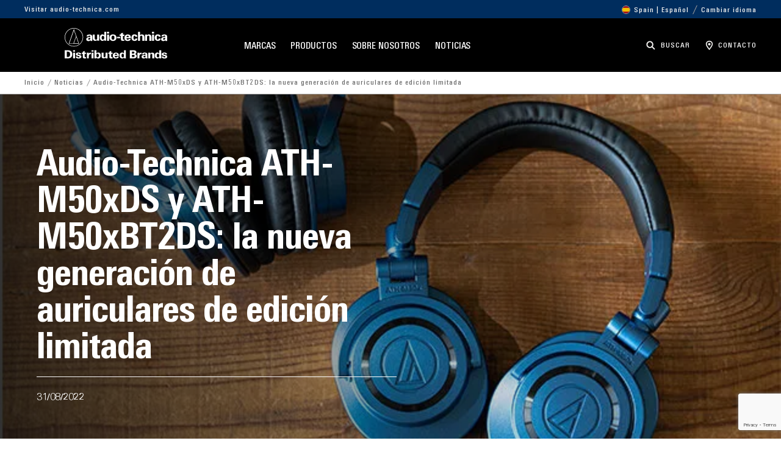

--- FILE ---
content_type: text/html; charset=UTF-8
request_url: https://distribution.audio-technica.eu/es-es/noticias/audio-technica-ath-m50xds-y-ath-m50xbt2ds-la-nueva-generacion-de-auriculares-inalambricos-de-edicion-limitada/
body_size: 14462
content:
<!DOCTYPE html>
<html lang="es_ES">
	<head>
		
		<meta charset="UTF-8">
		<meta name="viewport" content="width=device-width, initial-scale=1">

		<link rel="apple-touch-icon" sizes="180x180" href="/app/themes/audio-technica-distribution/assets/images/favicon/apple-touch-icon.png">
		<link rel="icon" type="image/png" sizes="32x32" href="/app/themes/audio-technica-distribution/assets/images/favicon/favicon-32x32.png">
		<link rel="icon" type="image/png" sizes="16x16" href="/app/themes/audio-technica-distribution/assets/images/favicon/favicon-16x16.png">
		<link rel="manifest" href="/app/themes/audio-technica-distribution/assets/images/favicon/site.webmanifest">
		<link rel="mask-icon" href="/app/themes/audio-technica-distribution/assets/images/favicon/safari-pinned-tab.svg" color="#000000">
		<link rel="shortcut icon" href="/app/themes/audio-technica-distribution/assets/images/favicon/favicon.ico">
		<meta name="msapplication-TileColor" content="#000000">
		<meta name="msapplication-config" content="/app/themes/audio-technica-distribution/assets/images/favicon/browserconfig.xml">
		<meta name="theme-color" content="#000000">

		<link rel="preload" href="/app/themes/audio-technica-distribution/dist/fonts/UniversNextPro-Cond.woff2" as="font" type="font/woff2" crossorigin>
		<link rel="preload" href="/app/themes/audio-technica-distribution/dist/fonts/UniversNextPro-Regular.woff2" as="font" type="font/woff2" crossorigin>
		<link rel="preload" href="/app/themes/audio-technica-distribution/dist/fonts/UniversNextPro-MediumCond.woff2" as="font" type="font/woff2" crossorigin>
		<link rel="preload" href="/app/themes/audio-technica-distribution/dist/fonts/UniversNextPro-HeavyCond.woff2" as="font" type="font/woff2" crossorigin>

				
		<meta name='robots' content='index, follow, max-image-preview:large, max-snippet:-1, max-video-preview:-1' />
	<style>img:is([sizes="auto" i], [sizes^="auto," i]) { contain-intrinsic-size: 3000px 1500px }</style>
	
	<!-- This site is optimized with the Yoast SEO plugin v24.4 - https://yoast.com/wordpress/plugins/seo/ -->
	<title>Audio-Technica ATH-M50xDS y ATH-M50xBT2DS: la nueva generación de auriculares de edición limitada - Audio-Technica Iberia</title>
	<link rel="canonical" href="https://distribution.audio-technica.eu/es-es/noticias/audio-technica-ath-m50xds-y-ath-m50xbt2ds-la-nueva-generacion-de-auriculares-inalambricos-de-edicion-limitada/" />
	<meta property="og:locale" content="es_ES" />
	<meta property="og:type" content="article" />
	<meta property="og:title" content="Audio-Technica ATH-M50xDS y ATH-M50xBT2DS: la nueva generación de auriculares de edición limitada - Audio-Technica Iberia" />
	<meta property="og:description" content="Audio-Technica, líder mundial en tecnología de audio profesional y personal, se complace en anunciar los auriculares de monitorización profesional ATH-M50xDS y los inalámbricos ATH-M50xBT2DS. Desde 2012, Audio-Technica ha creado versiones en color de edición limitada de los auriculares ATH-M50 y ATH-M50x, y los modelos de este año están disponibles en Deep Sea: un azul marino [&hellip;]" />
	<meta property="og:url" content="https://distribution.audio-technica.eu/es-es/noticias/audio-technica-ath-m50xds-y-ath-m50xbt2ds-la-nueva-generacion-de-auriculares-inalambricos-de-edicion-limitada/" />
	<meta property="og:site_name" content="Audio-Technica Iberia" />
	<meta property="article:published_time" content="2022-08-31T14:00:06+00:00" />
	<meta property="article:modified_time" content="2023-10-17T16:01:50+00:00" />
	<meta property="og:image" content="https://distribution.audio-technica.eu/app/uploads/sites/2/WP-Deep-Sea_banner.jpg" />
	<meta property="og:image:width" content="640" />
	<meta property="og:image:height" content="360" />
	<meta property="og:image:type" content="image/jpeg" />
	<meta name="author" content="ctorras" />
	<meta name="twitter:card" content="summary_large_image" />
	<meta name="twitter:label1" content="Escrito por" />
	<meta name="twitter:data1" content="ctorras" />
	<meta name="twitter:label2" content="Tiempo de lectura" />
	<meta name="twitter:data2" content="3 minutos" />
	<script type="application/ld+json" class="yoast-schema-graph">{"@context":"https://schema.org","@graph":[{"@type":"WebPage","@id":"https://distribution.audio-technica.eu/es-es/noticias/audio-technica-ath-m50xds-y-ath-m50xbt2ds-la-nueva-generacion-de-auriculares-inalambricos-de-edicion-limitada/","url":"https://distribution.audio-technica.eu/es-es/noticias/audio-technica-ath-m50xds-y-ath-m50xbt2ds-la-nueva-generacion-de-auriculares-inalambricos-de-edicion-limitada/","name":"Audio-Technica ATH-M50xDS y ATH-M50xBT2DS: la nueva generación de auriculares de edición limitada - Audio-Technica Iberia","isPartOf":{"@id":"https://distribution.audio-technica.eu/es-es/#website"},"primaryImageOfPage":{"@id":"https://distribution.audio-technica.eu/es-es/noticias/audio-technica-ath-m50xds-y-ath-m50xbt2ds-la-nueva-generacion-de-auriculares-inalambricos-de-edicion-limitada/#primaryimage"},"image":{"@id":"https://distribution.audio-technica.eu/es-es/noticias/audio-technica-ath-m50xds-y-ath-m50xbt2ds-la-nueva-generacion-de-auriculares-inalambricos-de-edicion-limitada/#primaryimage"},"thumbnailUrl":"/app/uploads/sites/2/WP-Deep-Sea_banner.jpg","datePublished":"2022-08-31T14:00:06+00:00","dateModified":"2023-10-17T16:01:50+00:00","author":{"@id":"https://distribution.audio-technica.eu/es-es/#/schema/person/dbf0d33217ceab6329b4c3144742f2fb"},"breadcrumb":{"@id":"https://distribution.audio-technica.eu/es-es/noticias/audio-technica-ath-m50xds-y-ath-m50xbt2ds-la-nueva-generacion-de-auriculares-inalambricos-de-edicion-limitada/#breadcrumb"},"inLanguage":"es","potentialAction":[{"@type":"ReadAction","target":["https://distribution.audio-technica.eu/es-es/noticias/audio-technica-ath-m50xds-y-ath-m50xbt2ds-la-nueva-generacion-de-auriculares-inalambricos-de-edicion-limitada/"]}]},{"@type":"ImageObject","inLanguage":"es","@id":"https://distribution.audio-technica.eu/es-es/noticias/audio-technica-ath-m50xds-y-ath-m50xbt2ds-la-nueva-generacion-de-auriculares-inalambricos-de-edicion-limitada/#primaryimage","url":"/app/uploads/sites/2/WP-Deep-Sea_banner.jpg","contentUrl":"/app/uploads/sites/2/WP-Deep-Sea_banner.jpg","width":640,"height":360},{"@type":"BreadcrumbList","@id":"https://distribution.audio-technica.eu/es-es/noticias/audio-technica-ath-m50xds-y-ath-m50xbt2ds-la-nueva-generacion-de-auriculares-inalambricos-de-edicion-limitada/#breadcrumb","itemListElement":[{"@type":"ListItem","position":1,"name":"Products","item":"https://distribution.audio-technica.eu/es-es/"},{"@type":"ListItem","position":2,"name":"Audio-Technica ATH-M50xDS y ATH-M50xBT2DS: la nueva generación de auriculares de edición limitada"}]},{"@type":"WebSite","@id":"https://distribution.audio-technica.eu/es-es/#website","url":"https://distribution.audio-technica.eu/es-es/","name":"Audio-Technica Iberia","description":"Distribución","potentialAction":[{"@type":"SearchAction","target":{"@type":"EntryPoint","urlTemplate":"https://distribution.audio-technica.eu/es-es/?s={search_term_string}"},"query-input":{"@type":"PropertyValueSpecification","valueRequired":true,"valueName":"search_term_string"}}],"inLanguage":"es"},{"@type":"Person","@id":"https://distribution.audio-technica.eu/es-es/#/schema/person/dbf0d33217ceab6329b4c3144742f2fb","name":"ctorras"}]}</script>
	<!-- / Yoast SEO plugin. -->


<link rel="alternate" type="application/rss+xml" title="Audio-Technica Iberia &raquo; Feed" href="https://distribution.audio-technica.eu/es-es/feed/" />
<link rel="alternate" type="application/rss+xml" title="Audio-Technica Iberia &raquo; Feed de los comentarios" href="https://distribution.audio-technica.eu/es-es/comments/feed/" />
<script type="text/javascript">
/* <![CDATA[ */
window._wpemojiSettings = {"baseUrl":"https:\/\/s.w.org\/images\/core\/emoji\/15.0.3\/72x72\/","ext":".png","svgUrl":"https:\/\/s.w.org\/images\/core\/emoji\/15.0.3\/svg\/","svgExt":".svg","source":{"concatemoji":"https:\/\/distribution.audio-technica.eu\/es-es\/wp-includes\/js\/wp-emoji-release.min.js?ver=6.7.1"}};
/*! This file is auto-generated */
!function(i,n){var o,s,e;function c(e){try{var t={supportTests:e,timestamp:(new Date).valueOf()};sessionStorage.setItem(o,JSON.stringify(t))}catch(e){}}function p(e,t,n){e.clearRect(0,0,e.canvas.width,e.canvas.height),e.fillText(t,0,0);var t=new Uint32Array(e.getImageData(0,0,e.canvas.width,e.canvas.height).data),r=(e.clearRect(0,0,e.canvas.width,e.canvas.height),e.fillText(n,0,0),new Uint32Array(e.getImageData(0,0,e.canvas.width,e.canvas.height).data));return t.every(function(e,t){return e===r[t]})}function u(e,t,n){switch(t){case"flag":return n(e,"\ud83c\udff3\ufe0f\u200d\u26a7\ufe0f","\ud83c\udff3\ufe0f\u200b\u26a7\ufe0f")?!1:!n(e,"\ud83c\uddfa\ud83c\uddf3","\ud83c\uddfa\u200b\ud83c\uddf3")&&!n(e,"\ud83c\udff4\udb40\udc67\udb40\udc62\udb40\udc65\udb40\udc6e\udb40\udc67\udb40\udc7f","\ud83c\udff4\u200b\udb40\udc67\u200b\udb40\udc62\u200b\udb40\udc65\u200b\udb40\udc6e\u200b\udb40\udc67\u200b\udb40\udc7f");case"emoji":return!n(e,"\ud83d\udc26\u200d\u2b1b","\ud83d\udc26\u200b\u2b1b")}return!1}function f(e,t,n){var r="undefined"!=typeof WorkerGlobalScope&&self instanceof WorkerGlobalScope?new OffscreenCanvas(300,150):i.createElement("canvas"),a=r.getContext("2d",{willReadFrequently:!0}),o=(a.textBaseline="top",a.font="600 32px Arial",{});return e.forEach(function(e){o[e]=t(a,e,n)}),o}function t(e){var t=i.createElement("script");t.src=e,t.defer=!0,i.head.appendChild(t)}"undefined"!=typeof Promise&&(o="wpEmojiSettingsSupports",s=["flag","emoji"],n.supports={everything:!0,everythingExceptFlag:!0},e=new Promise(function(e){i.addEventListener("DOMContentLoaded",e,{once:!0})}),new Promise(function(t){var n=function(){try{var e=JSON.parse(sessionStorage.getItem(o));if("object"==typeof e&&"number"==typeof e.timestamp&&(new Date).valueOf()<e.timestamp+604800&&"object"==typeof e.supportTests)return e.supportTests}catch(e){}return null}();if(!n){if("undefined"!=typeof Worker&&"undefined"!=typeof OffscreenCanvas&&"undefined"!=typeof URL&&URL.createObjectURL&&"undefined"!=typeof Blob)try{var e="postMessage("+f.toString()+"("+[JSON.stringify(s),u.toString(),p.toString()].join(",")+"));",r=new Blob([e],{type:"text/javascript"}),a=new Worker(URL.createObjectURL(r),{name:"wpTestEmojiSupports"});return void(a.onmessage=function(e){c(n=e.data),a.terminate(),t(n)})}catch(e){}c(n=f(s,u,p))}t(n)}).then(function(e){for(var t in e)n.supports[t]=e[t],n.supports.everything=n.supports.everything&&n.supports[t],"flag"!==t&&(n.supports.everythingExceptFlag=n.supports.everythingExceptFlag&&n.supports[t]);n.supports.everythingExceptFlag=n.supports.everythingExceptFlag&&!n.supports.flag,n.DOMReady=!1,n.readyCallback=function(){n.DOMReady=!0}}).then(function(){return e}).then(function(){var e;n.supports.everything||(n.readyCallback(),(e=n.source||{}).concatemoji?t(e.concatemoji):e.wpemoji&&e.twemoji&&(t(e.twemoji),t(e.wpemoji)))}))}((window,document),window._wpemojiSettings);
/* ]]> */
</script>
<link rel='stylesheet' id='formidable-css' href='https://distribution.audio-technica.eu/es-es/wp-admin/admin-ajax.php?action=frmpro_css&#038;ver=261409' type='text/css' media='all' />
<style id='wp-emoji-styles-inline-css' type='text/css'>

	img.wp-smiley, img.emoji {
		display: inline !important;
		border: none !important;
		box-shadow: none !important;
		height: 1em !important;
		width: 1em !important;
		margin: 0 0.07em !important;
		vertical-align: -0.1em !important;
		background: none !important;
		padding: 0 !important;
	}
</style>
<style id='safe-svg-svg-icon-style-inline-css' type='text/css'>
.safe-svg-cover{text-align:center}.safe-svg-cover .safe-svg-inside{display:inline-block;max-width:100%}.safe-svg-cover svg{height:100%;max-height:100%;max-width:100%;width:100%}

</style>
<style id='classic-theme-styles-inline-css' type='text/css'>
/*! This file is auto-generated */
.wp-block-button__link{color:#fff;background-color:#32373c;border-radius:9999px;box-shadow:none;text-decoration:none;padding:calc(.667em + 2px) calc(1.333em + 2px);font-size:1.125em}.wp-block-file__button{background:#32373c;color:#fff;text-decoration:none}
</style>
<style id='global-styles-inline-css' type='text/css'>
:root{--wp--preset--aspect-ratio--square: 1;--wp--preset--aspect-ratio--4-3: 4/3;--wp--preset--aspect-ratio--3-4: 3/4;--wp--preset--aspect-ratio--3-2: 3/2;--wp--preset--aspect-ratio--2-3: 2/3;--wp--preset--aspect-ratio--16-9: 16/9;--wp--preset--aspect-ratio--9-16: 9/16;--wp--preset--color--black: #000000;--wp--preset--color--cyan-bluish-gray: #abb8c3;--wp--preset--color--white: #ffffff;--wp--preset--color--pale-pink: #f78da7;--wp--preset--color--vivid-red: #cf2e2e;--wp--preset--color--luminous-vivid-orange: #ff6900;--wp--preset--color--luminous-vivid-amber: #fcb900;--wp--preset--color--light-green-cyan: #7bdcb5;--wp--preset--color--vivid-green-cyan: #00d084;--wp--preset--color--pale-cyan-blue: #8ed1fc;--wp--preset--color--vivid-cyan-blue: #0693e3;--wp--preset--color--vivid-purple: #9b51e0;--wp--preset--gradient--vivid-cyan-blue-to-vivid-purple: linear-gradient(135deg,rgba(6,147,227,1) 0%,rgb(155,81,224) 100%);--wp--preset--gradient--light-green-cyan-to-vivid-green-cyan: linear-gradient(135deg,rgb(122,220,180) 0%,rgb(0,208,130) 100%);--wp--preset--gradient--luminous-vivid-amber-to-luminous-vivid-orange: linear-gradient(135deg,rgba(252,185,0,1) 0%,rgba(255,105,0,1) 100%);--wp--preset--gradient--luminous-vivid-orange-to-vivid-red: linear-gradient(135deg,rgba(255,105,0,1) 0%,rgb(207,46,46) 100%);--wp--preset--gradient--very-light-gray-to-cyan-bluish-gray: linear-gradient(135deg,rgb(238,238,238) 0%,rgb(169,184,195) 100%);--wp--preset--gradient--cool-to-warm-spectrum: linear-gradient(135deg,rgb(74,234,220) 0%,rgb(151,120,209) 20%,rgb(207,42,186) 40%,rgb(238,44,130) 60%,rgb(251,105,98) 80%,rgb(254,248,76) 100%);--wp--preset--gradient--blush-light-purple: linear-gradient(135deg,rgb(255,206,236) 0%,rgb(152,150,240) 100%);--wp--preset--gradient--blush-bordeaux: linear-gradient(135deg,rgb(254,205,165) 0%,rgb(254,45,45) 50%,rgb(107,0,62) 100%);--wp--preset--gradient--luminous-dusk: linear-gradient(135deg,rgb(255,203,112) 0%,rgb(199,81,192) 50%,rgb(65,88,208) 100%);--wp--preset--gradient--pale-ocean: linear-gradient(135deg,rgb(255,245,203) 0%,rgb(182,227,212) 50%,rgb(51,167,181) 100%);--wp--preset--gradient--electric-grass: linear-gradient(135deg,rgb(202,248,128) 0%,rgb(113,206,126) 100%);--wp--preset--gradient--midnight: linear-gradient(135deg,rgb(2,3,129) 0%,rgb(40,116,252) 100%);--wp--preset--font-size--small: 13px;--wp--preset--font-size--medium: 20px;--wp--preset--font-size--large: 36px;--wp--preset--font-size--x-large: 42px;--wp--preset--font-family--inter: "Inter", sans-serif;--wp--preset--font-family--cardo: Cardo;--wp--preset--spacing--20: 0.44rem;--wp--preset--spacing--30: 0.67rem;--wp--preset--spacing--40: 1rem;--wp--preset--spacing--50: 1.5rem;--wp--preset--spacing--60: 2.25rem;--wp--preset--spacing--70: 3.38rem;--wp--preset--spacing--80: 5.06rem;--wp--preset--shadow--natural: 6px 6px 9px rgba(0, 0, 0, 0.2);--wp--preset--shadow--deep: 12px 12px 50px rgba(0, 0, 0, 0.4);--wp--preset--shadow--sharp: 6px 6px 0px rgba(0, 0, 0, 0.2);--wp--preset--shadow--outlined: 6px 6px 0px -3px rgba(255, 255, 255, 1), 6px 6px rgba(0, 0, 0, 1);--wp--preset--shadow--crisp: 6px 6px 0px rgba(0, 0, 0, 1);}:where(.is-layout-flex){gap: 0.5em;}:where(.is-layout-grid){gap: 0.5em;}body .is-layout-flex{display: flex;}.is-layout-flex{flex-wrap: wrap;align-items: center;}.is-layout-flex > :is(*, div){margin: 0;}body .is-layout-grid{display: grid;}.is-layout-grid > :is(*, div){margin: 0;}:where(.wp-block-columns.is-layout-flex){gap: 2em;}:where(.wp-block-columns.is-layout-grid){gap: 2em;}:where(.wp-block-post-template.is-layout-flex){gap: 1.25em;}:where(.wp-block-post-template.is-layout-grid){gap: 1.25em;}.has-black-color{color: var(--wp--preset--color--black) !important;}.has-cyan-bluish-gray-color{color: var(--wp--preset--color--cyan-bluish-gray) !important;}.has-white-color{color: var(--wp--preset--color--white) !important;}.has-pale-pink-color{color: var(--wp--preset--color--pale-pink) !important;}.has-vivid-red-color{color: var(--wp--preset--color--vivid-red) !important;}.has-luminous-vivid-orange-color{color: var(--wp--preset--color--luminous-vivid-orange) !important;}.has-luminous-vivid-amber-color{color: var(--wp--preset--color--luminous-vivid-amber) !important;}.has-light-green-cyan-color{color: var(--wp--preset--color--light-green-cyan) !important;}.has-vivid-green-cyan-color{color: var(--wp--preset--color--vivid-green-cyan) !important;}.has-pale-cyan-blue-color{color: var(--wp--preset--color--pale-cyan-blue) !important;}.has-vivid-cyan-blue-color{color: var(--wp--preset--color--vivid-cyan-blue) !important;}.has-vivid-purple-color{color: var(--wp--preset--color--vivid-purple) !important;}.has-black-background-color{background-color: var(--wp--preset--color--black) !important;}.has-cyan-bluish-gray-background-color{background-color: var(--wp--preset--color--cyan-bluish-gray) !important;}.has-white-background-color{background-color: var(--wp--preset--color--white) !important;}.has-pale-pink-background-color{background-color: var(--wp--preset--color--pale-pink) !important;}.has-vivid-red-background-color{background-color: var(--wp--preset--color--vivid-red) !important;}.has-luminous-vivid-orange-background-color{background-color: var(--wp--preset--color--luminous-vivid-orange) !important;}.has-luminous-vivid-amber-background-color{background-color: var(--wp--preset--color--luminous-vivid-amber) !important;}.has-light-green-cyan-background-color{background-color: var(--wp--preset--color--light-green-cyan) !important;}.has-vivid-green-cyan-background-color{background-color: var(--wp--preset--color--vivid-green-cyan) !important;}.has-pale-cyan-blue-background-color{background-color: var(--wp--preset--color--pale-cyan-blue) !important;}.has-vivid-cyan-blue-background-color{background-color: var(--wp--preset--color--vivid-cyan-blue) !important;}.has-vivid-purple-background-color{background-color: var(--wp--preset--color--vivid-purple) !important;}.has-black-border-color{border-color: var(--wp--preset--color--black) !important;}.has-cyan-bluish-gray-border-color{border-color: var(--wp--preset--color--cyan-bluish-gray) !important;}.has-white-border-color{border-color: var(--wp--preset--color--white) !important;}.has-pale-pink-border-color{border-color: var(--wp--preset--color--pale-pink) !important;}.has-vivid-red-border-color{border-color: var(--wp--preset--color--vivid-red) !important;}.has-luminous-vivid-orange-border-color{border-color: var(--wp--preset--color--luminous-vivid-orange) !important;}.has-luminous-vivid-amber-border-color{border-color: var(--wp--preset--color--luminous-vivid-amber) !important;}.has-light-green-cyan-border-color{border-color: var(--wp--preset--color--light-green-cyan) !important;}.has-vivid-green-cyan-border-color{border-color: var(--wp--preset--color--vivid-green-cyan) !important;}.has-pale-cyan-blue-border-color{border-color: var(--wp--preset--color--pale-cyan-blue) !important;}.has-vivid-cyan-blue-border-color{border-color: var(--wp--preset--color--vivid-cyan-blue) !important;}.has-vivid-purple-border-color{border-color: var(--wp--preset--color--vivid-purple) !important;}.has-vivid-cyan-blue-to-vivid-purple-gradient-background{background: var(--wp--preset--gradient--vivid-cyan-blue-to-vivid-purple) !important;}.has-light-green-cyan-to-vivid-green-cyan-gradient-background{background: var(--wp--preset--gradient--light-green-cyan-to-vivid-green-cyan) !important;}.has-luminous-vivid-amber-to-luminous-vivid-orange-gradient-background{background: var(--wp--preset--gradient--luminous-vivid-amber-to-luminous-vivid-orange) !important;}.has-luminous-vivid-orange-to-vivid-red-gradient-background{background: var(--wp--preset--gradient--luminous-vivid-orange-to-vivid-red) !important;}.has-very-light-gray-to-cyan-bluish-gray-gradient-background{background: var(--wp--preset--gradient--very-light-gray-to-cyan-bluish-gray) !important;}.has-cool-to-warm-spectrum-gradient-background{background: var(--wp--preset--gradient--cool-to-warm-spectrum) !important;}.has-blush-light-purple-gradient-background{background: var(--wp--preset--gradient--blush-light-purple) !important;}.has-blush-bordeaux-gradient-background{background: var(--wp--preset--gradient--blush-bordeaux) !important;}.has-luminous-dusk-gradient-background{background: var(--wp--preset--gradient--luminous-dusk) !important;}.has-pale-ocean-gradient-background{background: var(--wp--preset--gradient--pale-ocean) !important;}.has-electric-grass-gradient-background{background: var(--wp--preset--gradient--electric-grass) !important;}.has-midnight-gradient-background{background: var(--wp--preset--gradient--midnight) !important;}.has-small-font-size{font-size: var(--wp--preset--font-size--small) !important;}.has-medium-font-size{font-size: var(--wp--preset--font-size--medium) !important;}.has-large-font-size{font-size: var(--wp--preset--font-size--large) !important;}.has-x-large-font-size{font-size: var(--wp--preset--font-size--x-large) !important;}
:where(.wp-block-post-template.is-layout-flex){gap: 1.25em;}:where(.wp-block-post-template.is-layout-grid){gap: 1.25em;}
:where(.wp-block-columns.is-layout-flex){gap: 2em;}:where(.wp-block-columns.is-layout-grid){gap: 2em;}
:root :where(.wp-block-pullquote){font-size: 1.5em;line-height: 1.6;}
</style>
<link rel='stylesheet' id='contact-form-7-css' href='https://distribution.audio-technica.eu/app/plugins/contact-form-7/includes/css/styles.css?ver=5.9.8' type='text/css' media='all' />
<link rel='stylesheet' id='woocommerce-layout-css' href='https://distribution.audio-technica.eu/app/plugins/woocommerce/assets/css/woocommerce-layout.css?ver=9.6.1' type='text/css' media='all' />
<link rel='stylesheet' id='woocommerce-smallscreen-css' href='https://distribution.audio-technica.eu/app/plugins/woocommerce/assets/css/woocommerce-smallscreen.css?ver=9.6.1' type='text/css' media='only screen and (max-width: 768px)' />
<link rel='stylesheet' id='woocommerce-general-css' href='https://distribution.audio-technica.eu/app/plugins/woocommerce/assets/css/woocommerce.css?ver=9.6.1' type='text/css' media='all' />
<style id='woocommerce-inline-inline-css' type='text/css'>
.woocommerce form .form-row .required { visibility: visible; }
</style>
<link rel='stylesheet' id='wp-smart-crop-renderer-css' href='https://distribution.audio-technica.eu/app/plugins/wp-smartcrop/css/image-renderer.css?ver=2.0.10' type='text/css' media='all' />
<link rel='stylesheet' id='wpsl-styles-css' href='https://distribution.audio-technica.eu/app/plugins/wp-store-locator/css/styles.min.css?ver=2.2.260' type='text/css' media='all' />
<link rel='stylesheet' id='wpcf7-redirect-script-frontend-css' href='https://distribution.audio-technica.eu/app/plugins/wpcf7-redirect/build/css/wpcf7-redirect-frontend.min.css?ver=1.1' type='text/css' media='all' />
<link rel='stylesheet' id='brands-styles-css' href='https://distribution.audio-technica.eu/app/plugins/woocommerce/assets/css/brands.css?ver=9.6.1' type='text/css' media='all' />
<link rel='stylesheet' id='bundle-main.css-style-css' href='https://distribution.audio-technica.eu/app/themes/audio-technica-distribution/dist/css/main.a5693ca6f64b04e79e41.css?ver=6.7.1' type='text/css' media='all' />
<link rel='stylesheet' id='searchwp-forms-css' href='https://distribution.audio-technica.eu/app/plugins/searchwp-live-ajax-search/assets/styles/frontend/search-forms.css?ver=1.8.4' type='text/css' media='all' />
<link rel='stylesheet' id='searchwp-live-search-css' href='https://distribution.audio-technica.eu/app/plugins/searchwp-live-ajax-search/assets/styles/style.css?ver=1.8.4' type='text/css' media='all' />
<style id='searchwp-live-search-inline-css' type='text/css'>
.searchwp-live-search-result .searchwp-live-search-result--title a {
  font-size: 16px;
}
.searchwp-live-search-result .searchwp-live-search-result--price {
  font-size: 14px;
}
.searchwp-live-search-result .searchwp-live-search-result--add-to-cart .button {
  font-size: 14px;
}

</style>
<link rel='stylesheet' id='cf7cf-style-css' href='https://distribution.audio-technica.eu/app/plugins/cf7-conditional-fields/style.css?ver=2.5.7' type='text/css' media='all' />
<script type="text/javascript" src="https://distribution.audio-technica.eu/es-es/wp-includes/js/jquery/jquery.min.js?ver=3.7.1" id="jquery-core-js"></script>
<script type="text/javascript" id="jquery-migrate-js-before">
/* <![CDATA[ */
jQuery.migrateMute = true
/* ]]> */
</script>
<script type="text/javascript" src="https://distribution.audio-technica.eu/es-es/wp-includes/js/jquery/jquery-migrate.min.js?ver=3.4.1" id="jquery-migrate-js"></script>
<script type="text/javascript" src="https://distribution.audio-technica.eu/app/plugins/woocommerce/assets/js/jquery-blockui/jquery.blockUI.min.js?ver=2.7.0-wc.9.6.1" id="jquery-blockui-js" defer="defer" data-wp-strategy="defer"></script>
<script type="text/javascript" src="https://distribution.audio-technica.eu/app/plugins/woocommerce/assets/js/js-cookie/js.cookie.min.js?ver=2.1.4-wc.9.6.1" id="js-cookie-js" defer="defer" data-wp-strategy="defer"></script>
<script type="text/javascript" id="woocommerce-js-extra">
/* <![CDATA[ */
var woocommerce_params = {"ajax_url":"\/es-es\/wp-admin\/admin-ajax.php","wc_ajax_url":"\/es-es\/?wc-ajax=%%endpoint%%"};
/* ]]> */
</script>
<script type="text/javascript" src="https://distribution.audio-technica.eu/app/plugins/woocommerce/assets/js/frontend/woocommerce.min.js?ver=9.6.1" id="woocommerce-js" defer="defer" data-wp-strategy="defer"></script>
<link rel="https://api.w.org/" href="https://distribution.audio-technica.eu/es-es/wp-json/" /><link rel="alternate" title="JSON" type="application/json" href="https://distribution.audio-technica.eu/es-es/wp-json/wp/v2/posts/26638" /><link rel="EditURI" type="application/rsd+xml" title="RSD" href="https://distribution.audio-technica.eu/es-es/xmlrpc.php?rsd" />
<meta name="generator" content="WordPress 6.7.1" />
<meta name="generator" content="WooCommerce 9.6.1" />
<link rel='shortlink' href='https://distribution.audio-technica.eu/es-es/?p=26638' />
<link rel="alternate" title="oEmbed (JSON)" type="application/json+oembed" href="https://distribution.audio-technica.eu/es-es/wp-json/oembed/1.0/embed?url=https%3A%2F%2Fdistribution.audio-technica.eu%2Fes-es%2Fnoticias%2Faudio-technica-ath-m50xds-y-ath-m50xbt2ds-la-nueva-generacion-de-auriculares-inalambricos-de-edicion-limitada%2F" />
<link rel="alternate" title="oEmbed (XML)" type="text/xml+oembed" href="https://distribution.audio-technica.eu/es-es/wp-json/oembed/1.0/embed?url=https%3A%2F%2Fdistribution.audio-technica.eu%2Fes-es%2Fnoticias%2Faudio-technica-ath-m50xds-y-ath-m50xbt2ds-la-nueva-generacion-de-auriculares-inalambricos-de-edicion-limitada%2F&#038;format=xml" />
<script>document.documentElement.className += " js";</script>
	<noscript><style>.woocommerce-product-gallery{ opacity: 1 !important; }</style></noscript>
	<style class='wp-fonts-local' type='text/css'>
@font-face{font-family:Inter;font-style:normal;font-weight:300 900;font-display:fallback;src:url('https://distribution.audio-technica.eu/app/plugins/woocommerce/assets/fonts/Inter-VariableFont_slnt,wght.woff2') format('woff2');font-stretch:normal;}
@font-face{font-family:Cardo;font-style:normal;font-weight:400;font-display:fallback;src:url('https://distribution.audio-technica.eu/app/plugins/woocommerce/assets/fonts/cardo_normal_400.woff2') format('woff2');}
</style>


		<script>
			var $buoop = {required:{e:-4,f:-3,o:-3,s:-1,c:-3},insecure:true,api:2022.04 };
			function $buo_f(){
				var e = document.createElement("script");
				e.src = "//browser-update.org/update.min.js";
				document.body.appendChild(e);
			};
			try {document.addEventListener("DOMContentLoaded", $buo_f, false)}
			catch(e){window.attachEvent("onload", $buo_f)}
		</script>
	</head>

	<body class="post-template-default single single-post postid-26638 single-format-standard theme-audio-technica-distribution woocommerce-no-js page-audio-technica-ath-m50xds-y-ath-m50xbt2ds-la-nueva-generacion-de-auriculares-inalambricos-de-edicion-limitada">
		
		<header id="js-header" class="o-header">

	<div class="o-header__preheader-wrapper">
		<div class="container">
			<div class="row">
				<div class="col">

					<div class="o-header__preheader">
													<a class="o-header__preheader-link text-nav text-nav--small" href="https://www.audio-technica.com/es-es/" target="_blank">
								Visitar audio-technica.com
							</a>
						
						<button class="c-region-selector " type="button" data-bs-toggle="offcanvas" data-bs-target="#region-drawer" aria-controls="region-drawer">
	<div>
		<img class="c-region-selector__flag" src="/app/uploads/icon-flag-es-simple.svg" alt="Flag of Spain">
		<span class="text-nav text-nav--small">Spain | Español</span>
	</div>

	<div>
		<div class="u-text-separator"></div>
		<span class="text-nav text-nav--small">Cambiar idioma</span>
	</div>
</button>

					</div>

				</div>
			</div>
		</div>
	</div>

	<div class="container">
		<div class="row">
			<div class="col">

				<div class="o-header__content">
					<a class="o-header__logo" href="/es-es/">
						


<picture class="">
		<img
		class=" "
		src="/app/uploads/sites/2/audio-technica-distributed-brands-1.svg"
		alt=""
		loading="lazy"
			>
</picture>

					</a>

					<nav id="js-menu" class="o-header__menu">
																									
																				<a
								class="o-header__menu-item text-nav js-menu-item js-megamenu-open"
								href="/es-es/marcas/"
								target="_self"
								data-megamenu="menu-26938"							>
								Marcas
							</a>
																				<a
								class="o-header__menu-item text-nav js-menu-item "
								href="/es-es/productos/"
								target="_self"
															>
								Productos
							</a>
																				<a
								class="o-header__menu-item text-nav js-menu-item "
								href="/es-es/sobre-nosotros/"
								target="_self"
															>
								Sobre nosotros
							</a>
																				<a
								class="o-header__menu-item text-nav js-menu-item "
								href="/es-es/noticias/"
								target="_self"
															>
								Noticias
							</a>
											</nav>

					<div class="o-header__buttons">
						<button class="o-header__button js-search-button-open">
							<img src="/app/themes/audio-technica-distribution/assets/images/icon-search-white.svg" alt="Search icon">
							<span class="text-nav text-nav--small">Buscar</span>
						</button>

						<button class="o-header__button o-header__button--desktop" type="button" data-bs-toggle="offcanvas" data-bs-target="#contact-drawer" aria-controls="contact-drawer">
							<img src="/app/themes/audio-technica-distribution/assets/images/icon-pin.svg" alt="Map pin icon">
							<span class="text-nav text-nav--small">Contacto</span>
						</button>

						<div class="o-header__button-separator"></div>

						<button class="o-header__button o-header__button--mobile" type="button" data-bs-toggle="offcanvas" data-bs-target="#mobile-menu" aria-controls="mobile-menu">
							<img src="/app/themes/audio-technica-distribution/assets/images/icon-menu.svg" alt="Burger menu icon">
						</button>
					</div>

					<div id="js-search" class="o-header__search">
						
<div class="c-search c-search--dark">
			<img src="/app/themes/audio-technica-distribution/assets/images/icon-search-white.svg" alt="Search icon">
	
	<form class="c-search__form" role="search" method="get" action="https://distribution.audio-technica.eu/es-es">
		
		<label>
			<span class="screen-reader-text">Buscar</span>
			<input id="js-search-field" type="search" class="c-search__input" placeholder="Buscar" name="s" data-swplive="true" />
		</label>
	</form>

	</div>


						<button class="btn-close btn-close-white js-search-button-close" type="button" aria-label="Close"></button>
					</div>
				</div>

			</div>
		</div>
	</div>

				<div class="c-megamenu js-megamenu" data-megamenu="menu-26938">
			<div class="container">
				<div class="row">
					<div class="col">

						<div class="c-megamenu__menu">
							
																
																			<div class="c-megamenu__column c-megamenu__column--6">

											<a class="c-megamenu__image-link" href="https://distribution.audio-technica.eu/es-es/marcas/allen-heath/">
												<div class="ratio ratio-16x9">
													


<picture class="c-megamenu__brand">
		<img
		class=" "
		src="/app/uploads/sites/2/logo-allenheath.svg"
		alt=""
		loading="lazy"
			>
</picture>

												</div>
												<span class="text-nav">Allen &#038; Heath</span>
											</a>

										</div>
									
								
																			<div class="c-megamenu__column c-megamenu__column--6">

											<a class="c-megamenu__image-link" href="https://distribution.audio-technica.eu/es-es/marcas/alto-professional/">
												<div class="ratio ratio-16x9">
													


<picture class="c-megamenu__brand">
		<img
		class=" "
		src="/app/uploads/sites/2/logo-altoprofessional.svg"
		alt=""
		loading="lazy"
			>
</picture>

												</div>
												<span class="text-nav">Alto Professional</span>
											</a>

										</div>
									
								
																			<div class="c-megamenu__column c-megamenu__column--6">

											<a class="c-megamenu__image-link" href="https://distribution.audio-technica.eu/es-es/marcas/audient/">
												<div class="ratio ratio-16x9">
													


<picture class="c-megamenu__brand">
		<img
		class=" "
		src="/app/uploads/sites/2/logo-audient.svg"
		alt=""
		loading="lazy"
			>
</picture>

												</div>
												<span class="text-nav">Audient</span>
											</a>

										</div>
									
								
									
								
																			<div class="c-megamenu__column c-megamenu__column--6">

											<a class="c-megamenu__image-link" href="https://distribution.audio-technica.eu/es-es/marcas/genelec/">
												<div class="ratio ratio-16x9">
													


<picture class="c-megamenu__brand">
		<img
		class=" "
		src="/app/uploads/sites/2/logo-genelec.svg"
		alt=""
		loading="lazy"
			>
</picture>

												</div>
												<span class="text-nav">Genelec</span>
											</a>

										</div>
									
								
																			<div class="c-megamenu__column c-megamenu__column--6">

											<a class="c-megamenu__image-link" href="https://distribution.audio-technica.eu/es-es/marcas/martin-audio/">
												<div class="ratio ratio-16x9">
													


<picture class="c-megamenu__brand">
		<img
		class=" "
		src="/app/uploads/sites/2/logo-martinaudio.svg"
		alt=""
		loading="lazy"
			>
</picture>

												</div>
												<span class="text-nav">Martin Audio</span>
											</a>

										</div>
									
								
																			<div class="c-megamenu__column c-megamenu__column--6">

											<a class="c-megamenu__image-link" href="https://distribution.audio-technica.eu/es-es/marcas/numark/">
												<div class="ratio ratio-16x9">
													


<picture class="c-megamenu__brand">
		<img
		class=" "
		src="/app/uploads/sites/2/logo-numark.svg"
		alt=""
		loading="lazy"
			>
</picture>

												</div>
												<span class="text-nav">Numark</span>
											</a>

										</div>
									
								
																			<div class="c-megamenu__column c-megamenu__column--6">

											<a class="c-megamenu__image-link" href="https://distribution.audio-technica.eu/es-es/marcas/optimal-audio/">
												<div class="ratio ratio-16x9">
													


<picture class="c-megamenu__brand">
		<img
		class=" "
		src="/app/uploads/sites/2/logo-optimal-audio.svg"
		alt=""
		loading="lazy"
			>
</picture>

												</div>
												<span class="text-nav">Optimal Audio</span>
											</a>

										</div>
									
								
													</div>

					</div>
				</div>
			</div>
		</div>

		<div id="mobile-menu-26938" class="c-drawer offcanvas offcanvas-end" tabindex="-1" aria-labelledby="mobile-menu-26938-label">
			<div class="offcanvas-header">

				<h5 id="mobile-menu-26938-label" class="offcanvas-title visually-hidden">Marcas</h5>
				<button type="button" class="btn-close" data-bs-dismiss="offcanvas" aria-label="Close"></button>

			</div>
			<div class="offcanvas-body">

				<div class="c-drawer__header">
					<button class="c-drawer__back-button" type="button" data-bs-toggle="offcanvas" data-bs-target="#mobile-menu" aria-controls="mobile-menu">
						<img src="/app/themes/audio-technica-distribution/assets/images/icon-chevron-white.svg" alt="Arrow icon">
					</button>

					<span class="h6">Marcas</span>
				</div>

				<div class="c-drawer__content text-subtitle">
					
																			<div class="c-drawer__grid">
																	<a class="c-megamenu__image-link" href="https://distribution.audio-technica.eu/es-es/marcas/allen-heath/">
										<div class="ratio ratio-16x9">
											


<picture class="">
			<source srcset="https://distribution.audio-technica.eu/app/uploads/sites/2/Solutions-Live-Touring-Header_3z-1920x0-c-default.webp" type="image/webp">
		<img
		class=" "
		src="https://distribution.audio-technica.eu/app/uploads/sites/2/Solutions-Live-Touring-Header_3z-1920x0-c-default.jpg"
		alt="Allen & Heath live"
		loading="lazy"
			>
</picture>

										</div>
										<span class="text-nav">Allen &#038; Heath</span>
									</a>
																	<a class="c-megamenu__image-link" href="https://distribution.audio-technica.eu/es-es/marcas/alto-professional/">
										<div class="ratio ratio-16x9">
											


<picture class="">
			<source srcset="https://distribution.audio-technica.eu/app/uploads/sites/2/altoBackground-1920x0-c-default.webp" type="image/webp">
		<img
		class=" "
		src="https://distribution.audio-technica.eu/app/uploads/sites/2/altoBackground-1920x0-c-default.png"
		alt=""
		loading="lazy"
			>
</picture>

										</div>
										<span class="text-nav">Alto Professional</span>
									</a>
																	<a class="c-megamenu__image-link" href="https://distribution.audio-technica.eu/es-es/marcas/audient/">
										<div class="ratio ratio-16x9">
											


<picture class="">
			<source srcset="https://distribution.audio-technica.eu/app/uploads/sites/2/Background-Audient-2021-about-1920x0-c-default.webp" type="image/webp">
		<img
		class=" "
		src="https://distribution.audio-technica.eu/app/uploads/sites/2/Background-Audient-2021-about-1920x0-c-default.jpg"
		alt=""
		loading="lazy"
			>
</picture>

										</div>
										<span class="text-nav">Audient</span>
									</a>
																	<a class="c-megamenu__image-link" href="https://distribution.audio-technica.eu/es-es/marcas/audio-technica/">
										<div class="ratio ratio-16x9">
											


<picture class="">
			<source srcset="" type="image/webp">
		<img
		class=" "
		src="https://distribution.audio-technica.eu/app/themes/audio-technica-distribution/assets/images/placeholder.png"
		alt=""
		loading="lazy"
			>
</picture>

										</div>
										<span class="text-nav">Audio-Technica</span>
									</a>
																	<a class="c-megamenu__image-link" href="https://distribution.audio-technica.eu/es-es/marcas/genelec/">
										<div class="ratio ratio-16x9">
											


<picture class="">
			<source srcset="https://distribution.audio-technica.eu/app/uploads/sites/2/Cabecera-Genelec-2021-web-DB-mobile-768x0-c-default.webp" type="image/webp">
		<img
		class=" "
		src="https://distribution.audio-technica.eu/app/uploads/sites/2/Cabecera-Genelec-2021-web-DB-mobile-768x0-c-default.jpg"
		alt=""
		loading="lazy"
			>
</picture>

										</div>
										<span class="text-nav">Genelec</span>
									</a>
																	<a class="c-megamenu__image-link" href="https://distribution.audio-technica.eu/es-es/marcas/martin-audio/">
										<div class="ratio ratio-16x9">
											


<picture class="">
			<source srcset="https://distribution.audio-technica.eu/app/uploads/sites/2/martinaudio_background-1920x0-c-default.webp" type="image/webp">
		<img
		class=" "
		src="https://distribution.audio-technica.eu/app/uploads/sites/2/martinaudio_background-1920x0-c-default.jpg"
		alt=""
		loading="lazy"
			>
</picture>

										</div>
										<span class="text-nav">Martin Audio</span>
									</a>
																	<a class="c-megamenu__image-link" href="https://distribution.audio-technica.eu/es-es/marcas/numark/">
										<div class="ratio ratio-16x9">
											


<picture class="">
			<source srcset="https://distribution.audio-technica.eu/app/uploads/sites/2/numark_main_header-1920x0-c-default.webp" type="image/webp">
		<img
		class=" "
		src="https://distribution.audio-technica.eu/app/uploads/sites/2/numark_main_header-1920x0-c-default.png"
		alt=""
		loading="lazy"
			>
</picture>

										</div>
										<span class="text-nav">Numark</span>
									</a>
																	<a class="c-megamenu__image-link" href="https://distribution.audio-technica.eu/es-es/marcas/optimal-audio/">
										<div class="ratio ratio-16x9">
											


<picture class="">
			<source srcset="https://distribution.audio-technica.eu/app/uploads/sites/2/Cabecera-Optimal-Audio-web-DB-1905x0-c-default.webp" type="image/webp">
		<img
		class=" "
		src="https://distribution.audio-technica.eu/app/uploads/sites/2/Cabecera-Optimal-Audio-web-DB-1905x0-c-default.jpg"
		alt="Cabecera Optimal Audio"
		loading="lazy"
			>
</picture>

										</div>
										<span class="text-nav">Optimal Audio</span>
									</a>
															</div>
						
									</div>

			</div>
		</div>
	

</header>

<div id="mobile-menu" class="c-mobile-menu offcanvas offcanvas-end" tabindex="-1" aria-labelledby="mobile-menu-label">
	<div class="offcanvas-header">

		<h5 id="mobile-menu-label" class="offcanvas-title visually-hidden">Mobile Menu</h5>
		<button type="button" class="btn-close btn-close-white" data-bs-dismiss="offcanvas" aria-label="Close"></button>

	</div>
	<div class="offcanvas-body">

		<div class="c-mobile-menu__links">
							<div class="c-mobile-menu__link">
					<a class="text-subtitle" href="/es-es/marcas/" target="_self">
						Marcas
					</a>

					<button class="" type="button" data-bs-toggle="offcanvas" data-bs-target="#mobile-menu-26938" aria-controls="mobile-menu-26938">
						<img src="/app/themes/audio-technica-distribution/assets/images/icon-chevron-white.svg" alt="Arrow icon">
					</button>
				</div>
							<div class="c-mobile-menu__link">
					<a class="text-subtitle" href="/es-es/productos/" target="_self">
						Productos
					</a>

					<button class="" type="button" data-bs-toggle="offcanvas" data-bs-target="#mobile-menu-27515" aria-controls="mobile-menu-27515">
						<img src="/app/themes/audio-technica-distribution/assets/images/icon-chevron-white.svg" alt="Arrow icon">
					</button>
				</div>
							<div class="c-mobile-menu__link">
					<a class="text-subtitle" href="/es-es/sobre-nosotros/" target="_self">
						Sobre nosotros
					</a>

					<button class="" type="button" data-bs-toggle="offcanvas" data-bs-target="#mobile-menu-27253" aria-controls="mobile-menu-27253">
						<img src="/app/themes/audio-technica-distribution/assets/images/icon-chevron-white.svg" alt="Arrow icon">
					</button>
				</div>
							<div class="c-mobile-menu__link">
					<a class="text-subtitle" href="/es-es/noticias/" target="_self">
						Noticias
					</a>

					<button class="" type="button" data-bs-toggle="offcanvas" data-bs-target="#mobile-menu-5229" aria-controls="mobile-menu-5229">
						<img src="/app/themes/audio-technica-distribution/assets/images/icon-chevron-white.svg" alt="Arrow icon">
					</button>
				</div>
					</div>

	</div>

	<div class="c-mobile-menu__footer">
		<button class="c-mobile-menu__button" type="button" data-bs-toggle="offcanvas" data-bs-target="#contact-drawer" aria-controls="contact-drawer">
			<img src="/app/themes/audio-technica-distribution/assets/images/icon-pin.svg" alt="Map pin icon">
			<span class="text-subtitle text-subtitle--small">Contact</span>
		</button>

		<hr>

		<button class="c-region-selector " type="button" data-bs-toggle="offcanvas" data-bs-target="#region-drawer" aria-controls="region-drawer">
	<div>
		<img class="c-region-selector__flag" src="/app/uploads/icon-flag-es-simple.svg" alt="Flag of Spain">
		<span class="text-nav text-nav--small">Spain | Español</span>
	</div>

	<div>
		<div class="u-text-separator"></div>
		<span class="text-nav text-nav--small">Cambiar idioma</span>
	</div>
</button>


		<hr>

		<div class="c-mobile-menu__policies">
							<a class="text-nav text-nav--small" href="/es-es/politica-de-privacidad/" target="_self">Política de privacidad</a>
									</div>
	</div>
</div>

<div id="region-drawer" class="c-region-drawer offcanvas offcanvas-top" tabindex="-1" aria-labelledby="region-drawer-label">
	<div class="container">
		<div class="row">
			<div class="col">
				<div class="offcanvas-header">

											<h5 id="region-drawer-label" class="offcanvas-title text-subtitle text-subtitle--line">
							Seleccione su país e idioma
						</h5>
					
					<button type="button" class="btn-close" data-bs-dismiss="offcanvas" aria-label="Close"></button>

				</div>
			</div>
		</div>

	</div>
	<div class="offcanvas-body">

		<div class="container">
			<div class="row">
				<div class="col-12">

					<div class="c-region-drawer__header">
						<button class="c-drawer__back-button" type="button" data-bs-toggle="offcanvas" data-bs-target="#mobile-menu" aria-controls="mobile-menu">
							<img src="/app/themes/audio-technica-distribution/assets/images/icon-chevron-white.svg" alt="Arrow icon">
						</button>

													<span class="h6">País e idioma</span>
											</div>

				</div>
															<div class="col-12 col-lg">

															<div class="c-region-drawer__region">
									<div class="c-region-drawer__region-title">
																					<img src="/app/uploads/audio-technica-logomark.svg" alt="Flag of Central Europe">
																				<span class="text-subtitle text-subtitle--small">Central Europe</span>
									</div>
									<div class="c-region-drawer__languages">
																					<a class="text-subtitle text-subtitle--small" href="https://distribution.audio-technica.eu/ce/">English</a>
																			</div>
								</div>
															<div class="c-region-drawer__region">
									<div class="c-region-drawer__region-title">
																					<img src="/app/uploads/icon-flag-fr.svg" alt="Flag of France">
																				<span class="text-subtitle text-subtitle--small">France</span>
									</div>
									<div class="c-region-drawer__languages">
																					<a class="text-subtitle text-subtitle--small" href="https://distribution.audio-technica.eu/fr-fr/">Français</a>
																			</div>
								</div>
															<div class="c-region-drawer__region">
									<div class="c-region-drawer__region-title">
																					<img src="/app/uploads/icon-flag-de.svg" alt="Flag of Germany">
																				<span class="text-subtitle text-subtitle--small">Germany</span>
									</div>
									<div class="c-region-drawer__languages">
																					<a class="text-subtitle text-subtitle--small" href="https://distribution.audio-technica.eu/de-de/">Deutsch</a>
																			</div>
								</div>
							
						</div>
													<div class="col-auto c-region-drawer__separator-wrapper">

								<div class="c-region-drawer__separator"></div>

							</div>
																	<div class="col-12 col-lg">

															<div class="c-region-drawer__region">
									<div class="c-region-drawer__region-title">
																					<img src="/app/uploads/icon-flag-nl.svg" alt="Flag of Nederlands">
																				<span class="text-subtitle text-subtitle--small">Nederlands</span>
									</div>
									<div class="c-region-drawer__languages">
																					<a class="text-subtitle text-subtitle--small" href="https://distribution.audio-technica.eu/nl-nl/">Nederlands</a>
																			</div>
								</div>
															<div class="c-region-drawer__region">
									<div class="c-region-drawer__region-title">
																					<img src="/app/uploads/icon-flag-es-simple.svg" alt="Flag of Spain">
																				<span class="text-subtitle text-subtitle--small">Spain</span>
									</div>
									<div class="c-region-drawer__languages">
																					<a class="text-subtitle text-subtitle--small" href="https://distribution.audio-technica.eu/es-es/">Español</a>
																			</div>
								</div>
															<div class="c-region-drawer__region">
									<div class="c-region-drawer__region-title">
																					<img src="/app/uploads/icon-flag-uk.svg" alt="Flag of United Kingdom">
																				<span class="text-subtitle text-subtitle--small">United Kingdom</span>
									</div>
									<div class="c-region-drawer__languages">
																					<a class="text-subtitle text-subtitle--small" href="https://distribution.audio-technica.eu/en-gb/">English</a>
																			</div>
								</div>
							
						</div>
															
				</div>
			</div>
		</div>

	</div>
</div>

<div id="contact-drawer" class="c-drawer offcanvas offcanvas-end" tabindex="-1" aria-labelledby="contact-drawer-label">
	<div class="offcanvas-header">

		<h5 id="contact-drawer-label" class="offcanvas-title visually-hidden">Contact</h5>
		<button type="button" class="btn-close" data-bs-dismiss="offcanvas" aria-label="Close"></button>

	</div>
	<div class="offcanvas-body">

		<div class="c-drawer__header">
			<button class="c-drawer__back-button" type="button" data-bs-toggle="offcanvas" data-bs-target="#mobile-menu" aria-controls="mobile-menu">
				<img src="/app/themes/audio-technica-distribution/assets/images/icon-chevron-white.svg" alt="Arrow icon">
			</button>

			<span class="h6">Para ayudarle</span>
		</div>

		<div class="c-drawer__content text-subtitle">
												<span class="c-drawer__title text-column-header">Contacto</span>
				
															<p>Información general:</p>
										<p><a href="mailto:info@audio-technica.es">info@audio-technica.es</a></p>
					<hr>
															<p>Servicio técnico y reparaciones:</p>
										<p><a href="mailto:sat@audio-technica.es">sat@audio-technica.es</a></p>
					<hr>
															<p>Soporte y consultas de funcionamiento de productos:</p>
										<p><a href="mailto:soporte@audio-technica.es">soporte@audio-technica.es</a></p>
					<hr>
							
							<span class="c-drawer__title text-column-header">Direcciones</span>

									<p>
						<a href="https://maps.google.com/?q=Montserrat Roig 13, 08908 L'Hospitalet de Llobregat, Barcelona, España">Montserrat Roig 13<br> 08908 L'Hospitalet de Llobregat<br> Barcelona<br> España</a>
					</p>
											<p>
							<a href="tel:+34 935 222 450">Tel: +34 935 222 450</a>
						</p>
					
											<hr>
														<p>
						<a href="https://maps.google.com/?q=Fresadores 35, 28939 Arroyomolinos, Madrid, España">Fresadores 35<br> 28939 Arroyomolinos<br> Madrid<br> España</a>
					</p>
											<p>
							<a href="tel:+34 916 144 671">Tel: +34 916 144 671</a>
						</p>
					
												
							<span class="c-drawer__title text-column-header">Ayuda y información</span>

									<p>
						<a href="https://distribution.audio-technica.eu/es-es/sobre-nosotros/" target="_self">
							Sobre nosotros
						</a>
					</p>
									<p>
						<a href="https://distribution.audio-technica.eu/es-es/contacto/" target="_self">
							Contacto
						</a>
					</p>
									<p>
						<a href="https://distribution.audio-technica.eu/es-es/productos/" target="_self">
							Productos
						</a>
					</p>
									<p>
						<a href="https://distribution.audio-technica.eu/es-es/descargas/" target="_self">
							Descargas
						</a>
					</p>
									<p>
						<a href="https://distribution.audio-technica.eu/es-es/noticias/" target="_self">
							Noticias
						</a>
					</p>
									<p>
						<a href="https://distribution.audio-technica.eu/es-es/rma/" target="_self">
							RMA
						</a>
					</p>
									<p>
						<a href="https://distribution.audio-technica.eu/es-es/compra-de-recambios/" target="_self">
							Compra de Recambios
						</a>
					</p>
									<p>
						<a href="https://clientes.audio-technica.es/index.php/login.html" target="_self">
							Acceso Clientes
						</a>
					</p>
									</div>

	</div>
</div>



		<main role="main">
			
	<div class="c-breadcrumbs">
	<div class="container">
		<div class="row">
			<div class="col">

				<nav class="c-breadcrumbs__content text-nav text-nav--small" aria-label="Breadcrumb">
																		<a href="https://distribution.audio-technica.eu/es-es/">Inicio</a>
						
													<div class="u-text-separator u-text-separator--small"></div>
																								<a href="https://distribution.audio-technica.eu/es-es/noticias/">Noticias</a>
						
													<div class="u-text-separator u-text-separator--small"></div>
																								<span>Audio-Technica ATH-M50xDS y  ATH-M50xBT2DS: la nueva generación  de auriculares de edición limitada</span>
						
															</nav>

			</div>
		</div>
	</div>
</div>


	<article>
					<div class="c-hero-banner c-hero-banner--short">
	


<picture class="c-hero-banner__background">
			<source srcset="https://distribution.audio-technica.eu/app/uploads/sites/2/WP-Deep-Sea_banner-640x0-c-default.webp" type="image/webp">
		<img
		class="u-image-fit-absolute "
		src="https://distribution.audio-technica.eu/app/uploads/sites/2/WP-Deep-Sea_banner-640x0-c-default.jpg"
		alt=""
		loading="lazy"
			>
</picture>


	<div class="container">
		<div class="row">
			<div class="col">

				<div class="c-hero-banner__content u-indent">
					
											<h1 class="c-hero-banner__title">Audio-Technica ATH-M50xDS y  ATH-M50xBT2DS: la nueva generación  de auriculares de edición limitada</h1>
					
					
											<time class="c-hero-banner__text" datetime="2022-08-31">31/08/2022</time>
					
									</div>

			</div>
		</div>
	</div>
</div>

		
		<div class="c-flexible-content c-flexible-content--spacing-both">
			<div class="container">
				<div class="row">
					<div class="col">

						<div class="c-article">
	<p><a href="https://distribution.audio-technica.eu/es/wp-content/uploads/sites/2/WP-DS_Lifestyle-Image.jpg"><img loading="lazy" decoding="async" class="aligncenter size-fusion-800 wp-image-26642" src="/es/wp-content/uploads/sites/2/WP-DS_Lifestyle-Image-800x800.jpg" alt="" width="800" height="800" srcset="https://distribution.audio-technica.eu/app/uploads/sites/2/WP-DS_Lifestyle-Image-800x800.jpg 800w, https://distribution.audio-technica.eu/app/uploads/sites/2/WP-DS_Lifestyle-Image-300x300.jpg 300w, https://distribution.audio-technica.eu/app/uploads/sites/2/WP-DS_Lifestyle-Image-1024x1024.jpg 1024w, https://distribution.audio-technica.eu/app/uploads/sites/2/WP-DS_Lifestyle-Image-150x150.jpg 150w, https://distribution.audio-technica.eu/app/uploads/sites/2/WP-DS_Lifestyle-Image-768x768.jpg 768w, https://distribution.audio-technica.eu/app/uploads/sites/2/WP-DS_Lifestyle-Image-66x66.jpg 66w, https://distribution.audio-technica.eu/app/uploads/sites/2/WP-DS_Lifestyle-Image-200x200.jpg 200w, https://distribution.audio-technica.eu/app/uploads/sites/2/WP-DS_Lifestyle-Image-400x400.jpg 400w, https://distribution.audio-technica.eu/app/uploads/sites/2/WP-DS_Lifestyle-Image-600x600.jpg 600w, https://distribution.audio-technica.eu/app/uploads/sites/2/WP-DS_Lifestyle-Image-1200x1200.jpg 1200w, https://distribution.audio-technica.eu/app/uploads/sites/2/WP-DS_Lifestyle-Image-100x100.jpg 100w, https://distribution.audio-technica.eu/app/uploads/sites/2/WP-DS_Lifestyle-Image.jpg 1500w" sizes="auto, (max-width: 800px) 100vw, 800px" /></a></p>
<p>Audio-Technica, líder mundial en tecnología de audio profesional y personal, se complace en anunciar los auriculares de monitorización profesional ATH-M50xDS y los inalámbricos ATH-M50xBT2DS.</p>
<p>Desde 2012, Audio-Technica ha creado versiones en color de edición limitada de los auriculares ATH-M50 y ATH-M50x, y los modelos de este año están disponibles en Deep Sea: un azul marino espectacular, profundo y oscuro. Elegido por el 38 % de los fans de Audio-Technica en todo el mundo en una votación online, este acabado de edición limitada captura las misteriosas profundidades del mar.</p>
<p>Como el modelo más aclamado en la gama de la Serie M, el ATH-M50 es elogiado por los mejores ingenieros de audio y periodistas de audio profesional año tras año. Gracias a los transductores de gran apertura, su aislamiento acústico y la robusta construcción, los auriculares ATH-M50xDS ofrecen una experiencia inigualable a los profesionales del sonido más exigentes.</p>
<p>En cambio, los auriculares ATH-M50xBT2 utilizan la tecnología inalámbrica Bluetooth y ofrecen el mismo sonido con calidad de estudio sin cable. El M50xBT2 ofrece una experiencia auditiva estimulante con una claridad excepcional y una respuesta de graves profunda y precisa, además de 50 horas de uso con una sola carga. También es posible configurar la ecualización de los auriculares, si así se desea, en la aplicación A-T Connect.</p>
<p><a href="https://distribution.audio-technica.eu/es/wp-content/uploads/sites/2/WP-ATH-M50xDS_Product-Image-2.jpg"><img loading="lazy" decoding="async" class="aligncenter size-fusion-800 wp-image-26640" src="/es/wp-content/uploads/sites/2/WP-ATH-M50xDS_Product-Image-2-800x634.jpg" alt="" width="800" height="634" srcset="https://distribution.audio-technica.eu/app/uploads/sites/2/WP-ATH-M50xDS_Product-Image-2-800x634.jpg 800w, https://distribution.audio-technica.eu/app/uploads/sites/2/WP-ATH-M50xDS_Product-Image-2-300x238.jpg 300w, https://distribution.audio-technica.eu/app/uploads/sites/2/WP-ATH-M50xDS_Product-Image-2-1024x811.jpg 1024w, https://distribution.audio-technica.eu/app/uploads/sites/2/WP-ATH-M50xDS_Product-Image-2-150x119.jpg 150w, https://distribution.audio-technica.eu/app/uploads/sites/2/WP-ATH-M50xDS_Product-Image-2-768x608.jpg 768w, https://distribution.audio-technica.eu/app/uploads/sites/2/WP-ATH-M50xDS_Product-Image-2-200x158.jpg 200w, https://distribution.audio-technica.eu/app/uploads/sites/2/WP-ATH-M50xDS_Product-Image-2-400x317.jpg 400w, https://distribution.audio-technica.eu/app/uploads/sites/2/WP-ATH-M50xDS_Product-Image-2-600x475.jpg 600w, https://distribution.audio-technica.eu/app/uploads/sites/2/WP-ATH-M50xDS_Product-Image-2-1200x950.jpg 1200w, https://distribution.audio-technica.eu/app/uploads/sites/2/WP-ATH-M50xDS_Product-Image-2.jpg 1500w" sizes="auto, (max-width: 800px) 100vw, 800px" /></a></p>
<p><strong>Características del ATH-M50xDS:</strong></p>
<ul>
<li>Acabado en color azul marino oscuro</li>
<li>Rendimiento sonoro aclamado por la crítica</li>
<li>Transductores patentados de 45 mm de gran apertura</li>
<li>Amplio rango de frecuencias con una claridad de audio excepcional</li>
<li>Auriculares giratorios en 90° para facilitar la escucha con un solo oído</li>
<li>Diadema y almohadillas acolchadas para una mayor comodidad en un uso prolongado</li>
<li>Cuerpo plegable para facilitar el transporte</li>
<li>Tres cables desconectables</li>
</ul>
<p>&nbsp;</p>
<p><a href="https://distribution.audio-technica.eu/es/wp-content/uploads/sites/2/WP-ATH-M50xBT2DS_Product-Image-8.jpg"><img loading="lazy" decoding="async" class="aligncenter size-fusion-800 wp-image-26639" src="/es/wp-content/uploads/sites/2/WP-ATH-M50xBT2DS_Product-Image-8-800x612.jpg" alt="" width="800" height="612" srcset="https://distribution.audio-technica.eu/app/uploads/sites/2/WP-ATH-M50xBT2DS_Product-Image-8-800x612.jpg 800w, https://distribution.audio-technica.eu/app/uploads/sites/2/WP-ATH-M50xBT2DS_Product-Image-8-300x229.jpg 300w, https://distribution.audio-technica.eu/app/uploads/sites/2/WP-ATH-M50xBT2DS_Product-Image-8-1024x783.jpg 1024w, https://distribution.audio-technica.eu/app/uploads/sites/2/WP-ATH-M50xBT2DS_Product-Image-8-150x115.jpg 150w, https://distribution.audio-technica.eu/app/uploads/sites/2/WP-ATH-M50xBT2DS_Product-Image-8-768x587.jpg 768w, https://distribution.audio-technica.eu/app/uploads/sites/2/WP-ATH-M50xBT2DS_Product-Image-8-200x153.jpg 200w, https://distribution.audio-technica.eu/app/uploads/sites/2/WP-ATH-M50xBT2DS_Product-Image-8-400x306.jpg 400w, https://distribution.audio-technica.eu/app/uploads/sites/2/WP-ATH-M50xBT2DS_Product-Image-8-600x459.jpg 600w, https://distribution.audio-technica.eu/app/uploads/sites/2/WP-ATH-M50xBT2DS_Product-Image-8-1200x918.jpg 1200w, https://distribution.audio-technica.eu/app/uploads/sites/2/WP-ATH-M50xBT2DS_Product-Image-8.jpg 1500w" sizes="auto, (max-width: 800px) 100vw, 800px" /></a></p>
<p><strong>Características del ATH-M50xBT2DS:</strong></p>
<ul>
<li>Acabado en color azul marino oscuro</li>
<li>Auriculares inalámbricos con hasta 50 horas de uso continuo con una carga completa y de hasta 3 horas de uso con una carga rápida de 10 minutos (conexión USB-C).</li>
<li>Los transductores de gran apertura de 45 mm patentados y el amplificador dedicado ofrecen una claridad excepcional en una amplia gama de frecuencias, con una respuesta de graves profunda y precisa.</li>
<li>Modo de baja latencia</li>
<li>Componentes de audio de alta calidad, como un DAC de audio avanzado AK4331 y un amplificador de auriculares interno dedicado</li>
<li>Los micros duales y la tecnología beamforming garantizan llamadas con una excepcional claridad</li>
<li>Circuito de tono lateral que permite a los usuarios escuchar su voz en los auriculares al realizar llamadas en la mayoría de los smartphones</li>
<li>El micrófono se puede silenciar con sólo pulsar un botón.</li>
<li>Función de emparejamiento multipunto</li>
<li>Botones integrados en el auricular para facilitar el control y el acceso al asistente de voz (Amazon Alexa, Google Assistant, Siri)</li>
<li>Google fast Pair permite emparejar rápidamente auriculares con un smartphone Android u otro dispositivo.</li>
<li>La aplicación A-T Connect ofrece más posibilidades de ajuste</li>
<li>Compatible con los códecs LDAC y AAC de alta calidad.</li>
<li>Diseño de diadema para un excelente aislamiento del sonido en entornos ruidosos.</li>
<li>Almohadillas y diadema de calidad profesional para una mayor durabilidad y comodidad.</li>
<li>Incluye un cable de 1,2 m (3,9&#8243;) para la conexión por cable.</li>
</ul>
<p>Ambos modelos estarán disponibles a partir del 31 de agosto, con el ATH-M50xDS a un PVPR de 189 euros y el ATH-M50xBT2DS a 229 euros. Ambos disponibles en <a href="http://www.audio-technica.com">www.audio-technica.com</a>.</p>
<p>&nbsp;</p>
<p>&nbsp;</p>

</div>


					</div>
				</div>
			</div>
		</div>

					<div class="c-flexible-content c-flexible-content--spacing-both c-flexible-content--bg-grey">
				<div class="container">
					<div class="row">
						<div class="col">

							<div class="u-indent">
								<h2 class="c-flexible-content__heading text-subtitle text-subtitle--line">Related articles</h2>
							</div>

							
	
	
<div class="c-slider js-swiper" data-type="article" data-slides="3">
	<div class="u-indent-desktop">
		<div class="swiper
			
			swiper--item-card-offset
		">
			<div class="swiper-wrapper">
									<div class="swiper-slide">

						
							
																																																			
																																															
								<a class="c-item-card c-item-card--no-border" href="https://distribution.audio-technica.eu/es-es/noticias/el-sistema-de-conferencias-audio-technica-atuc-50-se-integra-con-el-software-de-control-de-reuniones-quorum-de-ross-video/">

	<div class="c-item-card__image ratio ratio-16x10">
		


<picture class="">
			<source srcset="https://distribution.audio-technica.eu/app/uploads/sites/2/WP-AT_Ross_Video_PR_RGB_banner-1920x0-c-default.webp" type="image/webp">
		<img
		class="u-image-fit "
		src="https://distribution.audio-technica.eu/app/uploads/sites/2/WP-AT_Ross_Video_PR_RGB_banner-1920x0-c-default.jpg"
		alt=""
		loading="lazy"
			>
</picture>

	</div>

	
	
	<span class="c-item-card__vendor text-caption">Audio-Technica / Noticias</span>
	<span class="c-item-card__title h4">El sistema de conferencias Audio-Technica ATUC-50 se integra con el software de control de reuniones Quorum de Ross Video</span>
	<span class="c-item-card__subtitle"></span>
	<span class="text-small">06/11/2025</span>

	</a>


						
					</div>
									<div class="swiper-slide">

						
							
																																																			
																																															
								<a class="c-item-card c-item-card--no-border" href="https://distribution.audio-technica.eu/es-es/noticias/audio-technica-y-allen-heath-campeonatos-mundiales-de-esqui-alpino/">

	<div class="c-item-card__image ratio ratio-16x10">
		


<picture class="">
			<source srcset="https://distribution.audio-technica.eu/app/uploads/sites/2/WP-Audio-Technica_SkiWorlds_banner-1920x0-c-default.webp" type="image/webp">
		<img
		class="u-image-fit "
		src="https://distribution.audio-technica.eu/app/uploads/sites/2/WP-Audio-Technica_SkiWorlds_banner-1920x0-c-default.jpg"
		alt=""
		loading="lazy"
			>
</picture>

	</div>

	
	
	<span class="c-item-card__vendor text-caption">Audio-Technica / Noticias</span>
	<span class="c-item-card__title h4">Audio-Technica y Allen &amp; Heath llevan el sonido de los Campeonatos Mundiales de Esquí Alpino a los hogares de todo el mundo</span>
	<span class="c-item-card__subtitle"></span>
	<span class="text-small">30/09/2025</span>

	</a>


						
					</div>
									<div class="swiper-slide">

						
							
																																																			
																																															
								<a class="c-item-card c-item-card--no-border" href="https://distribution.audio-technica.eu/es-es/noticias/audio-technica-inaugura-showroom-immersive-experience/">

	<div class="c-item-card__image ratio ratio-16x10">
		


<picture class="">
			<source srcset="https://distribution.audio-technica.eu/app/uploads/sites/2/WP-AT-Immersive-0065-banner-1920x0-c-default.webp" type="image/webp">
		<img
		class="u-image-fit "
		src="https://distribution.audio-technica.eu/app/uploads/sites/2/WP-AT-Immersive-0065-banner-1920x0-c-default.jpg"
		alt=""
		loading="lazy"
			>
</picture>

	</div>

	
	
	<span class="c-item-card__vendor text-caption">Audio-Technica / Eventos, Noticias</span>
	<span class="c-item-card__title h4">Audio-Technica inaugura en Madrid un espacio, único en España, de audio inmersivo con tecnología Dolby Atmos</span>
	<span class="c-item-card__subtitle"></span>
	<span class="text-small">03/09/2025</span>

	</a>


						
					</div>
									<div class="swiper-slide">

						
							
																																																																		
																																															
								<a class="c-item-card c-item-card--no-border" href="https://distribution.audio-technica.eu/es-es/noticias/microfonos-audio-technica-esl-intel-extreme-masters-2025/">

	<div class="c-item-card__image ratio ratio-16x10">
		


<picture class="">
			<source srcset="https://distribution.audio-technica.eu/app/uploads/sites/2/WP-NdP-Audio-Technica-ESL-Sports-Katowice_banner-1900x0-c-default.webp" type="image/webp">
		<img
		class="u-image-fit "
		src="https://distribution.audio-technica.eu/app/uploads/sites/2/WP-NdP-Audio-Technica-ESL-Sports-Katowice_banner-1900x0-c-default.jpg"
		alt=""
		loading="lazy"
			>
</picture>

	</div>

	
	
	<span class="c-item-card__vendor text-caption">Audio-Technica, Allen & Heath / Noticias</span>
	<span class="c-item-card__title h4">Los micrófonos de Audio-Technica transmiten la emocionante atmósfera de la ESL Intel Extreme Masters 2025 a los salones de todo el mundo</span>
	<span class="c-item-card__subtitle"></span>
	<span class="text-small">18/06/2025</span>

	</a>


						
					</div>
									<div class="swiper-slide">

						
							
																																																			
																																															
								<a class="c-item-card c-item-card--no-border" href="https://distribution.audio-technica.eu/es-es/noticias/audio-technica-presenta-el-microfono-compacto-para-instrumentos-atm355vf/">

	<div class="c-item-card__image ratio ratio-16x10">
		


<picture class="">
			<source srcset="https://distribution.audio-technica.eu/app/uploads/sites/2/WP-ATM355VF-banner-1920x0-c-default.webp" type="image/webp">
		<img
		class="u-image-fit "
		src="https://distribution.audio-technica.eu/app/uploads/sites/2/WP-ATM355VF-banner-1920x0-c-default.jpg"
		alt=""
		loading="lazy"
			>
</picture>

	</div>

	
	
	<span class="c-item-card__vendor text-caption">Audio-Technica / Novedades</span>
	<span class="c-item-card__title h4">Audio-Technica presenta el micrófono compacto para instrumentos ATM355VF</span>
	<span class="c-item-card__subtitle"></span>
	<span class="text-small">23/01/2025</span>

	</a>


						
					</div>
									<div class="swiper-slide">

						
							
																																																			
																																															
								<a class="c-item-card c-item-card--no-border" href="https://distribution.audio-technica.eu/es-es/noticias/audio-technica-equipa-a-al-jawala/">

	<div class="c-item-card__image ratio ratio-16x10">
		


<picture class="">
			<source srcset="https://distribution.audio-technica.eu/app/uploads/sites/2/WP-NdP-AT-Al-Jawala-banner-1920x0-c-default.webp" type="image/webp">
		<img
		class="u-image-fit "
		src="https://distribution.audio-technica.eu/app/uploads/sites/2/WP-NdP-AT-Al-Jawala-banner-1920x0-c-default.jpg"
		alt=""
		loading="lazy"
			>
</picture>

	</div>

	
	
	<span class="c-item-card__vendor text-caption">Audio-Technica / Artistas, Noticias</span>
	<span class="c-item-card__title h4">Audio-Technica equipa a la banda de global beat Äl Jawala con sistemas inalámbricos de la serie 3000</span>
	<span class="c-item-card__subtitle"></span>
	<span class="text-small">27/08/2024</span>

	</a>


						
					</div>
							</div>

							<div class="swiper-controls">
					<div class="swiper-pagination text-small"></div>

					<div class="swiper-button-prev"></div>
					<div class="swiper-button-next"></div>
				</div>
					</div>
	</div>

	</div>



						</div>
					</div>
				</div>
			</div>
			</article>

		</main>

		<footer class="o-footer">

	<div class="container">
		<div id="footer-columns" class="row">
							<div class="col-12 col-lg">

																										
					<div class="o-footer__links-wrapper">
						<button class="o-footer__title" type="button" data-bs-toggle="collapse" data-bs-target="#footer-column-brands" aria-expanded="false" aria-controls="footer-column-brands">
							<span class="text-subtitle text-subtitle--small">Marcas</span>
							<div class="o-footer__expand-button"></div>
						</button>

						<div id="footer-column-brands" class="o-footer__links collapse js-footer-collapse" data-bs-parent="#footer-columns">
																								<a class="text-subtitle text-subtitle--small" href="/es-es/marcas/allen-heath/">Allen &#038; Heath</a>
																																<a class="text-subtitle text-subtitle--small" href="/es-es/marcas/alto-professional/">Alto Professional</a>
																																<a class="text-subtitle text-subtitle--small" href="/es-es/marcas/audient/">Audient</a>
																																															<a class="text-subtitle text-subtitle--small" href="/es-es/marcas/genelec/">Genelec</a>
																																<a class="text-subtitle text-subtitle--small" href="/es-es/marcas/martin-audio/">Martin Audio</a>
																																<a class="text-subtitle text-subtitle--small" href="/es-es/marcas/numark/">Numark</a>
																																<a class="text-subtitle text-subtitle--small" href="/es-es/marcas/optimal-audio/">Optimal Audio</a>
																					</div>
					</div>

				</div>
										<div class="col-12 col-lg">

					<div class="o-footer__links-wrapper">
						<button class="o-footer__title" type="button" data-bs-toggle="collapse" data-bs-target="#footer-menu" aria-expanded="false" aria-controls="footer-menu">
							<span class="text-subtitle text-subtitle--small">Ayuda y información</span>
							<div class="o-footer__expand-button"></div>
						</button>

						<div id="footer-menu" class="o-footer__links collapse js-footer-collapse" data-bs-parent="#footer-columns">
															<a class="text-subtitle text-subtitle--small" href="https://distribution.audio-technica.eu/es-es/sobre-nosotros/" target="_self">Sobre nosotros</a>
															<a class="text-subtitle text-subtitle--small" href="https://distribution.audio-technica.eu/es-es/contacto/" target="_self">Contacto</a>
															<a class="text-subtitle text-subtitle--small" href="https://distribution.audio-technica.eu/es-es/productos/" target="_self">Productos</a>
															<a class="text-subtitle text-subtitle--small" href="https://distribution.audio-technica.eu/es-es/descargas/" target="_self">Descargas</a>
															<a class="text-subtitle text-subtitle--small" href="https://distribution.audio-technica.eu/es-es/noticias/" target="_self">Noticias</a>
															<a class="text-subtitle text-subtitle--small" href="https://distribution.audio-technica.eu/es-es/rma/" target="_self">RMA</a>
															<a class="text-subtitle text-subtitle--small" href="https://distribution.audio-technica.eu/es-es/compra-de-recambios/" target="_self">Compra de Recambios</a>
															<a class="text-subtitle text-subtitle--small" href="https://clientes.audio-technica.es/index.php/login.html" target="_self">Acceso Clientes</a>
							
															<a class="text-subtitle text-subtitle--small" href="https://www.audio-technica.com/es-es/" target="_blank">
									Visitar audio-technica.com
								</a>
													</div>
					</div>

				</div>
						<div class="col-12 col-lg o-footer__logo-wrapper">

				<a class="o-footer__logo" href="/es-es/">
					


<picture class="">
		<img
		class=" "
		src="/app/uploads/sites/2/audio-technica-distributed-brands-1.svg"
		alt=""
		loading="lazy"
			>
</picture>

				</a>

			</div>
			<div class="col-12 col-lg o-footer__desktop-first">

				<div class="o-footer__title o-footer__title--no-mobile-border">
					<span class="text-subtitle text-subtitle--small">País e idioma</span>
				</div>

				<button class="c-region-selector c-region-selector--wrap" type="button" data-bs-toggle="offcanvas" data-bs-target="#region-drawer" aria-controls="region-drawer">
	<div>
		<img class="c-region-selector__flag" src="/app/uploads/icon-flag-es-simple.svg" alt="Flag of Spain">
		<span class="text-nav text-nav--small">Spain | Español</span>
	</div>

	<div>
		<div class="u-text-separator"></div>
		<span class="text-nav text-nav--small">Cambiar idioma</span>
	</div>
</button>


			</div>
		</div>
		<div class="row o-footer__company-info">
			<div class="col-12 col-lg-auto">

				<div class="o-footer__policies">
											<a class="text-nav text-nav--small" href="https://distribution.audio-technica.eu/es-es/politica-de-privacidad/" target="_self">Política de privacidad</a>
															</div>

			</div>
			<div class="col-12 col-lg o-footer__desktop-first">

				<span class="text-nav text-nav--small">Registrada en Inglaterra con el nº 1385176. Número de IVA: 233011035. Número de registro de fabricante EEE - WEE/CD0057TS</span>

			</div>
			<div class="col-12 col-lg-auto o-footer__credits">

				<span class="text-nav text-nav--small">Designed & Built by <a href="https://studiograft.co.uk">Studio Graft</a></span>

			</div>
		</div>
	</div>

</footer>


		        <style>
            .searchwp-live-search-results {
                opacity: 0;
                transition: opacity .25s ease-in-out;
                -moz-transition: opacity .25s ease-in-out;
                -webkit-transition: opacity .25s ease-in-out;
                height: 0;
                overflow: hidden;
                z-index: 9999995; /* Exceed SearchWP Modal Search Form overlay. */
                position: absolute;
                display: none;
            }

            .searchwp-live-search-results-showing {
                display: block;
                opacity: 1;
                height: auto;
                overflow: auto;
            }

            .searchwp-live-search-no-results {
                padding: 3em 2em 0;
                text-align: center;
            }

            .searchwp-live-search-no-min-chars:after {
                content: "Continuar escribiendo";
                display: block;
                text-align: center;
                padding: 2em 2em 0;
            }
        </style>
                <script>
            var _SEARCHWP_LIVE_AJAX_SEARCH_BLOCKS = true;
            var _SEARCHWP_LIVE_AJAX_SEARCH_ENGINE = 'default';
            var _SEARCHWP_LIVE_AJAX_SEARCH_CONFIG = 'default';
        </script>
        	<script type='text/javascript'>
		(function () {
			var c = document.body.className;
			c = c.replace(/woocommerce-no-js/, 'woocommerce-js');
			document.body.className = c;
		})();
	</script>
	<script type="text/javascript" src="https://distribution.audio-technica.eu/es-es/wp-includes/js/dist/hooks.min.js?ver=4d63a3d491d11ffd8ac6" id="wp-hooks-js"></script>
<script type="text/javascript" src="https://distribution.audio-technica.eu/es-es/wp-includes/js/dist/i18n.min.js?ver=5e580eb46a90c2b997e6" id="wp-i18n-js"></script>
<script type="text/javascript" id="wp-i18n-js-after">
/* <![CDATA[ */
wp.i18n.setLocaleData( { 'text direction\u0004ltr': [ 'ltr' ] } );
/* ]]> */
</script>
<script type="text/javascript" src="https://distribution.audio-technica.eu/app/plugins/contact-form-7/includes/swv/js/index.js?ver=5.9.8" id="swv-js"></script>
<script type="text/javascript" id="contact-form-7-js-extra">
/* <![CDATA[ */
var wpcf7 = {"api":{"root":"https:\/\/distribution.audio-technica.eu\/es-es\/wp-json\/","namespace":"contact-form-7\/v1"}};
/* ]]> */
</script>
<script type="text/javascript" src="https://distribution.audio-technica.eu/app/plugins/contact-form-7/includes/js/index.js?ver=5.9.8" id="contact-form-7-js"></script>
<script type="text/javascript" id="jquery.wp-smartcrop-js-extra">
/* <![CDATA[ */
var wpsmartcrop_options = {"focus_mode":"power-lines"};
/* ]]> */
</script>
<script type="text/javascript" src="https://distribution.audio-technica.eu/app/plugins/wp-smartcrop/js/jquery.wp-smartcrop.min.js?ver=2.0.10" id="jquery.wp-smartcrop-js"></script>
<script type="text/javascript" id="wpcf7-redirect-script-js-extra">
/* <![CDATA[ */
var wpcf7r = {"ajax_url":"https:\/\/distribution.audio-technica.eu\/es-es\/wp-admin\/admin-ajax.php"};
/* ]]> */
</script>
<script type="text/javascript" src="https://distribution.audio-technica.eu/app/plugins/wpcf7-redirect/build/js/wpcf7r-fe.js?ver=1.1" id="wpcf7-redirect-script-js"></script>
<script type="text/javascript" id="bundle-vendors.js-script-js-extra">
/* <![CDATA[ */
var siteData = {"wp_env":"production","ajax_url":"https:\/\/distribution.audio-technica.eu\/es-es\/wp-admin\/admin-ajax.php"};
/* ]]> */
</script>
<script type="text/javascript" src="https://distribution.audio-technica.eu/app/themes/audio-technica-distribution/dist/js/vendors.5cc190d1c874a8e72c4b.js" id="bundle-vendors.js-script-js"></script>
<script type="text/javascript" id="bundle-main.js-script-js-extra">
/* <![CDATA[ */
var siteData = {"wp_env":"production","ajax_url":"https:\/\/distribution.audio-technica.eu\/es-es\/wp-admin\/admin-ajax.php"};
/* ]]> */
</script>
<script type="text/javascript" src="https://distribution.audio-technica.eu/app/themes/audio-technica-distribution/dist/js/main.a959deb6c3ac8796096b.js" id="bundle-main.js-script-js"></script>
<script type="text/javascript" id="swp-live-search-client-js-extra">
/* <![CDATA[ */
var searchwp_live_search_params = [];
searchwp_live_search_params = {"ajaxurl":"https:\/\/distribution.audio-technica.eu\/es-es\/wp-admin\/admin-ajax.php","origin_id":26638,"config":{"default":{"engine":"default","input":{"delay":300,"min_chars":3},"results":{"position":"bottom","width":"auto","offset":{"x":0,"y":5}},"spinner":{"lines":12,"length":8,"width":3,"radius":8,"scale":1,"corners":1,"color":"#424242","fadeColor":"transparent","speed":1,"rotate":0,"animation":"searchwp-spinner-line-fade-quick","direction":1,"zIndex":2000000000,"className":"spinner","top":"50%","left":"50%","shadow":"0 0 1px transparent","position":"absolute"}}},"msg_no_config_found":"\u00a1No se ha encontrado una configuraci\u00f3n v\u00e1lida de SearchWP Live Search!","aria_instructions":"Cuando los resultados del completado autom\u00e1tico est\u00e9n disponibles, usa las flechas hacia arriba y hacia abajo para revisarlos y la tecla \u00abIntro\u00bb para ir a la p\u00e1gina deseada. Los usuarios de dispositivos t\u00e1ctiles, explorad tocando o con gestos de deslizamiento."};;
/* ]]> */
</script>
<script type="text/javascript" src="https://distribution.audio-technica.eu/app/plugins/searchwp-live-ajax-search/assets/javascript/dist/script.min.js?ver=1.8.4" id="swp-live-search-client-js"></script>
<script type="text/javascript" src="https://distribution.audio-technica.eu/app/plugins/woocommerce/assets/js/sourcebuster/sourcebuster.min.js?ver=9.6.1" id="sourcebuster-js-js"></script>
<script type="text/javascript" id="wc-order-attribution-js-extra">
/* <![CDATA[ */
var wc_order_attribution = {"params":{"lifetime":1.0e-5,"session":30,"base64":false,"ajaxurl":"https:\/\/distribution.audio-technica.eu\/es-es\/wp-admin\/admin-ajax.php","prefix":"wc_order_attribution_","allowTracking":true},"fields":{"source_type":"current.typ","referrer":"current_add.rf","utm_campaign":"current.cmp","utm_source":"current.src","utm_medium":"current.mdm","utm_content":"current.cnt","utm_id":"current.id","utm_term":"current.trm","utm_source_platform":"current.plt","utm_creative_format":"current.fmt","utm_marketing_tactic":"current.tct","session_entry":"current_add.ep","session_start_time":"current_add.fd","session_pages":"session.pgs","session_count":"udata.vst","user_agent":"udata.uag"}};
/* ]]> */
</script>
<script type="text/javascript" src="https://distribution.audio-technica.eu/app/plugins/woocommerce/assets/js/frontend/order-attribution.min.js?ver=9.6.1" id="wc-order-attribution-js"></script>
<script type="text/javascript" id="wpcf7cf-scripts-js-extra">
/* <![CDATA[ */
var wpcf7cf_global_settings = {"ajaxurl":"https:\/\/distribution.audio-technica.eu\/es-es\/wp-admin\/admin-ajax.php"};
/* ]]> */
</script>
<script type="text/javascript" src="https://distribution.audio-technica.eu/app/plugins/cf7-conditional-fields/js/scripts.js?ver=2.5.7" id="wpcf7cf-scripts-js"></script>
<script type="text/javascript" src="https://www.google.com/recaptcha/api.js?render=6LdsNYMUAAAAAFP_QP8Gy3fNY8A1JfKdurqHOqDG&amp;ver=3.0" id="google-recaptcha-js"></script>
<script type="text/javascript" src="https://distribution.audio-technica.eu/es-es/wp-includes/js/dist/vendor/wp-polyfill.min.js?ver=3.15.0" id="wp-polyfill-js"></script>
<script type="text/javascript" id="wpcf7-recaptcha-js-extra">
/* <![CDATA[ */
var wpcf7_recaptcha = {"sitekey":"6LdsNYMUAAAAAFP_QP8Gy3fNY8A1JfKdurqHOqDG","actions":{"homepage":"homepage","contactform":"contactform"}};
/* ]]> */
</script>
<script type="text/javascript" src="https://distribution.audio-technica.eu/app/plugins/contact-form-7/modules/recaptcha/index.js?ver=5.9.8" id="wpcf7-recaptcha-js"></script>

	</body>
</html>


--- FILE ---
content_type: text/html; charset=utf-8
request_url: https://www.google.com/recaptcha/api2/anchor?ar=1&k=6LdsNYMUAAAAAFP_QP8Gy3fNY8A1JfKdurqHOqDG&co=aHR0cHM6Ly9kaXN0cmlidXRpb24uYXVkaW8tdGVjaG5pY2EuZXU6NDQz&hl=en&v=7gg7H51Q-naNfhmCP3_R47ho&size=invisible&anchor-ms=20000&execute-ms=15000&cb=sktxl62frire
body_size: 48162
content:
<!DOCTYPE HTML><html dir="ltr" lang="en"><head><meta http-equiv="Content-Type" content="text/html; charset=UTF-8">
<meta http-equiv="X-UA-Compatible" content="IE=edge">
<title>reCAPTCHA</title>
<style type="text/css">
/* cyrillic-ext */
@font-face {
  font-family: 'Roboto';
  font-style: normal;
  font-weight: 400;
  font-stretch: 100%;
  src: url(//fonts.gstatic.com/s/roboto/v48/KFO7CnqEu92Fr1ME7kSn66aGLdTylUAMa3GUBHMdazTgWw.woff2) format('woff2');
  unicode-range: U+0460-052F, U+1C80-1C8A, U+20B4, U+2DE0-2DFF, U+A640-A69F, U+FE2E-FE2F;
}
/* cyrillic */
@font-face {
  font-family: 'Roboto';
  font-style: normal;
  font-weight: 400;
  font-stretch: 100%;
  src: url(//fonts.gstatic.com/s/roboto/v48/KFO7CnqEu92Fr1ME7kSn66aGLdTylUAMa3iUBHMdazTgWw.woff2) format('woff2');
  unicode-range: U+0301, U+0400-045F, U+0490-0491, U+04B0-04B1, U+2116;
}
/* greek-ext */
@font-face {
  font-family: 'Roboto';
  font-style: normal;
  font-weight: 400;
  font-stretch: 100%;
  src: url(//fonts.gstatic.com/s/roboto/v48/KFO7CnqEu92Fr1ME7kSn66aGLdTylUAMa3CUBHMdazTgWw.woff2) format('woff2');
  unicode-range: U+1F00-1FFF;
}
/* greek */
@font-face {
  font-family: 'Roboto';
  font-style: normal;
  font-weight: 400;
  font-stretch: 100%;
  src: url(//fonts.gstatic.com/s/roboto/v48/KFO7CnqEu92Fr1ME7kSn66aGLdTylUAMa3-UBHMdazTgWw.woff2) format('woff2');
  unicode-range: U+0370-0377, U+037A-037F, U+0384-038A, U+038C, U+038E-03A1, U+03A3-03FF;
}
/* math */
@font-face {
  font-family: 'Roboto';
  font-style: normal;
  font-weight: 400;
  font-stretch: 100%;
  src: url(//fonts.gstatic.com/s/roboto/v48/KFO7CnqEu92Fr1ME7kSn66aGLdTylUAMawCUBHMdazTgWw.woff2) format('woff2');
  unicode-range: U+0302-0303, U+0305, U+0307-0308, U+0310, U+0312, U+0315, U+031A, U+0326-0327, U+032C, U+032F-0330, U+0332-0333, U+0338, U+033A, U+0346, U+034D, U+0391-03A1, U+03A3-03A9, U+03B1-03C9, U+03D1, U+03D5-03D6, U+03F0-03F1, U+03F4-03F5, U+2016-2017, U+2034-2038, U+203C, U+2040, U+2043, U+2047, U+2050, U+2057, U+205F, U+2070-2071, U+2074-208E, U+2090-209C, U+20D0-20DC, U+20E1, U+20E5-20EF, U+2100-2112, U+2114-2115, U+2117-2121, U+2123-214F, U+2190, U+2192, U+2194-21AE, U+21B0-21E5, U+21F1-21F2, U+21F4-2211, U+2213-2214, U+2216-22FF, U+2308-230B, U+2310, U+2319, U+231C-2321, U+2336-237A, U+237C, U+2395, U+239B-23B7, U+23D0, U+23DC-23E1, U+2474-2475, U+25AF, U+25B3, U+25B7, U+25BD, U+25C1, U+25CA, U+25CC, U+25FB, U+266D-266F, U+27C0-27FF, U+2900-2AFF, U+2B0E-2B11, U+2B30-2B4C, U+2BFE, U+3030, U+FF5B, U+FF5D, U+1D400-1D7FF, U+1EE00-1EEFF;
}
/* symbols */
@font-face {
  font-family: 'Roboto';
  font-style: normal;
  font-weight: 400;
  font-stretch: 100%;
  src: url(//fonts.gstatic.com/s/roboto/v48/KFO7CnqEu92Fr1ME7kSn66aGLdTylUAMaxKUBHMdazTgWw.woff2) format('woff2');
  unicode-range: U+0001-000C, U+000E-001F, U+007F-009F, U+20DD-20E0, U+20E2-20E4, U+2150-218F, U+2190, U+2192, U+2194-2199, U+21AF, U+21E6-21F0, U+21F3, U+2218-2219, U+2299, U+22C4-22C6, U+2300-243F, U+2440-244A, U+2460-24FF, U+25A0-27BF, U+2800-28FF, U+2921-2922, U+2981, U+29BF, U+29EB, U+2B00-2BFF, U+4DC0-4DFF, U+FFF9-FFFB, U+10140-1018E, U+10190-1019C, U+101A0, U+101D0-101FD, U+102E0-102FB, U+10E60-10E7E, U+1D2C0-1D2D3, U+1D2E0-1D37F, U+1F000-1F0FF, U+1F100-1F1AD, U+1F1E6-1F1FF, U+1F30D-1F30F, U+1F315, U+1F31C, U+1F31E, U+1F320-1F32C, U+1F336, U+1F378, U+1F37D, U+1F382, U+1F393-1F39F, U+1F3A7-1F3A8, U+1F3AC-1F3AF, U+1F3C2, U+1F3C4-1F3C6, U+1F3CA-1F3CE, U+1F3D4-1F3E0, U+1F3ED, U+1F3F1-1F3F3, U+1F3F5-1F3F7, U+1F408, U+1F415, U+1F41F, U+1F426, U+1F43F, U+1F441-1F442, U+1F444, U+1F446-1F449, U+1F44C-1F44E, U+1F453, U+1F46A, U+1F47D, U+1F4A3, U+1F4B0, U+1F4B3, U+1F4B9, U+1F4BB, U+1F4BF, U+1F4C8-1F4CB, U+1F4D6, U+1F4DA, U+1F4DF, U+1F4E3-1F4E6, U+1F4EA-1F4ED, U+1F4F7, U+1F4F9-1F4FB, U+1F4FD-1F4FE, U+1F503, U+1F507-1F50B, U+1F50D, U+1F512-1F513, U+1F53E-1F54A, U+1F54F-1F5FA, U+1F610, U+1F650-1F67F, U+1F687, U+1F68D, U+1F691, U+1F694, U+1F698, U+1F6AD, U+1F6B2, U+1F6B9-1F6BA, U+1F6BC, U+1F6C6-1F6CF, U+1F6D3-1F6D7, U+1F6E0-1F6EA, U+1F6F0-1F6F3, U+1F6F7-1F6FC, U+1F700-1F7FF, U+1F800-1F80B, U+1F810-1F847, U+1F850-1F859, U+1F860-1F887, U+1F890-1F8AD, U+1F8B0-1F8BB, U+1F8C0-1F8C1, U+1F900-1F90B, U+1F93B, U+1F946, U+1F984, U+1F996, U+1F9E9, U+1FA00-1FA6F, U+1FA70-1FA7C, U+1FA80-1FA89, U+1FA8F-1FAC6, U+1FACE-1FADC, U+1FADF-1FAE9, U+1FAF0-1FAF8, U+1FB00-1FBFF;
}
/* vietnamese */
@font-face {
  font-family: 'Roboto';
  font-style: normal;
  font-weight: 400;
  font-stretch: 100%;
  src: url(//fonts.gstatic.com/s/roboto/v48/KFO7CnqEu92Fr1ME7kSn66aGLdTylUAMa3OUBHMdazTgWw.woff2) format('woff2');
  unicode-range: U+0102-0103, U+0110-0111, U+0128-0129, U+0168-0169, U+01A0-01A1, U+01AF-01B0, U+0300-0301, U+0303-0304, U+0308-0309, U+0323, U+0329, U+1EA0-1EF9, U+20AB;
}
/* latin-ext */
@font-face {
  font-family: 'Roboto';
  font-style: normal;
  font-weight: 400;
  font-stretch: 100%;
  src: url(//fonts.gstatic.com/s/roboto/v48/KFO7CnqEu92Fr1ME7kSn66aGLdTylUAMa3KUBHMdazTgWw.woff2) format('woff2');
  unicode-range: U+0100-02BA, U+02BD-02C5, U+02C7-02CC, U+02CE-02D7, U+02DD-02FF, U+0304, U+0308, U+0329, U+1D00-1DBF, U+1E00-1E9F, U+1EF2-1EFF, U+2020, U+20A0-20AB, U+20AD-20C0, U+2113, U+2C60-2C7F, U+A720-A7FF;
}
/* latin */
@font-face {
  font-family: 'Roboto';
  font-style: normal;
  font-weight: 400;
  font-stretch: 100%;
  src: url(//fonts.gstatic.com/s/roboto/v48/KFO7CnqEu92Fr1ME7kSn66aGLdTylUAMa3yUBHMdazQ.woff2) format('woff2');
  unicode-range: U+0000-00FF, U+0131, U+0152-0153, U+02BB-02BC, U+02C6, U+02DA, U+02DC, U+0304, U+0308, U+0329, U+2000-206F, U+20AC, U+2122, U+2191, U+2193, U+2212, U+2215, U+FEFF, U+FFFD;
}
/* cyrillic-ext */
@font-face {
  font-family: 'Roboto';
  font-style: normal;
  font-weight: 500;
  font-stretch: 100%;
  src: url(//fonts.gstatic.com/s/roboto/v48/KFO7CnqEu92Fr1ME7kSn66aGLdTylUAMa3GUBHMdazTgWw.woff2) format('woff2');
  unicode-range: U+0460-052F, U+1C80-1C8A, U+20B4, U+2DE0-2DFF, U+A640-A69F, U+FE2E-FE2F;
}
/* cyrillic */
@font-face {
  font-family: 'Roboto';
  font-style: normal;
  font-weight: 500;
  font-stretch: 100%;
  src: url(//fonts.gstatic.com/s/roboto/v48/KFO7CnqEu92Fr1ME7kSn66aGLdTylUAMa3iUBHMdazTgWw.woff2) format('woff2');
  unicode-range: U+0301, U+0400-045F, U+0490-0491, U+04B0-04B1, U+2116;
}
/* greek-ext */
@font-face {
  font-family: 'Roboto';
  font-style: normal;
  font-weight: 500;
  font-stretch: 100%;
  src: url(//fonts.gstatic.com/s/roboto/v48/KFO7CnqEu92Fr1ME7kSn66aGLdTylUAMa3CUBHMdazTgWw.woff2) format('woff2');
  unicode-range: U+1F00-1FFF;
}
/* greek */
@font-face {
  font-family: 'Roboto';
  font-style: normal;
  font-weight: 500;
  font-stretch: 100%;
  src: url(//fonts.gstatic.com/s/roboto/v48/KFO7CnqEu92Fr1ME7kSn66aGLdTylUAMa3-UBHMdazTgWw.woff2) format('woff2');
  unicode-range: U+0370-0377, U+037A-037F, U+0384-038A, U+038C, U+038E-03A1, U+03A3-03FF;
}
/* math */
@font-face {
  font-family: 'Roboto';
  font-style: normal;
  font-weight: 500;
  font-stretch: 100%;
  src: url(//fonts.gstatic.com/s/roboto/v48/KFO7CnqEu92Fr1ME7kSn66aGLdTylUAMawCUBHMdazTgWw.woff2) format('woff2');
  unicode-range: U+0302-0303, U+0305, U+0307-0308, U+0310, U+0312, U+0315, U+031A, U+0326-0327, U+032C, U+032F-0330, U+0332-0333, U+0338, U+033A, U+0346, U+034D, U+0391-03A1, U+03A3-03A9, U+03B1-03C9, U+03D1, U+03D5-03D6, U+03F0-03F1, U+03F4-03F5, U+2016-2017, U+2034-2038, U+203C, U+2040, U+2043, U+2047, U+2050, U+2057, U+205F, U+2070-2071, U+2074-208E, U+2090-209C, U+20D0-20DC, U+20E1, U+20E5-20EF, U+2100-2112, U+2114-2115, U+2117-2121, U+2123-214F, U+2190, U+2192, U+2194-21AE, U+21B0-21E5, U+21F1-21F2, U+21F4-2211, U+2213-2214, U+2216-22FF, U+2308-230B, U+2310, U+2319, U+231C-2321, U+2336-237A, U+237C, U+2395, U+239B-23B7, U+23D0, U+23DC-23E1, U+2474-2475, U+25AF, U+25B3, U+25B7, U+25BD, U+25C1, U+25CA, U+25CC, U+25FB, U+266D-266F, U+27C0-27FF, U+2900-2AFF, U+2B0E-2B11, U+2B30-2B4C, U+2BFE, U+3030, U+FF5B, U+FF5D, U+1D400-1D7FF, U+1EE00-1EEFF;
}
/* symbols */
@font-face {
  font-family: 'Roboto';
  font-style: normal;
  font-weight: 500;
  font-stretch: 100%;
  src: url(//fonts.gstatic.com/s/roboto/v48/KFO7CnqEu92Fr1ME7kSn66aGLdTylUAMaxKUBHMdazTgWw.woff2) format('woff2');
  unicode-range: U+0001-000C, U+000E-001F, U+007F-009F, U+20DD-20E0, U+20E2-20E4, U+2150-218F, U+2190, U+2192, U+2194-2199, U+21AF, U+21E6-21F0, U+21F3, U+2218-2219, U+2299, U+22C4-22C6, U+2300-243F, U+2440-244A, U+2460-24FF, U+25A0-27BF, U+2800-28FF, U+2921-2922, U+2981, U+29BF, U+29EB, U+2B00-2BFF, U+4DC0-4DFF, U+FFF9-FFFB, U+10140-1018E, U+10190-1019C, U+101A0, U+101D0-101FD, U+102E0-102FB, U+10E60-10E7E, U+1D2C0-1D2D3, U+1D2E0-1D37F, U+1F000-1F0FF, U+1F100-1F1AD, U+1F1E6-1F1FF, U+1F30D-1F30F, U+1F315, U+1F31C, U+1F31E, U+1F320-1F32C, U+1F336, U+1F378, U+1F37D, U+1F382, U+1F393-1F39F, U+1F3A7-1F3A8, U+1F3AC-1F3AF, U+1F3C2, U+1F3C4-1F3C6, U+1F3CA-1F3CE, U+1F3D4-1F3E0, U+1F3ED, U+1F3F1-1F3F3, U+1F3F5-1F3F7, U+1F408, U+1F415, U+1F41F, U+1F426, U+1F43F, U+1F441-1F442, U+1F444, U+1F446-1F449, U+1F44C-1F44E, U+1F453, U+1F46A, U+1F47D, U+1F4A3, U+1F4B0, U+1F4B3, U+1F4B9, U+1F4BB, U+1F4BF, U+1F4C8-1F4CB, U+1F4D6, U+1F4DA, U+1F4DF, U+1F4E3-1F4E6, U+1F4EA-1F4ED, U+1F4F7, U+1F4F9-1F4FB, U+1F4FD-1F4FE, U+1F503, U+1F507-1F50B, U+1F50D, U+1F512-1F513, U+1F53E-1F54A, U+1F54F-1F5FA, U+1F610, U+1F650-1F67F, U+1F687, U+1F68D, U+1F691, U+1F694, U+1F698, U+1F6AD, U+1F6B2, U+1F6B9-1F6BA, U+1F6BC, U+1F6C6-1F6CF, U+1F6D3-1F6D7, U+1F6E0-1F6EA, U+1F6F0-1F6F3, U+1F6F7-1F6FC, U+1F700-1F7FF, U+1F800-1F80B, U+1F810-1F847, U+1F850-1F859, U+1F860-1F887, U+1F890-1F8AD, U+1F8B0-1F8BB, U+1F8C0-1F8C1, U+1F900-1F90B, U+1F93B, U+1F946, U+1F984, U+1F996, U+1F9E9, U+1FA00-1FA6F, U+1FA70-1FA7C, U+1FA80-1FA89, U+1FA8F-1FAC6, U+1FACE-1FADC, U+1FADF-1FAE9, U+1FAF0-1FAF8, U+1FB00-1FBFF;
}
/* vietnamese */
@font-face {
  font-family: 'Roboto';
  font-style: normal;
  font-weight: 500;
  font-stretch: 100%;
  src: url(//fonts.gstatic.com/s/roboto/v48/KFO7CnqEu92Fr1ME7kSn66aGLdTylUAMa3OUBHMdazTgWw.woff2) format('woff2');
  unicode-range: U+0102-0103, U+0110-0111, U+0128-0129, U+0168-0169, U+01A0-01A1, U+01AF-01B0, U+0300-0301, U+0303-0304, U+0308-0309, U+0323, U+0329, U+1EA0-1EF9, U+20AB;
}
/* latin-ext */
@font-face {
  font-family: 'Roboto';
  font-style: normal;
  font-weight: 500;
  font-stretch: 100%;
  src: url(//fonts.gstatic.com/s/roboto/v48/KFO7CnqEu92Fr1ME7kSn66aGLdTylUAMa3KUBHMdazTgWw.woff2) format('woff2');
  unicode-range: U+0100-02BA, U+02BD-02C5, U+02C7-02CC, U+02CE-02D7, U+02DD-02FF, U+0304, U+0308, U+0329, U+1D00-1DBF, U+1E00-1E9F, U+1EF2-1EFF, U+2020, U+20A0-20AB, U+20AD-20C0, U+2113, U+2C60-2C7F, U+A720-A7FF;
}
/* latin */
@font-face {
  font-family: 'Roboto';
  font-style: normal;
  font-weight: 500;
  font-stretch: 100%;
  src: url(//fonts.gstatic.com/s/roboto/v48/KFO7CnqEu92Fr1ME7kSn66aGLdTylUAMa3yUBHMdazQ.woff2) format('woff2');
  unicode-range: U+0000-00FF, U+0131, U+0152-0153, U+02BB-02BC, U+02C6, U+02DA, U+02DC, U+0304, U+0308, U+0329, U+2000-206F, U+20AC, U+2122, U+2191, U+2193, U+2212, U+2215, U+FEFF, U+FFFD;
}
/* cyrillic-ext */
@font-face {
  font-family: 'Roboto';
  font-style: normal;
  font-weight: 900;
  font-stretch: 100%;
  src: url(//fonts.gstatic.com/s/roboto/v48/KFO7CnqEu92Fr1ME7kSn66aGLdTylUAMa3GUBHMdazTgWw.woff2) format('woff2');
  unicode-range: U+0460-052F, U+1C80-1C8A, U+20B4, U+2DE0-2DFF, U+A640-A69F, U+FE2E-FE2F;
}
/* cyrillic */
@font-face {
  font-family: 'Roboto';
  font-style: normal;
  font-weight: 900;
  font-stretch: 100%;
  src: url(//fonts.gstatic.com/s/roboto/v48/KFO7CnqEu92Fr1ME7kSn66aGLdTylUAMa3iUBHMdazTgWw.woff2) format('woff2');
  unicode-range: U+0301, U+0400-045F, U+0490-0491, U+04B0-04B1, U+2116;
}
/* greek-ext */
@font-face {
  font-family: 'Roboto';
  font-style: normal;
  font-weight: 900;
  font-stretch: 100%;
  src: url(//fonts.gstatic.com/s/roboto/v48/KFO7CnqEu92Fr1ME7kSn66aGLdTylUAMa3CUBHMdazTgWw.woff2) format('woff2');
  unicode-range: U+1F00-1FFF;
}
/* greek */
@font-face {
  font-family: 'Roboto';
  font-style: normal;
  font-weight: 900;
  font-stretch: 100%;
  src: url(//fonts.gstatic.com/s/roboto/v48/KFO7CnqEu92Fr1ME7kSn66aGLdTylUAMa3-UBHMdazTgWw.woff2) format('woff2');
  unicode-range: U+0370-0377, U+037A-037F, U+0384-038A, U+038C, U+038E-03A1, U+03A3-03FF;
}
/* math */
@font-face {
  font-family: 'Roboto';
  font-style: normal;
  font-weight: 900;
  font-stretch: 100%;
  src: url(//fonts.gstatic.com/s/roboto/v48/KFO7CnqEu92Fr1ME7kSn66aGLdTylUAMawCUBHMdazTgWw.woff2) format('woff2');
  unicode-range: U+0302-0303, U+0305, U+0307-0308, U+0310, U+0312, U+0315, U+031A, U+0326-0327, U+032C, U+032F-0330, U+0332-0333, U+0338, U+033A, U+0346, U+034D, U+0391-03A1, U+03A3-03A9, U+03B1-03C9, U+03D1, U+03D5-03D6, U+03F0-03F1, U+03F4-03F5, U+2016-2017, U+2034-2038, U+203C, U+2040, U+2043, U+2047, U+2050, U+2057, U+205F, U+2070-2071, U+2074-208E, U+2090-209C, U+20D0-20DC, U+20E1, U+20E5-20EF, U+2100-2112, U+2114-2115, U+2117-2121, U+2123-214F, U+2190, U+2192, U+2194-21AE, U+21B0-21E5, U+21F1-21F2, U+21F4-2211, U+2213-2214, U+2216-22FF, U+2308-230B, U+2310, U+2319, U+231C-2321, U+2336-237A, U+237C, U+2395, U+239B-23B7, U+23D0, U+23DC-23E1, U+2474-2475, U+25AF, U+25B3, U+25B7, U+25BD, U+25C1, U+25CA, U+25CC, U+25FB, U+266D-266F, U+27C0-27FF, U+2900-2AFF, U+2B0E-2B11, U+2B30-2B4C, U+2BFE, U+3030, U+FF5B, U+FF5D, U+1D400-1D7FF, U+1EE00-1EEFF;
}
/* symbols */
@font-face {
  font-family: 'Roboto';
  font-style: normal;
  font-weight: 900;
  font-stretch: 100%;
  src: url(//fonts.gstatic.com/s/roboto/v48/KFO7CnqEu92Fr1ME7kSn66aGLdTylUAMaxKUBHMdazTgWw.woff2) format('woff2');
  unicode-range: U+0001-000C, U+000E-001F, U+007F-009F, U+20DD-20E0, U+20E2-20E4, U+2150-218F, U+2190, U+2192, U+2194-2199, U+21AF, U+21E6-21F0, U+21F3, U+2218-2219, U+2299, U+22C4-22C6, U+2300-243F, U+2440-244A, U+2460-24FF, U+25A0-27BF, U+2800-28FF, U+2921-2922, U+2981, U+29BF, U+29EB, U+2B00-2BFF, U+4DC0-4DFF, U+FFF9-FFFB, U+10140-1018E, U+10190-1019C, U+101A0, U+101D0-101FD, U+102E0-102FB, U+10E60-10E7E, U+1D2C0-1D2D3, U+1D2E0-1D37F, U+1F000-1F0FF, U+1F100-1F1AD, U+1F1E6-1F1FF, U+1F30D-1F30F, U+1F315, U+1F31C, U+1F31E, U+1F320-1F32C, U+1F336, U+1F378, U+1F37D, U+1F382, U+1F393-1F39F, U+1F3A7-1F3A8, U+1F3AC-1F3AF, U+1F3C2, U+1F3C4-1F3C6, U+1F3CA-1F3CE, U+1F3D4-1F3E0, U+1F3ED, U+1F3F1-1F3F3, U+1F3F5-1F3F7, U+1F408, U+1F415, U+1F41F, U+1F426, U+1F43F, U+1F441-1F442, U+1F444, U+1F446-1F449, U+1F44C-1F44E, U+1F453, U+1F46A, U+1F47D, U+1F4A3, U+1F4B0, U+1F4B3, U+1F4B9, U+1F4BB, U+1F4BF, U+1F4C8-1F4CB, U+1F4D6, U+1F4DA, U+1F4DF, U+1F4E3-1F4E6, U+1F4EA-1F4ED, U+1F4F7, U+1F4F9-1F4FB, U+1F4FD-1F4FE, U+1F503, U+1F507-1F50B, U+1F50D, U+1F512-1F513, U+1F53E-1F54A, U+1F54F-1F5FA, U+1F610, U+1F650-1F67F, U+1F687, U+1F68D, U+1F691, U+1F694, U+1F698, U+1F6AD, U+1F6B2, U+1F6B9-1F6BA, U+1F6BC, U+1F6C6-1F6CF, U+1F6D3-1F6D7, U+1F6E0-1F6EA, U+1F6F0-1F6F3, U+1F6F7-1F6FC, U+1F700-1F7FF, U+1F800-1F80B, U+1F810-1F847, U+1F850-1F859, U+1F860-1F887, U+1F890-1F8AD, U+1F8B0-1F8BB, U+1F8C0-1F8C1, U+1F900-1F90B, U+1F93B, U+1F946, U+1F984, U+1F996, U+1F9E9, U+1FA00-1FA6F, U+1FA70-1FA7C, U+1FA80-1FA89, U+1FA8F-1FAC6, U+1FACE-1FADC, U+1FADF-1FAE9, U+1FAF0-1FAF8, U+1FB00-1FBFF;
}
/* vietnamese */
@font-face {
  font-family: 'Roboto';
  font-style: normal;
  font-weight: 900;
  font-stretch: 100%;
  src: url(//fonts.gstatic.com/s/roboto/v48/KFO7CnqEu92Fr1ME7kSn66aGLdTylUAMa3OUBHMdazTgWw.woff2) format('woff2');
  unicode-range: U+0102-0103, U+0110-0111, U+0128-0129, U+0168-0169, U+01A0-01A1, U+01AF-01B0, U+0300-0301, U+0303-0304, U+0308-0309, U+0323, U+0329, U+1EA0-1EF9, U+20AB;
}
/* latin-ext */
@font-face {
  font-family: 'Roboto';
  font-style: normal;
  font-weight: 900;
  font-stretch: 100%;
  src: url(//fonts.gstatic.com/s/roboto/v48/KFO7CnqEu92Fr1ME7kSn66aGLdTylUAMa3KUBHMdazTgWw.woff2) format('woff2');
  unicode-range: U+0100-02BA, U+02BD-02C5, U+02C7-02CC, U+02CE-02D7, U+02DD-02FF, U+0304, U+0308, U+0329, U+1D00-1DBF, U+1E00-1E9F, U+1EF2-1EFF, U+2020, U+20A0-20AB, U+20AD-20C0, U+2113, U+2C60-2C7F, U+A720-A7FF;
}
/* latin */
@font-face {
  font-family: 'Roboto';
  font-style: normal;
  font-weight: 900;
  font-stretch: 100%;
  src: url(//fonts.gstatic.com/s/roboto/v48/KFO7CnqEu92Fr1ME7kSn66aGLdTylUAMa3yUBHMdazQ.woff2) format('woff2');
  unicode-range: U+0000-00FF, U+0131, U+0152-0153, U+02BB-02BC, U+02C6, U+02DA, U+02DC, U+0304, U+0308, U+0329, U+2000-206F, U+20AC, U+2122, U+2191, U+2193, U+2212, U+2215, U+FEFF, U+FFFD;
}

</style>
<link rel="stylesheet" type="text/css" href="https://www.gstatic.com/recaptcha/releases/7gg7H51Q-naNfhmCP3_R47ho/styles__ltr.css">
<script nonce="bUy8xZN1Na0kMOCUkTQIOg" type="text/javascript">window['__recaptcha_api'] = 'https://www.google.com/recaptcha/api2/';</script>
<script type="text/javascript" src="https://www.gstatic.com/recaptcha/releases/7gg7H51Q-naNfhmCP3_R47ho/recaptcha__en.js" nonce="bUy8xZN1Na0kMOCUkTQIOg">
      
    </script></head>
<body><div id="rc-anchor-alert" class="rc-anchor-alert"></div>
<input type="hidden" id="recaptcha-token" value="[base64]">
<script type="text/javascript" nonce="bUy8xZN1Na0kMOCUkTQIOg">
      recaptcha.anchor.Main.init("[\x22ainput\x22,[\x22bgdata\x22,\x22\x22,\[base64]/[base64]/[base64]/[base64]/cjw8ejpyPj4+eil9Y2F0Y2gobCl7dGhyb3cgbDt9fSxIPWZ1bmN0aW9uKHcsdCx6KXtpZih3PT0xOTR8fHc9PTIwOCl0LnZbd10/dC52W3ddLmNvbmNhdCh6KTp0LnZbd109b2Yoeix0KTtlbHNle2lmKHQuYkImJnchPTMxNylyZXR1cm47dz09NjZ8fHc9PTEyMnx8dz09NDcwfHx3PT00NHx8dz09NDE2fHx3PT0zOTd8fHc9PTQyMXx8dz09Njh8fHc9PTcwfHx3PT0xODQ/[base64]/[base64]/[base64]/bmV3IGRbVl0oSlswXSk6cD09Mj9uZXcgZFtWXShKWzBdLEpbMV0pOnA9PTM/bmV3IGRbVl0oSlswXSxKWzFdLEpbMl0pOnA9PTQ/[base64]/[base64]/[base64]/[base64]\x22,\[base64]\\u003d\\u003d\x22,\x22DSPCpkMPwpbCj8KHaMKSIG7CmsKwwp48w5DDoTRLwoh4IgbChVnCgDZRwrsBwrxFw7xHYHDCl8Kgw6MBXgxsWEQAblNRdsOEcDgSw5Nsw4/[base64]/DkcK9MigzL8K5JhLCj8O8wqNfw55FwqYkwq7DrsOxUcKXw5DCiMKbwq0xS2TDkcKNw7PCq8KMFA1sw7DDocKzB0HCrMOdwobDvcOpw4nCqMOuw40ww6/[base64]/w6VJImrCnCnCjH5KwoxVw7pdw7dRTGtOwrkTH8OLw5lSwqpsEVXCq8Ocw7/Dj8OtwrwSVhLDhhwKMcOwSsO/w5UTwrrCkMOxK8ORw4LDkWbDsTHColbCtHnDrsKSBHLDqQpnAFDChsOnwq3Dh8Klwq/CucOdwprDkChHeCxHwpvDrxlNY2oSMFspUsOqwqzClREHwrXDnz1awppHRMKqNMOrwqXCmMODRgnDrcK9EVInwr3DicOHfzMFw492Y8Oqwp3DvsO5wqc7w59Bw5/Cl8K1CsO0K10ILcOkwoUjwrDCucKWdsOXwrfDj3zDtsK7cMKIUcK0w5JLw4XDhQVqw5LDnsOBw63DklHClsONdsK6C39UMxYFZxNvw6Foc8KqGsO2w4DCqsO7w7PDqw/DrsKuAmbCmkLCtsO/wrR0GwUawr10w7l4w43CscOtw6rDu8KZQcOYE3Unw5gQwrZlwo4Nw7/[base64]/DrDTDlMKEQcOAWCvDkcOeXcK5HnFIZsKaVcOVw5rDp8Kna8KMwo3DtcK7UcOnw41lw4LDocKCw7NoNHDCkMO2w6hOWMOMdkzDqcO3ASzCsAMkSMKtM0zDjD0pL8O7EcOMQ8KGf0YUZDhDw4/DglovwqUwfcOLw6PCqcOhw41Qw7xfwo/Ck8OSJ8O/[base64]/DqcKtwq3CucOSw6oTwoPClCEAw5V9wohew7MkfCjCgsKFwo86wpRRImtTw50bMcOmw4/[base64]/Cj8KTXi3ChsOOwoJZw4Atw4PDgDoqeMOAJTRoX1nCncKwdhYhwpnDv8KPNsOTw4LCgTUNGMKpRMKfw7XCsGwVRljCsCVDQsKBFcO0w41jIDjCqMOfDi9BfARtGWQYC8OrJz7DmRPDgh4nwrLDsyt6w4VEw77CgU/Di3QgUG3Cv8ODVlnCllVYwp/[base64]/[base64]/DiiTDscOEw7lHVznDnElgPnTCucKqX0BKw5DCgcKMdx5PYcKham/Dt8K1bk7DnMKcw59NB2ZfPcOsM8K/Az9RHWDDkEbCpCw+w5XDrsK8w7BOVS7DmGVyOMOKw4zCiynDvGDDgMKxLcOxwqw3Q8O0PSN7w4RDLMOFbTNpwr3DsUYbUkZkw53DjkwYwoIbw788aUMAfsKsw75/w6FcUMO9w5xHa8KIRsKTbzfDtcOdaRV6w6bCh8O4UwEGACnDt8Oow78/Cjw9w6kRwqvCncKnXsOWw54fw6zDonLDj8KGwrzDqcOGW8OcbsOjw6nDrMKYYsKdR8KDwqzDjR7Dpz3CrVZmIijDpsO8wqTDmzrCrMO5wrVcw7fCuWgOw7HDuQk6IcKafn3DkkfDkCHCiTPCmcK8w5ECfsKlacOKOMKHHsO9wqXCosKUw75Ew7s/w6pmVCfDpCjDmsKFScOdw54Gw5TDmFLDkcOoKHQpFsOhGcKRHUjCgMOCMzonEsOVw4ZMDmXDjk8NwqlEc8O0GCUtw43Ds07DjMK/[base64]/CjS1hYk9lAcOOwr7DowZLw6szVcKLDMODwpTDu3vChAnCmsOBDcK2ExXCs8OpwrvCmlNRwoQXw6RCMcKgwrFjcVPCn2YEdgVPUsKvwqTCsTtEZFobwrrCgcOTDsOywr7CviLDk2HDt8OCwpAuGhcGw5t7SMKaCcOyw7bDinI6WcKQwq1Rc8OIwq3DuA/[base64]/DusKTw5AdUlrDksOdRUp5DcKKY8KnZTXConPCo8O/w4stL23CtQ1ZwqgUT8OsaVlOwrrCqsO+DMKqwrjCkRpiCcKPXFIzTcKdZCbDnsKhYXzDhMKowrIec8K5w5LCpsO8I3pUZTHDvwoQIcKkMy3CksO/[base64]/CrGphQcODwqvCrVnDsMOHFiPCmwtWwprDuMOGwrNfwrMbW8OBwq3CjcO5YGUOY3fDiH5Kwpovw4doRMK0w6XDkcO6w4Ucw4EwVwshaWPDlsKVDh3Dg8K/YsKST2nDn8KRw4zDt8OeHsOnwqQsXCYVwpPDpsOiQ3HCssOlw5bCo8OewpkIG8KNf0gBK0JSIsO2dsKLT8OxQx/[base64]/[base64]/[base64]/wrXDhDQhw4oOKMOTeyt1RHrDicOkYiHCr8O/wr5Owqpyw6rDtsO5w7k0Q8Oew6EHYQ7DnsKrw7EKwoAhU8KQwpBENsKEwpHCnVDDrWzCq8Kdw5dfZlItw6dgb8KbaHgIwrIRCMOywqXCnmEhGcKCRsKpcMKfScO/[base64]/[base64]/ClsK4w7HDhgRtwp8zwoEoa8ODwpfDml9Gw6IuDlY5w7g4K8K0LBHCo1kJw7EgwqXCsktlM01rwpUaLcOmH3p/McKWWcOvP2ZLw7/DlcKdwpFqAHfCi33CkVfDt1lqFxLCtzDCrsOjKsOMwqJgeQgMwpEyAiPDkwNhfXw+DAQ2DgU/w6RSw7JawokMQ8KeV8KyV2PDtz1cNHfCqMOQwrTCjsOJw6hgK8OEG0HCoFvDp0BVw5tRUcOtVglHw549wrDDvMORwq1SSm89w7w3RF3DiMK+Xyo6Zk5ASUZ8QS9/wr1SwqbCkwoLw6Inw601w7QIw5c7w6MAwrAUw7DDrhDCuxJpw6nDmG1GDhMeBCcfw4BFbHk3ekHCusO7w5nDv2fDiDjDrjPCuHkvKUZxZMOqwq/DrzBhRcOtw6FHwo7Du8Ocw6piw6ZZB8O8FsKoAw/ClcKbw4VUEMKOw5JCwqfCgTTDjMO4ORrCmX4vJyjDv8OkJsKXwpsOw5TDpcKDw5XClcKITMODwpJ0w4rCuBHCicOLwonDmMK2wodBwoRlR11Ow6orCcOOPMOmwqQ/w7bCl8OVw4QVRTTCp8O2w6bCsAzDk8K0HMOJw5/Dl8O2w6zDtMK5w6vDngkbIkE/AcOwMSrDjwbCq3YIcXU5WsO8w5rDk8K4fsKow4cOFsOfNsKQwqdpwqofeMOew4sFwpHCumstUXsnwrHCr1LDiMKkIH7ClMKFwpcMwrrCrCrDqBgEw6wHMsKWwrQ4woA4NHTCqcKuw7UwwrfDsifDmGtyFn3DgMONAT8HwoAKwqFMbxLDnRfDksK/w5gOw4/CnVwjw6MEwrhjASTCh8OfwrRbwoEOwokJw6FTw7k9w6gKUlwjwq/CryvDj8KvwqDDqHImOMKIw5rDgsKqMncZEivCgMKOZyfCo8OFR8OYwpfCigZTLsK9wqgHA8OLw5hAb8KeB8KdAFtzwqXDrcOVwqrClkt1wqVaw6DClDrDscKlXFhuw5ZSw6JVGgfDu8OwK2fCijQDwplcw75HbsO1Tw8+w4vCrsKRGcKrw5RFw5dndRUYfC/[base64]/KcOCXMKnd8O4RcKew5vCrcK2O8OCYW9IwpbCqcKxA8K+Z8OnAhXCtBLCo8OIwq/DlsOgY3wKw7XDmsO5w7pcw53CmMK9wpHDkcKdf2DDjhPDt2XCplbChcKUH1bDnk4DBsO6w4cuMsOAdMOYw5UAw7/[base64]/w6XDocKkwqF9M1UDwpbCjMOtYQ9Wfj/Clxw8Y8OcacKNJkcMwr7DvQTCp8KLc8OleMK+OMOWb8KkEMOxwpt5wopgBjDDtBpdEETDiA/[base64]/DgFULw5gWKsOdT8Ocw6PCphnDojHCvh3DrjUsW1sFw6o9wpnCilorfsO1csOSwo9BXHEuwqwaUFrDlS7Cv8O5w6nDiMOXwoQHwox4w75Ta8KDwoowwrPDisKvw7cpw5bCg8K2dsO4UcOjLMOOLAt4w643w6okJsO5wrR9bA3DgsOgNcKhZgjDmMK/wrnDoBvCmcKJw5Aowo1qwrwvw4fCsy0zEcKkf2J7AMK8w593Hx4dwqTCiwjCkgZPw7/DgULDs07Co0Jbw7s9wqHDvH8KL2HDkjHCmMK0w7Jqw4JgQMKvw4bDsiDDpsOTwpkEw7XDr8OZwrPClizDvcO2w50GEMK3MA/Ci8KUw6VfQz5Rw6A0EMO3wpDCniHDmMOCw67DjSXClMO/[base64]/cMOQbRV0JGMjw77Cq8KDd0VLV3xKfcO5wpNOw5l5w5kqwr4Xw4LCrVwSJsOOw7glccO/wpnDpD0qwoHDpy3CrsOIS0zCvMOMZW0BwqpSwoxlw4RocsKfXMO/DnHCocK+EcK6DhY4BcOOwoIRwp9+C8OUOlhswp/CuVQAP8K3MnnDnGLDmsKjw4bDjnEcW8KIPcKaJwzDpcO1MiHDo8OeUXDDk8KcR3/ClcKnJADCjjDDmR7CoR/DuF/DlxUiwpLCicOna8Kfw7Q2wolhwr3CqcKPF3BvBAViwrfDj8Ktw60EwrfCmWPCpx8yMh7ChMKHVh3DusKTJUTDhcOGWXvDsGnDr8O2B37CsgfDssKVwr9cSsOOLghvw6pDwrXCg8Khw5JNCxkGw4bDoMKCAMOIwpTDjcOww6p5wqglDhtYfl/DqsK/[base64]/w4zCuzPChcKAw7wOchMQDCoxw5TCmMKtSsKdB8OrPW/ChS7CrsOVw5Yhwq5bB8OMT0hSw4XCl8O2Z2pqKivCi8OFS3/Ds30SesO6LMOedCc8w5/Dv8OawrbDvGoJWsO7wpHCg8KSw6Y8w4lkw7lqwrDDqsOLRsOAFMO2wrs4wq8xH8KTKXcIw7jCjiQSw5DCty5ZwpfDsk/CuHkXw6/[base64]/w6xbw6fChMOcw57CuhXDr8KEwozClcK5wr84f8KNFXnDscK5WMKtHsKFw5jDoUl7wp9Hwo0KVcKaEgjDhMKUw6PCjiPDpcOQw43ClcOxTxsgw47Cu8Kmw6zDk3lTw5tec8OWw4EeP8OYw5dXwpBhdUZARXLDmBFZRGYRw6VGwqDCpcK3woPDnVZJwq9lw6MYBn93wr/DlsOnAcOIbsKxb8K1UEUwwrFSw4HDtWLDlSfCk2sTKcKBw78tCcOawrMqwqHDhBPDvWAEwr3CgcKxw43Cv8OtD8OIwqzClsK+wrJQfsK3eAR7w6HCi8OswpvCgW0FJAInEsKbDEzCqMKtbQ/DksKYw6/DkcO4w6zCssOBRcOew5jDpMOCQcOsX8KSwq9SCEvCg3JBZMKKw4vDpMKVZcOvdcO0wro+JBPChRTCgTh8ClBqZBcuNE0Wwochw5EywrzClMOgJ8Kww6zDn2MxG1krTsKfKSzDvsOxwrTDg8KgUV/ClsO3CFrDosKfRFrCrTl0wqjCgF8bwrrDmhpBGBfDpcK+QGwDTw1AwonCrmZjBCASwrhXOsO/wroFScKLwqsAw50MQcOdwoDDlV8Vw53DiEnCnMOKNkHCvcKgfMO4HMKWw4LDlcKiEEoyw4DDuDZ9NMKjwpAzNz3Dtw9Yw5lxOD8Rw6bCkjZBwo/DuMKdWcKRwrrDnzPCp0ULw6bDohptS2FVPmXDqjcnKcOBfgTDtMOIwolLezxswrMMwoEwEUnChMK8SGdkIWgDwqnClMOoHAzCiWLDnkM/YsOwesKLwoYuwozCksOww6PCucO+wphrD8K7w6pGEsKew7/[base64]/DnXrDvcOMFxXCpsK1fsK3WsKYRUbCpcO5wrHCqMKCUA/CrGzCr0oIw5LDvsOQw7rCscOiwrtyelvCtcKwwrYuFcOIw4HCkhTCpMOBw4fDiWpYFMKKwrUFUsKgw4rCgSdVNG3CoFAAw57Cg8Knwo0xBxDCnAUlw5vCk1ZcFlvDgH8ta8OJwqFDIcOadW5dwojCtcKOw5/DgcO7w5/DgWzDlsOTwpTCqkzDj8OTw4bCrMKfwrJzODjDjMKOw5DDh8OpBhQcJXbDk8Olw74FdcOmXcO0w7NHW8K6w4BuwrrCq8O3w7fDr8KXwpXCu1HDpg/CjQ/DocOWU8KrbsOMJMO3wpvChcOCNUjCtUlxwoZ5wosXw7XDgMK8wqMow6PCqW02LUl8wpdsw4TDjB/DpUdtw6vDoxwpKgHDlnF2w7fCvx7DhsODeU1aRcOlw4PCp8Kdw7wlPsOZw43DkWnDoi7CoH1kw5pDbAE9w4x4w7M2w7AlScKScxPCkMO6fDHCk3XCvgjDrcKfZyc2w7/CmcOPTCLCjsKpasKowpEeW8Oiw6URZnFuVxYgwrnCuMOpZMKGw6jDjsOnIcOGw61pBcOyJnfCjmzDm1DChMKUwrLChjckwolbNcKkMcOgOMKUGcO/YDTDmsOOwps6LU/Drgd5wq7CnSt/w4R8WGVow5Iyw4BLw6DCv8KSe8KLVzRUw6c1CsK8wqDCs8OJUEvCuEsrw74sw6HDv8O3Hm/DlsOxfkTDjsKrwr3CtsO6w4PCs8KeDMONJl/CjcKcA8Kmw4oaWh7DscOEwpY/dMKRwrvDmT4vZ8O4XMKUw7vCrcKJPxnCscOwMsKAw6HDtiTCtRzCtcOyMhwUwofDr8OITg8+w61Mw74MPsOFwoBIH8OLwrfDqjXDgyQuGsKYw4PCkC9Fw4/CmiZpw6Nrw7Qaw4QIBHrDsTTCsUXDq8OJSsORM8KXw4fDkcKNwpM6wpXDicKYE8OLw6RYw551EDNIAB4iw4LDn8KkOS/[base64]/wrDDq1dGw7HDp8OHQVZVw5oTwrN+w5EVw7sCGMKgw6DDonl8AMOSAsO7w4rCkMOIJQPDvknCm8OLRcKYXkbDp8K8wpjDqsKDYV7DjBw2wqJrwpDCg19VwroKaTnChcKfLsOcwqvCmRoSw7srLWvDlSPDvi5YYcOiPEPDiR/CmhTDjsKxVcO7LGDDvMKXWwoPXMKxWXbDrsKYEcOsQcOawot/NQXCjsKwXcOXAcOrw7fDlcKEwrXCqU/[base64]/CqcO6wo9Awr/DmsKkeWbCpjzCsFNhAMKtbMOxM1lVdyPDrlk0w5kywrPDtk0XwpAxw4hiMhLDtMKPworDmcOTEcOhH8ONawHDoE/Dhk7CocKWISDCk8KACj4HwpvCjU7CvsKDwqbDr3bCoRklwpF+S8OlYkp7wqYHODjCpMKAw6dvw7wtewnDmV19wrQIwrzDtVPDksKDw7RqejXDhznDtsKiL8KVw5gnw6A9G8OUw7/CiVDDgEHDisOKdcKdaErDrgkxBcOfP1Ajw6TCtMOzeDzDs8KMw78bW33Ds8KJw5bDvcOWw7xkAmrCmTHCvMKLCmJsGcOZQMKhw6jCicOvE10Vw54fw6bCisOdV8KzXMK/[base64]/[base64]/DhMOSYztpw7gpwp0zw5bDvwc2w5oiwoHCuMOYQMKLwo/CknbCiMOzJiALeMK6w4rChno9Si/Dg2TDjiVUw4jDlcKeZxTDoxg0UsOrwqHDrWzCh8OSwoUdwoBPKQAANnlMw7LCrcKSwq5jH2bDvT3CiMOrw4vDmXDCq8OTCQzCksKHHcKCFsKxwqLCm1fCj8K9w5LDrB7Do8OrwprDrcORw7MQw6xyRsKuUjPCr8OGw4PCjzzDo8Olw5vDnXoUZcOswq/DmC/CkiPCgcK6OxTDhTTCjMKKcE3CvQcrT8KSw5fDoCg2LwbCrcKmwqclXFRvwoLDmT7Dnx8vDFlLw77CqgQmYWFebRHCkF4Nw6zDqg/Cl2nDkMOjwrbDvlMvwo53bMO2w73DmMK1woPDuXQLw6ttw4rDhMKZLH0EwpHCr8O/wo3CgjLCscObIDRhwoNzaS0Jw4bDpD8vw7pEw7wJWcK3XV04w6ZQDcKHwqkvL8OywpjDqMOUwpMfw6jCjsOLG8K3w5XDo8OXNsOMTsKzw5kXwoPDng5xFljCrCkMBzDDhMKGw4LDhsOuw5vDg8KcwpXCsUhFw7nDhMKrw43DsCJLG8OhYSomTSDChRjDh1vCs8KZYMO/QzkgFsOdw6UJUsKocsOYw60IF8Kdw4HDssKNwpZ9T3gSIVAswqvCkTwuBsObZWnDksKbT07DrXLCksOQw6B8w6LDqcKhw7ZeWcKrwrw3wr3CtXzCrsOmwosNf8OkYhzDjsOnel5uwoUPGmXCl8K9wq7DosOrwqgCf8KHPCZ0w4I2wqxNw6bCnT8cGcOOwo/DssOlwrnDhsKTwovDhlw3wpjCqcKCw4RoI8OmwoNzw7PCsUjClcK/w5HCsmU+wqxIwrfCmFPChsKiwpY5XcOGwr/CoMOobgHCkUJkwrTCpXZ8e8OYwo8XR13DucKMWGfDqcOFVcKZHMO5HcK+B2/CoMO6woTCrMK6w4bDuSVCw6g5w6V3wodFYcKmw6QyAiPClMODY2LCpQUEKQQdXwnDvcKRw4/[base64]/[base64]/CpsOrw6HCvsOQwrtXW2rCj1NPAm9Cw71aJsKAw7tIwqh6woTDucKaNsOHAxDCh3vDmVrDvMO2ZVpKw5PCr8OoeEfDoXkzwrTCssKXw7XDlEgcwpI7HGLCg8OdwoIZwoN+woQfwrDCmybDpsOkeyjCg1olMgvDo8Ozw5/[base64]/DgcOywoXDqcKZG8KVwrExDsKkfw9HFRrCg8OHw7x/woAkwqRyQ8O2wonCjAQCwqx5fXFVwp53wpV2GsKvaMOIw67Cm8Ojw5RCw4HCm8Ozwq7DqMOvcjTDmiHDgQsbUgBmPGvCkMOnW8K+VsKqAsK/[base64]/[base64]/[base64]/w5kdPsK/wq1yayTDjQzDsMOFSMOYcsOcwpzDiR4bcsORScK3woVdw4VZw4VKw4ZKAsOsUEjCvHVPw4wAHFFwIBbCk8KAwrJJa8ONw4bDiMOKw6J3chd/EMOMw4JGw5VbAgguH1vCv8KoBnfCsMOdw5sFOC3DgMKpwojCn2zDlDfDjsKIXHLDowMUF0vDrcO5wp7CqsKufMKGHkBrw6QXw6/[base64]/w4HDogHCsSx6wrZudVTCqcK+a8OOV8K5wr3DtcK5w5vCgx3Dtks7w53DtMKxwotZR8K1Fm7Ci8O2VRrDlQxRw6h6wqcpGyfCvmg4w4rChsKzwr0bw5s+w6HCgXZ2F8Kqwrl/wp5awqJjRQLCrBvDvHh5w5HCvsKAw5zCtWEKwpdBJCXDqEjDu8KsccKvwoXDmDDDoMOzw5cQwpQ5wrhXH3jCpl0CKMO1wqdfalfDiMOlwpJWwql/GcKPSsO+GCtIw7VswqNvwr1Uw7N7w5wMwrDDm8KkKMOFfsOwwo1lYsKDV8KowrV8wobCoMOQw4TDnHvDssKjUzERbMOqwr3Ds8O3DMO/[base64]/CjsOKwr3DnHLDvUTCrMOMw7TDr8KcDMOZO8Kiw7QqZ8KLwp8CwrPCn8OjZsKSwp3DhFQqwrrDvCcXw6FTwojChhwxwp7DhcOtw5xiJcKeUcO3BBrChw4IbUErFMOES8K9w7A2Ok/DjkzClHTDqsO8wozDlhwfwrvDtHXDpRLCt8K7T8OEc8Kqw6rDisOxSMOdw73CkMK6CMKHw61VwptrDsKHFMK+WcOww64lW1/DisOSw7TDt2dJA1vCi8Oud8OFwqIhO8Knw7vDqcK4woDCrsK5wqXCqSXCvsKjR8K9fcKPQsOVwo47F8OAwo0aw75ow5xLS03DssKPQcO4L1HDgMKQw5rCoFV3wognKG0swo/[base64]/fMK8M8OlNcOFwo8dTkA8RhhkwoHCmMO6c3sDMzrDpMK/w6YZw5fDsA1tw7hgaRMhDMKHwqAQBcK3Ek9ywovDssK1wq0JwqInw48sAsO1w7rCuMOaI8O7WW1SwrjCqsO9w4nDpUjDiBjDvsKLTsOTa1YEw4nDmcKlwogpSSV2wq/DrVTCqcO0CcKqwqROQQHDlSPDqmVAwp9ALDp5wqB9wr/DuMKHP1rCq1fCo8OfOQHDnX3CvsK8wpVew5LDgMO6CznDoEg2NAbDtMOnwr/DkcOlwpxHT8OvZMKKwoo/Kx4JUsODwrYjw553M2QpBDcRZsO2w444bgwNC1fCpsO7OsOowqDDvHjDjcKzbjvCtSHCrnNoccOyw5Eow7TCvcKTwr90w6APw4swCkYJLHpQA1fCr8KhScKRXx4YJMOSwpgSTsOYwoZkYsKuACVJwo5ALsOHwpTDu8OAQhBJwo9lw6zCph/CmcOzw5leI2PCncKxw6HDtnFQHcOOwozDlGDDo8K4w7scwpRNGl7ChcKRw7LDryPCgcKlbsKGNwV1w7XCojM+OAQFwoNGwo7ClsOUwonDq8OdwrPDtU/[base64]/EEFrScK6WjTDkxzCt8OVwpJ/w540wrXCjgjCuxQdDUEcCsOBw7zCmsOuw7xBa20xw7gADg3DgU0/[base64]/CpsOAwq7Dg381FMKQLcKNHzoqwozDvMObcMKYdsKRYGUawrDClS80BRsywrTCug3DrsKzw6jDtU/[base64]/[base64]/Ci3rCtcOwwogqwpDCnMOtRMKxKhkOw6M9OcKZZMKZYjBBNMKYw4rCslPDrlNIw4ZtHcKZwqnDr8Ojw6BeXsOzworCm2bDlC8nRXREw5F5CT7CtsO8w4ITOT5aJWsFwr5iw40zU8KBHTdWwpw5w7ptRCPDlMO/woNMwoTDg0BWHsOlfFhXR8OmwovDgcOuOcOBDMO9RsKrw4UUEFRxwoJXJ2XCuDHChsKSwr4Wwpwywp4EL2bCo8K6eypiwo3Dh8KUwqNywp/DvcOHw493Sg46woUsw7fCgcKGXsOnwoRgacKKw4RFecOGw5oXOzLCn3bCgA/CncOWe8OTw6TClRxDw4sJw78bwr1iw59nw7Rnwp8Jwp7CpzTCjD/ClzzCvwd9woVVGsKSwr5WdR1hQXNfw6tdwoAnwoPCqUR4PcKyXcK0fcOlw7PDgGFBGMO5wqLCucKjwpfCksKyw5DDmkJewoQmLQjClsOKw69HEcOuAkBDwpMNRsOQwoDCjkI3wqvCvF/DgcKew5kVGBXDpMOjwrocajzDkMOUKMOhYsOPw5cnw4c8FRPDs8KhAsO3JcOQD2DDqQ85w5nCs8OCHkDCt2zCgyhAw4bCvyEHe8K9FMO9woPCun4EwoLDj3jDi2jCkWDDtgrCvDbDgsKbwq4KXsKdRXrDtWnCvMOgXMO2dlfDlX/CikLDmT/ChsOxByBGwrZcw6rDnsKpw6zDsl7Cp8O9w5jClsO+YXTChi3DpcO1EcK7d8OEZcKrcMKUw6PDucOGwox0fVzCqDbCoMOEfMOWwqbCocOxHFoiV8ODw6dbaDUEwps7IRHCiMOGHsKfwptKWcKKw4oQw73DqsK8w7DDj8Ocwp7CtMOQeV/CuQ94wq/DqjnCi2HDhsKWV8OIw6N/BsKsw4NbXsOZwo5dX2MSw7R3wqjCg8KIwrXDr8OXYj4hXsODwonCkUfCrcOhasK6wojDrcOdw6/CgybDpMO8wrpCOMOwAnxQYsK/BAbDp0c9Q8OkFMKEwrQhHcKlwp7Clj8OIFUrwo0xw4fDl8KPw4zCq8K8Zl5TbsKswqMtwqPCqARuOMKgw4fCrcOHRmxqMMOjwppewpPCqMK7F2zCjUfCqMK0w6dew6LDocKkA8KOP1/CrcOeHkfDisOQw67CtMKlwoxow6PCmMKsbsKlZcKRT0XCnsObXsKPw4kUUi4dw7bCmsOcf1MBJ8KGw7kewoHDvMORdcKnwrYtwoUFSnNnw6FRw5ZGIR5qw7IKw43Ch8OdwpjDlsO4JHnDtXzDosOCw48GwpJbwoIbw7wyw4xCwp/Ds8OQcsKKb8OKcEUnwpXDmsOHw5bCv8Khwpx0w5nDmcOXXDo0EsKkJcOhHRdew5HDusO9d8OLWjlLw6PCvXrDoHF2AsOzZT9Ww4PCmMKdwrrDqXxZwqcBwrjDuHLCrBvCj8Ohw53CiANeZMKHworCrRfCpRY9w4FQwp/DncK/[base64]/DvRnDvTkEcnDDs8KPXVnCsifDlsKtDHQ3LHLCpgTCl8KPbjXDvFfDp8O2UcObw5AxwqjDhcONwqx5w5XDtylhwpzCuw7CjD3DpMKQw6tYagzClcKVw4DDhTfDt8K9B8O3wpMRBsOWQzLCt8KOwq7Crx/CmUs5wrolDSo3QnR6wrYKwqfComhLHMK7woh9f8Knw4/Ci8OIwr/DlSBfwqU2w4Mkw7YoYCrDmnoAH8O3w4/CnA7Dm0dsD0fCq8O+F8OOw47DunfCs0R9w4MUwrnCtwHCqzDCjcKBTcONwpweMWTCvsOdEMKhQsKNRsOAdMOYDMKhw4HCq0ZQw6Ncf1cPwrhQwroyFlsoJsKUMcOkw7TDscKqaH7CojJxUhXDpDTCvm3CjsKEUsKXdGDDgT0eSsKfwonCmsKsw4Y1CWhNwpBBYH/ChjVywoldwq5OwpzCgybDgMOBwqPCjG7DukZFw4zDpsKWecOIND7DvMKZw4w6wq7Cn0Ikf8KsEcKewr8cw5Qmwpk9L8K8Vh8/wr/DoMO+w4DCkVbDvsKWwrU+w7ASeXkYwo4pLDtqdsOCwofCgRvDp8KrDsOUwpNywo/DuQZYwpfDksKRwoJqAsO6YcKvwplDw47DgcKsJMK+Aioaw5IPwrXCncOxPsKEw4TCjMKwwq/[base64]/[base64]/[base64]/CqMKRwqPCoHLDk8OWCcKFw4LDlsKrMcOdQcO1w7N2KTArw6jCgwLCrsOnRxXDikzCvj07w4zDtW4SDsKhw4/CtnfCkk1Awp4ow7DCrEfCtUHDkHrCtMONE8ONw7QSeMO2aAvDo8OEw5bCr30ACsKTwozCoSPDjVF+A8OEd17DkMOKaibCoW/DgMKmTsK5wqJjGH7CvgTCoWlOw4rDuQLDpcO7wq8ACCN/WzJdKBpQAsOPw70cVXvDosOaw5PDh8Otw63CjGTDosKKw6TDrMOEw4MpYHXDoEQgw4/DncO4N8Osw5zDigbCiEE5wowIwr5EacO4w43Ct8OmVnFNGCTDnRp5wpvDmcKew5VUdSDDo24+w5pYGMO6worCo39Bw75wQcO/[base64]/[base64]/DohfCs28YwrLCi1fCsiJ1bsKGaMOAw7N/[base64]/[base64]/w4xeYMO4RD4rw6MOQcK7w4Q4woh4P25AY8O+wpt3fGbDlsKPD8KIw40lGMO/wqcWdHbDr2HCi13DkiHDmHViw640acO7wrIWw6UbUmvCkMObCcK9w7/Dv1bDlhhGw57Ct0zDpnzDucOew7TCvmkWbSPCqsOUwodWw4hlU8K8aUHCusKowoLDlTA8KGbDg8Ocw5hJMGXCh8Oowoluw7LDuMOyY30/[base64]/DlsOdw7vDg8OFw5TCuxpsBXQTZMK0w4LCuitnw5ZGfTXCpx7Dm8O7w7DDkxzDnQfCrMKEwqPCgcKjw6/DvX08bMOmUMOrRwjDkyPDjGHDlMOIah/CnyYQwoN9w5vDv8KxO3Vwwoo+w7fCunDDmVnDlB3DqMO/[base64]/Cg8KOw6oXIsK9wrHDnMKuByLDhcK9ZXPCqTsKwrrCuSVZw4dKwoVxw4o+w4XCnMOQO8KPwrQOTA8UZsOcw7oQwqdBcxtDPgLCkXDDrH4pw4XDhS00DXUzwo9Kw4rDjcK/G8KLw5LCvsOqPMO4NMOUwpYCw7LDn2hawoFEw6ppFcOSw43CnsOhRkHCiMOmwrxyOcOUwqnCjsKjKcOcwo9rbTnDikY6w7fCsjTDjsOlZsOHMz1qw6DCn3wMwq1vFsKCG2XDksKKw7oIwpzCtcOAfMOHw5NDHMKTDcOuw6Mdw6Z/w6LCs8ODw6Mhw6bCi8K3wqzCh8KqC8O2wq4jHl9qYsKhUD3CgmjCvD/DkcKmJmMFw7tswqlXw7LClDJKw6rCosK/[base64]/CiWVYJ8KZw6B/[base64]/[base64]/DpsO/wo8Nw512f8OkZxBEYcOOIFp9w6ljwrs2wr7DvcOqwpgIaSRYwrQgNMOUwr3Cl01lSDQVw6kzK2TCscKYwqdGwqwnwq3CrMK0w6MxwrAewoLDtMKlw5fCjGfDhcO7XiVjIk1PwpEDwqNsWMKQw6zDkEtZC0zDmMKUw6ZiwrIrScK5w6V2ZnfCswETwqF2wojCljPDgHg/wofDpSrChBHCvMKDwrYCbRQxw6xiKMKrJcKEw6/Dlh3Clj/CqBzDjMOYw4bDmcKZWMOsFMOxw6JNwowZFSdOa8OCMcOawpQWW2liNl0AasKxLXh0ST/Ch8KMwoF/wr0FDiTDgsOvUsOiJ8K7w4/DusKXEgpow4fCuxVQwpxADsKjacKgwpjCvnrCv8OxK8Kvwq9DEwbDvsOEwro/w4ECwr3Ck8OaScOzTHNKXsKBw4/CusOhwoIEacOJw4nCvsKFfXZqRcKxw68bwpE/[base64]/DlC/Cgxwmw7DCiWFyw63DtgB8w7nDqBACf0EoSFLCr8KYEDNWbMKyUiEswrJuCgI7anxfDCYXwrTDkMKJwqPCtnrCoD0wwrM3wpLDuEbCp8Otwrk4HgBPPsO5w57Cn3FVw5zDqMKASF3CmcOKG8KAw7QDw4/DgXUiFzUvBRnCuF16D8OTwox4w6t3woRNwrXCs8Oew6YoVkhKLsKgw5VWL8KFZcKcIxvDuBorw5LCmgTDvcK7TGnDgsOmwprCm0k+wo/CtMOHX8OgwobDhU8eMzbCvsKSw5TDp8K1OBlYaQ4XM8Knwq3DssKlw73CgXTDnSrDgMK/w6rDulM2cMKJYcOiNU0MTsKgw7xhwpcrHSrCosO6fmFcBMOgw6PCrxhRwqpjFlJmTm/CgnjCqMKHwpnDrcOmMDHDjsK2w67DgsKwFAd1NkvCl8OKblXCgisXwrVzw5pYClXDu8Oiw6ZyRnR7LMK6w59hLMK+w59rEXhhRwbCglkmecObwrN8wojCimfDucOkwp9hVMKfYXkpK2B/[base64]/ClxjCgQrCg8KnRMOBwpbCrsOTODcHETPCigNMKythLsK4w7cpw7Abe3UCFsKSwoQkd8OlwpRRasOmw4crw5XCiDjCsipmFcKuwqrCnMK5w5PDo8K6wr3Dp8K4w4HDnMKqwpcXwpV0UcOTMcKPw4ZXwr/DrzlLOHwYKsO9P2ZKfMKBHSbDtDRFb1dowq3CnMOiwrrCnsKgd8O0UsKPeHJsw71jw7TCpQgybcKuVEPDml7Cg8K1JUzCn8KICMO7YwQDHMK/OcOdFnbDljNBwo8xwpAFZcO7wo3CvcOCwpjCgcOhwokcwqlGw4TChyTCscONwpbCqjPCgMOtwpsiIsKrGx/[base64]/Cp8KvblABe3FBeCk3w5/[base64]/DtsKxw6jDoivDqsOSw7rCm8KsTcKkBxTDt8KDw4nDnzxYSTjDmmLDpWDDpcK0fAZvZcKNYcO1GHV7GR8Xwql2TQ7DmGwuJSRmF8OTXDzCnMOAwp7CnykZEsOzZCTCuz/DhcKyIHN+wp9lLnzCtGcrwqvDkw7Ck8KrWj7CmsOYw4U/O8OqBcOmQmfCjyYXwqnDhR/Cg8Kaw7LDjcKFB0ZjwrtMw74pd8KaJsOUwrDCjz1ow6zDryprw57Dnn7CpVUNw4EJQcOBSMOtwoAQckrDkB5Fc8KQJXfDmMKVwpJNwo8cw6EjwofDvMKQw4zChULDkFVYHsO0UWBqS1fDvHx3wrPCgEzCj8OXBjELw7gTHBB/w7HCgsOuIGDCtWU2WcOiCMKHUcK1TsOS\x22],null,[\x22conf\x22,null,\x226LdsNYMUAAAAAFP_QP8Gy3fNY8A1JfKdurqHOqDG\x22,0,null,null,null,1,[21,125,63,73,95,87,41,43,42,83,102,105,109,121],[-1442069,667],0,null,null,null,null,0,null,0,null,700,1,null,0,\[base64]/tzcYADoGZWF6dTZkEg4Iiv2INxgAOgVNZklJNBoZCAMSFR0U8JfjNw7/vqUGGcSdCRmc4owCGQ\\u003d\\u003d\x22,0,0,null,null,1,null,0,0],\x22https://distribution.audio-technica.eu:443\x22,null,[3,1,1],null,null,null,1,3600,[\x22https://www.google.com/intl/en/policies/privacy/\x22,\x22https://www.google.com/intl/en/policies/terms/\x22],\x22+GQldD0nOndNEoEbGyDiTLi1PAZO0yb7FAt2wlaYaPI\\u003d\x22,1,0,null,1,1765975248009,0,0,[93],null,[85],\x22RC-9mACgyBRXadD_g\x22,null,null,null,null,null,\x220dAFcWeA6RegSGVPy2rTGd0gGMg4ZsbtI2rR0CNS9H2shb13BYWIg7-UHVXN1Yy89rP2k1f7VdfTToHDoB37IRu9kn2xIpAdkSfw\x22,1766058047757]");
    </script></body></html>

--- FILE ---
content_type: text/css
request_url: https://distribution.audio-technica.eu/app/themes/audio-technica-distribution/dist/css/main.a5693ca6f64b04e79e41.css?ver=6.7.1
body_size: 19279
content:
/*!
 * @project      Audio Technica Distribution
 * @name         main.a5693ca6f64b04e79e41.css
 * @author       Studio Graft
 * @build        Fri, Nov 28, 2025 3:36 PM
 * @copyright    Copyright (c) 2025 Studio Graft
 */

:root{--bs-blue: #0d6efd;--bs-indigo: #6610f2;--bs-purple: #6f42c1;--bs-pink: #d63384;--bs-red: #dc3545;--bs-orange: #fd7e14;--bs-yellow: #ffc107;--bs-green: #198754;--bs-teal: #20c997;--bs-cyan: #0dcaf0;--bs-white: #fff;--bs-gray: #6c757d;--bs-gray-dark: #343a40;--bs-gray-100: #f8f9fa;--bs-gray-200: #e9ecef;--bs-gray-300: #dee2e6;--bs-gray-400: #ced4da;--bs-gray-500: #adb5bd;--bs-gray-600: #6c757d;--bs-gray-700: #495057;--bs-gray-800: #343a40;--bs-gray-900: #212529;--bs-primary: #0d6efd;--bs-secondary: #6c757d;--bs-success: #198754;--bs-info: #0dcaf0;--bs-warning: #ffc107;--bs-danger: #dc3545;--bs-light: #f8f9fa;--bs-dark: #212529;--bs-primary-rgb: 13, 110, 253;--bs-secondary-rgb: 108, 117, 125;--bs-success-rgb: 25, 135, 84;--bs-info-rgb: 13, 202, 240;--bs-warning-rgb: 255, 193, 7;--bs-danger-rgb: 220, 53, 69;--bs-light-rgb: 248, 249, 250;--bs-dark-rgb: 33, 37, 41;--bs-white-rgb: 255, 255, 255;--bs-black-rgb: 0, 0, 0;--bs-body-color-rgb: 108, 108, 108;--bs-body-bg-rgb: 255, 255, 255;--bs-font-sans-serif: system-ui, -apple-system, "Segoe UI", Roboto, "Helvetica Neue", Arial, "Noto Sans", "Liberation Sans", sans-serif, "Apple Color Emoji", "Segoe UI Emoji", "Segoe UI Symbol", "Noto Color Emoji";--bs-font-monospace: SFMono-Regular, Menlo, Monaco, Consolas, "Liberation Mono", "Courier New", monospace;--bs-gradient: linear-gradient(180deg, rgba(255, 255, 255, 0.15), rgba(255, 255, 255, 0));--bs-body-font-family: Univers Next Pro, sans-serif;--bs-body-font-size: 1rem;--bs-body-font-weight: 400;--bs-body-line-height: 1.75;--bs-body-color: #6c6c6c;--bs-body-bg: #fff}*,*::before,*::after{box-sizing:border-box}@media(prefers-reduced-motion: no-preference){:root{scroll-behavior:smooth}}body{margin:0;font-family:var(--bs-body-font-family);font-size:var(--bs-body-font-size);font-weight:var(--bs-body-font-weight);line-height:var(--bs-body-line-height);color:var(--bs-body-color);text-align:var(--bs-body-text-align);background-color:var(--bs-body-bg);-webkit-text-size-adjust:100%;-webkit-tap-highlight-color:rgba(0,0,0,0)}hr{margin:20px 0;color:inherit;background-color:currentColor;border:0;opacity:1}hr:not([size]){height:1px}h6,.h6,h5,.h5,h4,.h4,h3,.h3,h2,.h2,h1,.h1{margin-top:0;margin-bottom:1rem;font-weight:700;line-height:1}h1,.h1{font-size:calc(1.5rem + 3vw)}@media(min-width: 1200px){h1,.h1{font-size:3.75rem}}h2,.h2{font-size:calc(1.46875rem + 2.625vw)}@media(min-width: 1200px){h2,.h2{font-size:3.4375rem}}h3,.h3{font-size:calc(1.34375rem + 1.125vw)}@media(min-width: 1200px){h3,.h3{font-size:2.1875rem}}h4,.h4{font-size:calc(1.28125rem + 0.375vw)}@media(min-width: 1200px){h4,.h4{font-size:1.5625rem}}h5,.h5{font-size:1.25rem}h6,.h6{font-size:1.125rem}p{margin-top:0;margin-bottom:1.25rem}abbr[title],abbr[data-bs-original-title]{-webkit-text-decoration:underline dotted;text-decoration:underline dotted;cursor:help;-webkit-text-decoration-skip-ink:none;text-decoration-skip-ink:none}address{margin-bottom:1rem;font-style:normal;line-height:inherit}ol,ul{padding-left:2rem}ol,ul,dl{margin-top:0;margin-bottom:1rem}ol ol,ul ul,ol ul,ul ol{margin-bottom:0}dt{font-weight:700}dd{margin-bottom:.5rem;margin-left:0}blockquote{margin:0 0 1rem}b,strong{font-weight:bolder}small,.small{font-size:0.875em}mark,.mark{padding:.2em;background-color:#fcf8e3}sub,sup{position:relative;font-size:0.75em;line-height:0;vertical-align:baseline}sub{bottom:-0.25em}sup{top:-0.5em}a{color:#6c6c6c;text-decoration:underline}a:hover{color:#565656}a:not([href]):not([class]),a:not([href]):not([class]):hover{color:inherit;text-decoration:none}pre,code,kbd,samp{font-family:var(--bs-font-monospace);font-size:1em;direction:ltr /* rtl:ignore */;unicode-bidi:bidi-override}pre{display:block;margin-top:0;margin-bottom:1rem;overflow:auto;font-size:0.875em}pre code{font-size:inherit;color:inherit;word-break:normal}code{font-size:0.875em;color:#d63384;word-wrap:break-word}a>code{color:inherit}kbd{padding:.2rem .4rem;font-size:0.875em;color:#fff;background-color:#212529;border-radius:.2rem}kbd kbd{padding:0;font-size:1em;font-weight:700}figure{margin:0 0 1rem}img,svg{vertical-align:middle}table{caption-side:bottom;border-collapse:collapse}caption{padding-top:.5rem;padding-bottom:.5rem;color:#6c757d;text-align:left}th{text-align:inherit;text-align:-webkit-match-parent}thead,tbody,tfoot,tr,td,th{border-color:inherit;border-style:solid;border-width:0}label{display:inline-block}button{border-radius:0}button:focus:not(:focus-visible){outline:0}input,button,select,optgroup,textarea{margin:0;font-family:inherit;font-size:inherit;line-height:inherit}button,select{text-transform:none}[role=button]{cursor:pointer}select{word-wrap:normal}select:disabled{opacity:1}[list]::-webkit-calendar-picker-indicator{display:none}button,[type=button],[type=reset],[type=submit]{-webkit-appearance:button}button:not(:disabled),[type=button]:not(:disabled),[type=reset]:not(:disabled),[type=submit]:not(:disabled){cursor:pointer}::-moz-focus-inner{padding:0;border-style:none}textarea{resize:vertical}fieldset{min-width:0;padding:0;margin:0;border:0}legend{float:left;width:100%;padding:0;margin-bottom:.5rem;font-size:calc(1.275rem + 0.3vw);line-height:inherit}@media(min-width: 1200px){legend{font-size:1.5rem}}legend+*{clear:left}::-webkit-datetime-edit-fields-wrapper,::-webkit-datetime-edit-text,::-webkit-datetime-edit-minute,::-webkit-datetime-edit-hour-field,::-webkit-datetime-edit-day-field,::-webkit-datetime-edit-month-field,::-webkit-datetime-edit-year-field{padding:0}::-webkit-inner-spin-button{height:auto}[type=search]{outline-offset:-2px;-webkit-appearance:textfield}::-webkit-search-decoration{-webkit-appearance:none}::-webkit-color-swatch-wrapper{padding:0}::file-selector-button{font:inherit}::-webkit-file-upload-button{font:inherit;-webkit-appearance:button}output{display:inline-block}iframe{border:0}summary{display:list-item;cursor:pointer}progress{vertical-align:baseline}[hidden]{display:none !important}.accordion-button{position:relative;display:flex;align-items:center;width:100%;padding:1.25rem 1.25rem;font-size:1rem;color:#6c6c6c;text-align:left;background-color:transparent;border:0;border-radius:0;overflow-anchor:none;transition:color .15s ease-in-out,background-color .15s ease-in-out,border-color .15s ease-in-out,box-shadow .15s ease-in-out,border-radius .15s ease}@media(prefers-reduced-motion: reduce){.accordion-button{transition:none}}.accordion-button:not(.collapsed){color:#000;background-color:transparent;box-shadow:inset 0 -1px 0 #9d9d9c}.accordion-button:not(.collapsed)::after{background-image:url("data:image/svg+xml,%3csvg xmlns=%27http://www.w3.org/2000/svg%27 viewBox=%270 0 16 16%27 fill=%27%23000%27%3e%3cpath fill-rule=%27evenodd%27 d=%27M1.646 4.646a.5.5 0 0 1 .708 0L8 10.293l5.646-5.647a.5.5 0 0 1 .708.708l-6 6a.5.5 0 0 1-.708 0l-6-6a.5.5 0 0 1 0-.708z%27/%3e%3c/svg%3e");transform:rotate(-180deg)}.accordion-button::after{flex-shrink:0;width:1.25rem;height:1.25rem;margin-left:auto;content:"";background-image:url("data:image/svg+xml,%3csvg xmlns=%27http://www.w3.org/2000/svg%27 viewBox=%270 0 16 16%27 fill=%27%236c6c6c%27%3e%3cpath fill-rule=%27evenodd%27 d=%27M1.646 4.646a.5.5 0 0 1 .708 0L8 10.293l5.646-5.647a.5.5 0 0 1 .708.708l-6 6a.5.5 0 0 1-.708 0l-6-6a.5.5 0 0 1 0-.708z%27/%3e%3c/svg%3e");background-repeat:no-repeat;background-size:1.25rem;transition:transform .2s ease-in-out}@media(prefers-reduced-motion: reduce){.accordion-button::after{transition:none}}.accordion-button:hover{z-index:2}.accordion-button:focus{z-index:3;border-color:#9d9d9c;outline:0;box-shadow:none}.accordion-header{margin-bottom:0}.accordion-item{background-color:transparent;border:1px solid #9d9d9c}.accordion-item:first-of-type{border-top-left-radius:.25rem;border-top-right-radius:.25rem}.accordion-item:first-of-type .accordion-button{border-top-left-radius:calc(0.25rem - 1px);border-top-right-radius:calc(0.25rem - 1px)}.accordion-item:not(:first-of-type){border-top:0}.accordion-item:last-of-type{border-bottom-right-radius:.25rem;border-bottom-left-radius:.25rem}.accordion-item:last-of-type .accordion-button.collapsed{border-bottom-right-radius:calc(0.25rem - 1px);border-bottom-left-radius:calc(0.25rem - 1px)}.accordion-item:last-of-type .accordion-collapse{border-bottom-right-radius:.25rem;border-bottom-left-radius:.25rem}.accordion-body{padding:1.25rem 1.25rem}.accordion-flush .accordion-collapse{border-width:0}.accordion-flush .accordion-item{border-right:0;border-left:0;border-radius:0}.accordion-flush .accordion-item:first-child{border-top:0}.accordion-flush .accordion-item:last-child{border-bottom:0}.accordion-flush .accordion-item .accordion-button{border-radius:0}.container,.container-fluid,.container-xxl,.container-xl,.container-lg,.container-md,.container-sm{width:100%;padding-right:var(--bs-gutter-x, 20px);padding-left:var(--bs-gutter-x, 20px);margin-right:auto;margin-left:auto}@media(min-width: 576px){.container-sm,.container{max-width:100%}}@media(min-width: 768px){.container-md,.container-sm,.container{max-width:100%}}@media(min-width: 992px){.container-lg,.container-md,.container-sm,.container{max-width:100%}}@media(min-width: 1200px){.container-xl,.container-lg,.container-md,.container-sm,.container{max-width:100%}}@media(min-width: 1400px){.container-xxl,.container-xl,.container-lg,.container-md,.container-sm,.container{max-width:1640px}}.btn-close{box-sizing:content-box;width:12px;height:12px;padding:.25em .25em;color:#000;background:transparent url("data:image/svg+xml,%3csvg xmlns=%27http://www.w3.org/2000/svg%27 viewBox=%270 0 16 16%27 fill=%27%23000%27%3e%3cpath d=%27M.293.293a1 1 0 011.414 0L8 6.586 14.293.293a1 1 0 111.414 1.414L9.414 8l6.293 6.293a1 1 0 01-1.414 1.414L8 9.414l-6.293 6.293a1 1 0 01-1.414-1.414L6.586 8 .293 1.707a1 1 0 010-1.414z%27/%3e%3c/svg%3e") center/12px auto no-repeat;border:0;border-radius:.25rem;opacity:.5}.btn-close:hover{color:#000;text-decoration:none;opacity:.75}.btn-close:focus{outline:0;box-shadow:0 0 0 .25rem rgba(13,110,253,.25);opacity:1}.btn-close:disabled,.btn-close.disabled{pointer-events:none;-webkit-user-select:none;-moz-user-select:none;-ms-user-select:none;user-select:none;opacity:.25}.btn-close-white{filter:invert(1) grayscale(100%) brightness(200%)}.form-label{margin-bottom:.5rem}.col-form-label{padding-top:calc(0.375rem + 1px);padding-bottom:calc(0.375rem + 1px);margin-bottom:0;font-size:inherit;line-height:1.75}.col-form-label-lg{padding-top:calc(0.5rem + 1px);padding-bottom:calc(0.5rem + 1px);font-size:1.25rem}.col-form-label-sm{padding-top:calc(0.25rem + 1px);padding-bottom:calc(0.25rem + 1px);font-size:0.875rem}.form-text{margin-top:.25rem;font-size:0.875em;color:#6c757d}.form-control{display:block;width:100%;padding:.375rem .75rem;font-size:1rem;font-weight:400;line-height:1.75;color:#6c6c6c;background-color:#fff;background-clip:padding-box;border:1px solid #9d9d9c;-webkit-appearance:none;-moz-appearance:none;appearance:none;border-radius:0;transition:border-color .15s ease-in-out,box-shadow .15s ease-in-out}@media(prefers-reduced-motion: reduce){.form-control{transition:none}}.form-control[type=file]{overflow:hidden}.form-control[type=file]:not(:disabled):not([readonly]){cursor:pointer}.form-control:focus{color:#6c6c6c;background-color:#fff;border-color:#000;outline:0;box-shadow:none}.form-control::-webkit-date-and-time-value{height:1.75em}.form-control::-moz-placeholder{color:#6c757d;opacity:1}.form-control:-ms-input-placeholder{color:#6c757d;opacity:1}.form-control::placeholder{color:#6c757d;opacity:1}.form-control:disabled,.form-control[readonly]{background-color:#e9ecef;opacity:1}.form-control::file-selector-button{padding:.375rem .75rem;margin:-0.375rem -0.75rem;margin-inline-end:.75rem;color:#6c6c6c;background-color:#e9ecef;pointer-events:none;border-color:inherit;border-style:solid;border-width:0;border-inline-end-width:1px;border-radius:0;transition:color .15s ease-in-out,background-color .15s ease-in-out,border-color .15s ease-in-out,box-shadow .15s ease-in-out}@media(prefers-reduced-motion: reduce){.form-control::file-selector-button{transition:none}}.form-control:hover:not(:disabled):not([readonly])::file-selector-button{background-color:#dde0e3}.form-control::-webkit-file-upload-button{padding:.375rem .75rem;margin:-0.375rem -0.75rem;margin-inline-end:.75rem;color:#6c6c6c;background-color:#e9ecef;pointer-events:none;border-color:inherit;border-style:solid;border-width:0;border-inline-end-width:1px;border-radius:0;-webkit-transition:color .15s ease-in-out,background-color .15s ease-in-out,border-color .15s ease-in-out,box-shadow .15s ease-in-out;transition:color .15s ease-in-out,background-color .15s ease-in-out,border-color .15s ease-in-out,box-shadow .15s ease-in-out}@media(prefers-reduced-motion: reduce){.form-control::-webkit-file-upload-button{-webkit-transition:none;transition:none}}.form-control:hover:not(:disabled):not([readonly])::-webkit-file-upload-button{background-color:#dde0e3}.form-control-plaintext{display:block;width:100%;padding:.375rem 0;margin-bottom:0;line-height:1.75;color:#6c6c6c;background-color:transparent;border:solid transparent;border-width:1px 0}.form-control-plaintext.form-control-sm,.form-control-plaintext.form-control-lg{padding-right:0;padding-left:0}.form-control-sm{min-height:calc(1.75em + 0.5rem + 2px);padding:.25rem .5rem;font-size:0.875rem;border-radius:.2rem}.form-control-sm::file-selector-button{padding:.25rem .5rem;margin:-0.25rem -0.5rem;margin-inline-end:.5rem}.form-control-sm::-webkit-file-upload-button{padding:.25rem .5rem;margin:-0.25rem -0.5rem;margin-inline-end:.5rem}.form-control-lg{min-height:calc(1.75em + 1rem + 2px);padding:.5rem 1rem;font-size:1.25rem;border-radius:.3rem}.form-control-lg::file-selector-button{padding:.5rem 1rem;margin:-0.5rem -1rem;margin-inline-end:1rem}.form-control-lg::-webkit-file-upload-button{padding:.5rem 1rem;margin:-0.5rem -1rem;margin-inline-end:1rem}textarea.form-control{min-height:calc(1.75em + 0.75rem + 2px)}textarea.form-control-sm{min-height:calc(1.75em + 0.5rem + 2px)}textarea.form-control-lg{min-height:calc(1.75em + 1rem + 2px)}.form-control-color{width:3rem;height:auto;padding:.375rem}.form-control-color:not(:disabled):not([readonly]){cursor:pointer}.form-control-color::-moz-color-swatch{height:1.75em;border-radius:0}.form-control-color::-webkit-color-swatch{height:1.75em;border-radius:0}.form-select{display:block;width:100%;padding:.375rem 2.25rem .375rem .75rem;-moz-padding-start:calc(0.75rem - 3px);font-size:1rem;font-weight:400;line-height:1.75;color:#6c6c6c;background-color:#fff;background-image:url("data:image/svg+xml,%3csvg xmlns=%27http://www.w3.org/2000/svg%27 viewBox=%270 0 16 16%27%3e%3cpath fill=%27none%27 stroke=%27%23343a40%27 stroke-linecap=%27round%27 stroke-linejoin=%27round%27 stroke-width=%272%27 d=%27M2 5l6 6 6-6%27/%3e%3c/svg%3e");background-repeat:no-repeat;background-position:right .75rem center;background-size:16px 12px;border:1px solid #9d9d9c;border-radius:0;transition:border-color .15s ease-in-out,box-shadow .15s ease-in-out;-webkit-appearance:none;-moz-appearance:none;appearance:none}@media(prefers-reduced-motion: reduce){.form-select{transition:none}}.form-select:focus{border-color:#000;outline:0;box-shadow:none}.form-select[multiple],.form-select[size]:not([size="1"]){padding-right:.75rem;background-image:none}.form-select:disabled{background-color:#e9ecef}.form-select:-moz-focusring{color:transparent;text-shadow:0 0 0 #6c6c6c}.form-select-sm{padding-top:.25rem;padding-bottom:.25rem;padding-left:.5rem;font-size:0.875rem;border-radius:.2rem}.form-select-lg{padding-top:.5rem;padding-bottom:.5rem;padding-left:1rem;font-size:1.25rem;border-radius:.3rem}.form-check{display:block;min-height:1.75rem;padding-left:1.5em;margin-bottom:.125rem}.form-check .form-check-input{float:left;margin-left:-1.5em}.form-check-input{width:1em;height:1em;margin-top:.375em;vertical-align:top;background-color:#fff;background-repeat:no-repeat;background-position:center;background-size:contain;border:1px solid rgba(0,0,0,.25);-webkit-appearance:none;-moz-appearance:none;appearance:none;-webkit-print-color-adjust:exact;color-adjust:exact}.form-check-input[type=checkbox]{border-radius:.25em}.form-check-input[type=radio]{border-radius:50%}.form-check-input:active{filter:brightness(90%)}.form-check-input:focus{border-color:#000;outline:0;box-shadow:0 0 0 .25rem rgba(13,110,253,.25)}.form-check-input:checked{background-color:#0d6efd;border-color:#0d6efd}.form-check-input:checked[type=checkbox]{background-image:url("data:image/svg+xml,%3csvg xmlns=%27http://www.w3.org/2000/svg%27 viewBox=%270 0 20 20%27%3e%3cpath fill=%27none%27 stroke=%27%23fff%27 stroke-linecap=%27round%27 stroke-linejoin=%27round%27 stroke-width=%273%27 d=%27M6 10l3 3l6-6%27/%3e%3c/svg%3e")}.form-check-input:checked[type=radio]{background-image:url("data:image/svg+xml,%3csvg xmlns=%27http://www.w3.org/2000/svg%27 viewBox=%27-4 -4 8 8%27%3e%3ccircle r=%272%27 fill=%27%23fff%27/%3e%3c/svg%3e")}.form-check-input[type=checkbox]:indeterminate{background-color:#0d6efd;border-color:#0d6efd;background-image:url("data:image/svg+xml,%3csvg xmlns=%27http://www.w3.org/2000/svg%27 viewBox=%270 0 20 20%27%3e%3cpath fill=%27none%27 stroke=%27%23fff%27 stroke-linecap=%27round%27 stroke-linejoin=%27round%27 stroke-width=%273%27 d=%27M6 10h8%27/%3e%3c/svg%3e")}.form-check-input:disabled{pointer-events:none;filter:none;opacity:.5}.form-check-input[disabled]~.form-check-label,.form-check-input:disabled~.form-check-label{opacity:.5}.form-switch{padding-left:2.5em}.form-switch .form-check-input{width:2em;margin-left:-2.5em;background-image:url("data:image/svg+xml,%3csvg xmlns=%27http://www.w3.org/2000/svg%27 viewBox=%27-4 -4 8 8%27%3e%3ccircle r=%273%27 fill=%27rgba%280, 0, 0, 0.25%29%27/%3e%3c/svg%3e");background-position:left center;border-radius:2em;transition:background-position .15s ease-in-out}@media(prefers-reduced-motion: reduce){.form-switch .form-check-input{transition:none}}.form-switch .form-check-input:focus{background-image:url("data:image/svg+xml,%3csvg xmlns=%27http://www.w3.org/2000/svg%27 viewBox=%27-4 -4 8 8%27%3e%3ccircle r=%273%27 fill=%27%23000%27/%3e%3c/svg%3e")}.form-switch .form-check-input:checked{background-position:right center;background-image:url("data:image/svg+xml,%3csvg xmlns=%27http://www.w3.org/2000/svg%27 viewBox=%27-4 -4 8 8%27%3e%3ccircle r=%273%27 fill=%27%23fff%27/%3e%3c/svg%3e")}.form-check-inline{display:inline-block;margin-right:1rem}.btn-check{position:absolute;clip:rect(0, 0, 0, 0);pointer-events:none}.btn-check[disabled]+.btn,.btn-check:disabled+.btn{pointer-events:none;filter:none;opacity:.65}.form-range{width:100%;height:1.5rem;padding:0;background-color:transparent;-webkit-appearance:none;-moz-appearance:none;appearance:none}.form-range:focus{outline:0}.form-range:focus::-webkit-slider-thumb{box-shadow:0 0 0 1px #fff,none}.form-range:focus::-moz-range-thumb{box-shadow:0 0 0 1px #fff,none}.form-range::-moz-focus-outer{border:0}.form-range::-webkit-slider-thumb{width:1rem;height:1rem;margin-top:-0.25rem;background-color:#0d6efd;border:0;border-radius:1rem;-webkit-transition:background-color .15s ease-in-out,border-color .15s ease-in-out,box-shadow .15s ease-in-out;transition:background-color .15s ease-in-out,border-color .15s ease-in-out,box-shadow .15s ease-in-out;-webkit-appearance:none;appearance:none}@media(prefers-reduced-motion: reduce){.form-range::-webkit-slider-thumb{-webkit-transition:none;transition:none}}.form-range::-webkit-slider-thumb:active{background-color:#b6d4fe}.form-range::-webkit-slider-runnable-track{width:100%;height:.5rem;color:transparent;cursor:pointer;background-color:#dee2e6;border-color:transparent;border-radius:1rem}.form-range::-moz-range-thumb{width:1rem;height:1rem;background-color:#0d6efd;border:0;border-radius:1rem;-moz-transition:background-color .15s ease-in-out,border-color .15s ease-in-out,box-shadow .15s ease-in-out;transition:background-color .15s ease-in-out,border-color .15s ease-in-out,box-shadow .15s ease-in-out;-moz-appearance:none;appearance:none}@media(prefers-reduced-motion: reduce){.form-range::-moz-range-thumb{-moz-transition:none;transition:none}}.form-range::-moz-range-thumb:active{background-color:#b6d4fe}.form-range::-moz-range-track{width:100%;height:.5rem;color:transparent;cursor:pointer;background-color:#dee2e6;border-color:transparent;border-radius:1rem}.form-range:disabled{pointer-events:none}.form-range:disabled::-webkit-slider-thumb{background-color:#adb5bd}.form-range:disabled::-moz-range-thumb{background-color:#adb5bd}.form-floating{position:relative}.form-floating>.form-control,.form-floating>.form-select{height:calc(3.5rem + 2px);line-height:1.25}.form-floating>label{position:absolute;top:0;left:0;height:100%;padding:1rem 0;pointer-events:none;border:1px solid transparent;transform-origin:0 0;transition:color .2s,transform .2s}@media(prefers-reduced-motion: reduce){.form-floating>label{transition:none}}.form-floating>.form-control{padding:1rem 0}.form-floating>.form-control::-moz-placeholder{color:transparent}.form-floating>.form-control:-ms-input-placeholder{color:transparent}.form-floating>.form-control::placeholder{color:transparent}.form-floating>.form-control:not(:-moz-placeholder-shown){padding-top:1.625rem;padding-bottom:.625rem}.form-floating>.form-control:not(:-ms-input-placeholder){padding-top:1.625rem;padding-bottom:.625rem}.form-floating>.form-control:focus,.form-floating>.form-control:not(:placeholder-shown){padding-top:1.625rem;padding-bottom:.625rem}.form-floating>.form-control:-webkit-autofill{padding-top:1.625rem;padding-bottom:.625rem}.form-floating>.form-select{padding-top:1.625rem;padding-bottom:.625rem}.form-floating>.form-control:not(:-moz-placeholder-shown)~label{opacity:1;transform:scale(0.85) translateY(-0.75rem)}.form-floating>.form-control:not(:-ms-input-placeholder)~label{opacity:1;transform:scale(0.85) translateY(-0.75rem)}.form-floating>.form-control:focus~label,.form-floating>.form-control:not(:placeholder-shown)~label,.form-floating>.form-select~label{opacity:1;transform:scale(0.85) translateY(-0.75rem)}.form-floating>.form-control:-webkit-autofill~label{opacity:1;transform:scale(0.85) translateY(-0.75rem)}.input-group{position:relative;display:flex;flex-wrap:wrap;align-items:stretch;width:100%}.input-group>.form-control,.input-group>.form-select{position:relative;flex:1 1 auto;width:1%;min-width:0}.input-group>.form-control:focus,.input-group>.form-select:focus{z-index:3}.input-group .btn{position:relative;z-index:2}.input-group .btn:focus{z-index:3}.input-group-text{display:flex;align-items:center;padding:.375rem .75rem;font-size:1rem;font-weight:400;line-height:1.75;color:#6c6c6c;text-align:center;white-space:nowrap;background-color:#e9ecef;border:1px solid #9d9d9c;border-radius:0}.input-group-lg>.form-control,.input-group-lg>.form-select,.input-group-lg>.input-group-text,.input-group-lg>.btn{padding:.5rem 1rem;font-size:1.25rem;border-radius:.3rem}.input-group-sm>.form-control,.input-group-sm>.form-select,.input-group-sm>.input-group-text,.input-group-sm>.btn{padding:.25rem .5rem;font-size:0.875rem;border-radius:.2rem}.input-group-lg>.form-select,.input-group-sm>.form-select{padding-right:3rem}.input-group:not(.has-validation)>:not(:last-child):not(.dropdown-toggle):not(.dropdown-menu),.input-group:not(.has-validation)>.dropdown-toggle:nth-last-child(n+3){border-top-right-radius:0;border-bottom-right-radius:0}.input-group.has-validation>:nth-last-child(n+3):not(.dropdown-toggle):not(.dropdown-menu),.input-group.has-validation>.dropdown-toggle:nth-last-child(n+4){border-top-right-radius:0;border-bottom-right-radius:0}.input-group>:not(:first-child):not(.dropdown-menu):not(.valid-tooltip):not(.valid-feedback):not(.invalid-tooltip):not(.invalid-feedback){margin-left:-1px;border-top-left-radius:0;border-bottom-left-radius:0}.valid-feedback{display:none;width:100%;margin-top:.25rem;font-size:0.875em;color:#198754}.valid-tooltip{position:absolute;top:100%;z-index:5;display:none;max-width:100%;padding:.25rem .5rem;margin-top:.1rem;font-size:0.875rem;color:#fff;background-color:rgba(25,135,84,.9);border-radius:.25rem}.was-validated :valid~.valid-feedback,.was-validated :valid~.valid-tooltip,.is-valid~.valid-feedback,.is-valid~.valid-tooltip{display:block}.was-validated .form-control:valid,.form-control.is-valid{border-color:#198754;padding-right:calc(1.75em + 0.75rem);background-image:url("data:image/svg+xml,%3csvg xmlns=%27http://www.w3.org/2000/svg%27 viewBox=%270 0 8 8%27%3e%3cpath fill=%27%23198754%27 d=%27M2.3 6.73L.6 4.53c-.4-1.04.46-1.4 1.1-.8l1.1 1.4 3.4-3.8c.6-.63 1.6-.27 1.2.7l-4 4.6c-.43.5-.8.4-1.1.1z%27/%3e%3c/svg%3e");background-repeat:no-repeat;background-position:right calc(0.4375em + 0.1875rem) center;background-size:calc(0.875em + 0.375rem) calc(0.875em + 0.375rem)}.was-validated .form-control:valid:focus,.form-control.is-valid:focus{border-color:#198754;box-shadow:0 0 0 .25rem rgba(25,135,84,.25)}.was-validated textarea.form-control:valid,textarea.form-control.is-valid{padding-right:calc(1.75em + 0.75rem);background-position:top calc(0.4375em + 0.1875rem) right calc(0.4375em + 0.1875rem)}.was-validated .form-select:valid,.form-select.is-valid{border-color:#198754}.was-validated .form-select:valid:not([multiple]):not([size]),.was-validated .form-select:valid:not([multiple])[size="1"],.form-select.is-valid:not([multiple]):not([size]),.form-select.is-valid:not([multiple])[size="1"]{padding-right:4.125rem;background-image:url("data:image/svg+xml,%3csvg xmlns=%27http://www.w3.org/2000/svg%27 viewBox=%270 0 16 16%27%3e%3cpath fill=%27none%27 stroke=%27%23343a40%27 stroke-linecap=%27round%27 stroke-linejoin=%27round%27 stroke-width=%272%27 d=%27M2 5l6 6 6-6%27/%3e%3c/svg%3e"),url("data:image/svg+xml,%3csvg xmlns=%27http://www.w3.org/2000/svg%27 viewBox=%270 0 8 8%27%3e%3cpath fill=%27%23198754%27 d=%27M2.3 6.73L.6 4.53c-.4-1.04.46-1.4 1.1-.8l1.1 1.4 3.4-3.8c.6-.63 1.6-.27 1.2.7l-4 4.6c-.43.5-.8.4-1.1.1z%27/%3e%3c/svg%3e");background-position:right .75rem center,center right 2.25rem;background-size:16px 12px,calc(0.875em + 0.375rem) calc(0.875em + 0.375rem)}.was-validated .form-select:valid:focus,.form-select.is-valid:focus{border-color:#198754;box-shadow:0 0 0 .25rem rgba(25,135,84,.25)}.was-validated .form-check-input:valid,.form-check-input.is-valid{border-color:#198754}.was-validated .form-check-input:valid:checked,.form-check-input.is-valid:checked{background-color:#198754}.was-validated .form-check-input:valid:focus,.form-check-input.is-valid:focus{box-shadow:0 0 0 .25rem rgba(25,135,84,.25)}.was-validated .form-check-input:valid~.form-check-label,.form-check-input.is-valid~.form-check-label{color:#198754}.form-check-inline .form-check-input~.valid-feedback{margin-left:.5em}.was-validated .input-group .form-control:valid,.input-group .form-control.is-valid,.was-validated .input-group .form-select:valid,.input-group .form-select.is-valid{z-index:1}.was-validated .input-group .form-control:valid:focus,.input-group .form-control.is-valid:focus,.was-validated .input-group .form-select:valid:focus,.input-group .form-select.is-valid:focus{z-index:3}.invalid-feedback{display:none;width:100%;margin-top:.25rem;font-size:0.875em;color:#dc3545}.invalid-tooltip{position:absolute;top:100%;z-index:5;display:none;max-width:100%;padding:.25rem .5rem;margin-top:.1rem;font-size:0.875rem;color:#fff;background-color:rgba(220,53,69,.9);border-radius:.25rem}.was-validated :invalid~.invalid-feedback,.was-validated :invalid~.invalid-tooltip,.is-invalid~.invalid-feedback,.is-invalid~.invalid-tooltip{display:block}.was-validated .form-control:invalid,.form-control.is-invalid{border-color:#dc3545;padding-right:calc(1.75em + 0.75rem);background-image:url("data:image/svg+xml,%3csvg xmlns=%27http://www.w3.org/2000/svg%27 viewBox=%270 0 12 12%27 width=%2712%27 height=%2712%27 fill=%27none%27 stroke=%27%23dc3545%27%3e%3ccircle cx=%276%27 cy=%276%27 r=%274.5%27/%3e%3cpath stroke-linejoin=%27round%27 d=%27M5.8 3.6h.4L6 6.5z%27/%3e%3ccircle cx=%276%27 cy=%278.2%27 r=%27.6%27 fill=%27%23dc3545%27 stroke=%27none%27/%3e%3c/svg%3e");background-repeat:no-repeat;background-position:right calc(0.4375em + 0.1875rem) center;background-size:calc(0.875em + 0.375rem) calc(0.875em + 0.375rem)}.was-validated .form-control:invalid:focus,.form-control.is-invalid:focus{border-color:#dc3545;box-shadow:0 0 0 .25rem rgba(220,53,69,.25)}.was-validated textarea.form-control:invalid,textarea.form-control.is-invalid{padding-right:calc(1.75em + 0.75rem);background-position:top calc(0.4375em + 0.1875rem) right calc(0.4375em + 0.1875rem)}.was-validated .form-select:invalid,.form-select.is-invalid{border-color:#dc3545}.was-validated .form-select:invalid:not([multiple]):not([size]),.was-validated .form-select:invalid:not([multiple])[size="1"],.form-select.is-invalid:not([multiple]):not([size]),.form-select.is-invalid:not([multiple])[size="1"]{padding-right:4.125rem;background-image:url("data:image/svg+xml,%3csvg xmlns=%27http://www.w3.org/2000/svg%27 viewBox=%270 0 16 16%27%3e%3cpath fill=%27none%27 stroke=%27%23343a40%27 stroke-linecap=%27round%27 stroke-linejoin=%27round%27 stroke-width=%272%27 d=%27M2 5l6 6 6-6%27/%3e%3c/svg%3e"),url("data:image/svg+xml,%3csvg xmlns=%27http://www.w3.org/2000/svg%27 viewBox=%270 0 12 12%27 width=%2712%27 height=%2712%27 fill=%27none%27 stroke=%27%23dc3545%27%3e%3ccircle cx=%276%27 cy=%276%27 r=%274.5%27/%3e%3cpath stroke-linejoin=%27round%27 d=%27M5.8 3.6h.4L6 6.5z%27/%3e%3ccircle cx=%276%27 cy=%278.2%27 r=%27.6%27 fill=%27%23dc3545%27 stroke=%27none%27/%3e%3c/svg%3e");background-position:right .75rem center,center right 2.25rem;background-size:16px 12px,calc(0.875em + 0.375rem) calc(0.875em + 0.375rem)}.was-validated .form-select:invalid:focus,.form-select.is-invalid:focus{border-color:#dc3545;box-shadow:0 0 0 .25rem rgba(220,53,69,.25)}.was-validated .form-check-input:invalid,.form-check-input.is-invalid{border-color:#dc3545}.was-validated .form-check-input:invalid:checked,.form-check-input.is-invalid:checked{background-color:#dc3545}.was-validated .form-check-input:invalid:focus,.form-check-input.is-invalid:focus{box-shadow:0 0 0 .25rem rgba(220,53,69,.25)}.was-validated .form-check-input:invalid~.form-check-label,.form-check-input.is-invalid~.form-check-label{color:#dc3545}.form-check-inline .form-check-input~.invalid-feedback{margin-left:.5em}.was-validated .input-group .form-control:invalid,.input-group .form-control.is-invalid,.was-validated .input-group .form-select:invalid,.input-group .form-select.is-invalid{z-index:2}.was-validated .input-group .form-control:invalid:focus,.input-group .form-control.is-invalid:focus,.was-validated .input-group .form-select:invalid:focus,.input-group .form-select.is-invalid:focus{z-index:3}.row{--bs-gutter-x: 40px;--bs-gutter-y: 0;display:flex;flex-wrap:wrap;margin-top:calc(-1*var(--bs-gutter-y));margin-right:calc(-0.5*var(--bs-gutter-x));margin-left:calc(-0.5*var(--bs-gutter-x))}.row>*{flex-shrink:0;width:100%;max-width:100%;padding-right:calc(var(--bs-gutter-x)*.5);padding-left:calc(var(--bs-gutter-x)*.5);margin-top:var(--bs-gutter-y)}.col{flex:1 0 0%}.row-cols-auto>*{flex:0 0 auto;width:auto}.row-cols-1>*{flex:0 0 auto;width:100%}.row-cols-2>*{flex:0 0 auto;width:50%}.row-cols-3>*{flex:0 0 auto;width:33.3333333333%}.row-cols-4>*{flex:0 0 auto;width:25%}.row-cols-5>*{flex:0 0 auto;width:20%}.row-cols-6>*{flex:0 0 auto;width:16.6666666667%}.col-auto{flex:0 0 auto;width:auto}.col-1{flex:0 0 auto;width:8.33333333%}.col-2{flex:0 0 auto;width:16.66666667%}.col-3{flex:0 0 auto;width:25%}.col-4{flex:0 0 auto;width:33.33333333%}.col-5{flex:0 0 auto;width:41.66666667%}.col-6{flex:0 0 auto;width:50%}.col-7{flex:0 0 auto;width:58.33333333%}.col-8{flex:0 0 auto;width:66.66666667%}.col-9{flex:0 0 auto;width:75%}.col-10{flex:0 0 auto;width:83.33333333%}.col-11{flex:0 0 auto;width:91.66666667%}.col-12{flex:0 0 auto;width:100%}.offset-1{margin-left:8.33333333%}.offset-2{margin-left:16.66666667%}.offset-3{margin-left:25%}.offset-4{margin-left:33.33333333%}.offset-5{margin-left:41.66666667%}.offset-6{margin-left:50%}.offset-7{margin-left:58.33333333%}.offset-8{margin-left:66.66666667%}.offset-9{margin-left:75%}.offset-10{margin-left:83.33333333%}.offset-11{margin-left:91.66666667%}.g-0,.gx-0{--bs-gutter-x: 0}.g-0,.gy-0{--bs-gutter-y: 0}.g-1,.gx-1{--bs-gutter-x: 0.25rem}.g-1,.gy-1{--bs-gutter-y: 0.25rem}.g-2,.gx-2{--bs-gutter-x: 0.5rem}.g-2,.gy-2{--bs-gutter-y: 0.5rem}.g-3,.gx-3{--bs-gutter-x: 1rem}.g-3,.gy-3{--bs-gutter-y: 1rem}.g-4,.gx-4{--bs-gutter-x: 1.5rem}.g-4,.gy-4{--bs-gutter-y: 1.5rem}.g-5,.gx-5{--bs-gutter-x: 3rem}.g-5,.gy-5{--bs-gutter-y: 3rem}@media(min-width: 576px){.col-sm{flex:1 0 0%}.row-cols-sm-auto>*{flex:0 0 auto;width:auto}.row-cols-sm-1>*{flex:0 0 auto;width:100%}.row-cols-sm-2>*{flex:0 0 auto;width:50%}.row-cols-sm-3>*{flex:0 0 auto;width:33.3333333333%}.row-cols-sm-4>*{flex:0 0 auto;width:25%}.row-cols-sm-5>*{flex:0 0 auto;width:20%}.row-cols-sm-6>*{flex:0 0 auto;width:16.6666666667%}.col-sm-auto{flex:0 0 auto;width:auto}.col-sm-1{flex:0 0 auto;width:8.33333333%}.col-sm-2{flex:0 0 auto;width:16.66666667%}.col-sm-3{flex:0 0 auto;width:25%}.col-sm-4{flex:0 0 auto;width:33.33333333%}.col-sm-5{flex:0 0 auto;width:41.66666667%}.col-sm-6{flex:0 0 auto;width:50%}.col-sm-7{flex:0 0 auto;width:58.33333333%}.col-sm-8{flex:0 0 auto;width:66.66666667%}.col-sm-9{flex:0 0 auto;width:75%}.col-sm-10{flex:0 0 auto;width:83.33333333%}.col-sm-11{flex:0 0 auto;width:91.66666667%}.col-sm-12{flex:0 0 auto;width:100%}.offset-sm-0{margin-left:0}.offset-sm-1{margin-left:8.33333333%}.offset-sm-2{margin-left:16.66666667%}.offset-sm-3{margin-left:25%}.offset-sm-4{margin-left:33.33333333%}.offset-sm-5{margin-left:41.66666667%}.offset-sm-6{margin-left:50%}.offset-sm-7{margin-left:58.33333333%}.offset-sm-8{margin-left:66.66666667%}.offset-sm-9{margin-left:75%}.offset-sm-10{margin-left:83.33333333%}.offset-sm-11{margin-left:91.66666667%}.g-sm-0,.gx-sm-0{--bs-gutter-x: 0}.g-sm-0,.gy-sm-0{--bs-gutter-y: 0}.g-sm-1,.gx-sm-1{--bs-gutter-x: 0.25rem}.g-sm-1,.gy-sm-1{--bs-gutter-y: 0.25rem}.g-sm-2,.gx-sm-2{--bs-gutter-x: 0.5rem}.g-sm-2,.gy-sm-2{--bs-gutter-y: 0.5rem}.g-sm-3,.gx-sm-3{--bs-gutter-x: 1rem}.g-sm-3,.gy-sm-3{--bs-gutter-y: 1rem}.g-sm-4,.gx-sm-4{--bs-gutter-x: 1.5rem}.g-sm-4,.gy-sm-4{--bs-gutter-y: 1.5rem}.g-sm-5,.gx-sm-5{--bs-gutter-x: 3rem}.g-sm-5,.gy-sm-5{--bs-gutter-y: 3rem}}@media(min-width: 768px){.col-md{flex:1 0 0%}.row-cols-md-auto>*{flex:0 0 auto;width:auto}.row-cols-md-1>*{flex:0 0 auto;width:100%}.row-cols-md-2>*{flex:0 0 auto;width:50%}.row-cols-md-3>*{flex:0 0 auto;width:33.3333333333%}.row-cols-md-4>*{flex:0 0 auto;width:25%}.row-cols-md-5>*{flex:0 0 auto;width:20%}.row-cols-md-6>*{flex:0 0 auto;width:16.6666666667%}.col-md-auto{flex:0 0 auto;width:auto}.col-md-1{flex:0 0 auto;width:8.33333333%}.col-md-2{flex:0 0 auto;width:16.66666667%}.col-md-3{flex:0 0 auto;width:25%}.col-md-4{flex:0 0 auto;width:33.33333333%}.col-md-5{flex:0 0 auto;width:41.66666667%}.col-md-6{flex:0 0 auto;width:50%}.col-md-7{flex:0 0 auto;width:58.33333333%}.col-md-8{flex:0 0 auto;width:66.66666667%}.col-md-9{flex:0 0 auto;width:75%}.col-md-10{flex:0 0 auto;width:83.33333333%}.col-md-11{flex:0 0 auto;width:91.66666667%}.col-md-12{flex:0 0 auto;width:100%}.offset-md-0{margin-left:0}.offset-md-1{margin-left:8.33333333%}.offset-md-2{margin-left:16.66666667%}.offset-md-3{margin-left:25%}.offset-md-4{margin-left:33.33333333%}.offset-md-5{margin-left:41.66666667%}.offset-md-6{margin-left:50%}.offset-md-7{margin-left:58.33333333%}.offset-md-8{margin-left:66.66666667%}.offset-md-9{margin-left:75%}.offset-md-10{margin-left:83.33333333%}.offset-md-11{margin-left:91.66666667%}.g-md-0,.gx-md-0{--bs-gutter-x: 0}.g-md-0,.gy-md-0{--bs-gutter-y: 0}.g-md-1,.gx-md-1{--bs-gutter-x: 0.25rem}.g-md-1,.gy-md-1{--bs-gutter-y: 0.25rem}.g-md-2,.gx-md-2{--bs-gutter-x: 0.5rem}.g-md-2,.gy-md-2{--bs-gutter-y: 0.5rem}.g-md-3,.gx-md-3{--bs-gutter-x: 1rem}.g-md-3,.gy-md-3{--bs-gutter-y: 1rem}.g-md-4,.gx-md-4{--bs-gutter-x: 1.5rem}.g-md-4,.gy-md-4{--bs-gutter-y: 1.5rem}.g-md-5,.gx-md-5{--bs-gutter-x: 3rem}.g-md-5,.gy-md-5{--bs-gutter-y: 3rem}}@media(min-width: 992px){.col-lg{flex:1 0 0%}.row-cols-lg-auto>*{flex:0 0 auto;width:auto}.row-cols-lg-1>*{flex:0 0 auto;width:100%}.row-cols-lg-2>*{flex:0 0 auto;width:50%}.row-cols-lg-3>*{flex:0 0 auto;width:33.3333333333%}.row-cols-lg-4>*{flex:0 0 auto;width:25%}.row-cols-lg-5>*{flex:0 0 auto;width:20%}.row-cols-lg-6>*{flex:0 0 auto;width:16.6666666667%}.col-lg-auto{flex:0 0 auto;width:auto}.col-lg-1{flex:0 0 auto;width:8.33333333%}.col-lg-2{flex:0 0 auto;width:16.66666667%}.col-lg-3{flex:0 0 auto;width:25%}.col-lg-4{flex:0 0 auto;width:33.33333333%}.col-lg-5{flex:0 0 auto;width:41.66666667%}.col-lg-6{flex:0 0 auto;width:50%}.col-lg-7{flex:0 0 auto;width:58.33333333%}.col-lg-8{flex:0 0 auto;width:66.66666667%}.col-lg-9{flex:0 0 auto;width:75%}.col-lg-10{flex:0 0 auto;width:83.33333333%}.col-lg-11{flex:0 0 auto;width:91.66666667%}.col-lg-12{flex:0 0 auto;width:100%}.offset-lg-0{margin-left:0}.offset-lg-1{margin-left:8.33333333%}.offset-lg-2{margin-left:16.66666667%}.offset-lg-3{margin-left:25%}.offset-lg-4{margin-left:33.33333333%}.offset-lg-5{margin-left:41.66666667%}.offset-lg-6{margin-left:50%}.offset-lg-7{margin-left:58.33333333%}.offset-lg-8{margin-left:66.66666667%}.offset-lg-9{margin-left:75%}.offset-lg-10{margin-left:83.33333333%}.offset-lg-11{margin-left:91.66666667%}.g-lg-0,.gx-lg-0{--bs-gutter-x: 0}.g-lg-0,.gy-lg-0{--bs-gutter-y: 0}.g-lg-1,.gx-lg-1{--bs-gutter-x: 0.25rem}.g-lg-1,.gy-lg-1{--bs-gutter-y: 0.25rem}.g-lg-2,.gx-lg-2{--bs-gutter-x: 0.5rem}.g-lg-2,.gy-lg-2{--bs-gutter-y: 0.5rem}.g-lg-3,.gx-lg-3{--bs-gutter-x: 1rem}.g-lg-3,.gy-lg-3{--bs-gutter-y: 1rem}.g-lg-4,.gx-lg-4{--bs-gutter-x: 1.5rem}.g-lg-4,.gy-lg-4{--bs-gutter-y: 1.5rem}.g-lg-5,.gx-lg-5{--bs-gutter-x: 3rem}.g-lg-5,.gy-lg-5{--bs-gutter-y: 3rem}}@media(min-width: 1200px){.col-xl{flex:1 0 0%}.row-cols-xl-auto>*{flex:0 0 auto;width:auto}.row-cols-xl-1>*{flex:0 0 auto;width:100%}.row-cols-xl-2>*{flex:0 0 auto;width:50%}.row-cols-xl-3>*{flex:0 0 auto;width:33.3333333333%}.row-cols-xl-4>*{flex:0 0 auto;width:25%}.row-cols-xl-5>*{flex:0 0 auto;width:20%}.row-cols-xl-6>*{flex:0 0 auto;width:16.6666666667%}.col-xl-auto{flex:0 0 auto;width:auto}.col-xl-1{flex:0 0 auto;width:8.33333333%}.col-xl-2{flex:0 0 auto;width:16.66666667%}.col-xl-3{flex:0 0 auto;width:25%}.col-xl-4{flex:0 0 auto;width:33.33333333%}.col-xl-5{flex:0 0 auto;width:41.66666667%}.col-xl-6{flex:0 0 auto;width:50%}.col-xl-7{flex:0 0 auto;width:58.33333333%}.col-xl-8{flex:0 0 auto;width:66.66666667%}.col-xl-9{flex:0 0 auto;width:75%}.col-xl-10{flex:0 0 auto;width:83.33333333%}.col-xl-11{flex:0 0 auto;width:91.66666667%}.col-xl-12{flex:0 0 auto;width:100%}.offset-xl-0{margin-left:0}.offset-xl-1{margin-left:8.33333333%}.offset-xl-2{margin-left:16.66666667%}.offset-xl-3{margin-left:25%}.offset-xl-4{margin-left:33.33333333%}.offset-xl-5{margin-left:41.66666667%}.offset-xl-6{margin-left:50%}.offset-xl-7{margin-left:58.33333333%}.offset-xl-8{margin-left:66.66666667%}.offset-xl-9{margin-left:75%}.offset-xl-10{margin-left:83.33333333%}.offset-xl-11{margin-left:91.66666667%}.g-xl-0,.gx-xl-0{--bs-gutter-x: 0}.g-xl-0,.gy-xl-0{--bs-gutter-y: 0}.g-xl-1,.gx-xl-1{--bs-gutter-x: 0.25rem}.g-xl-1,.gy-xl-1{--bs-gutter-y: 0.25rem}.g-xl-2,.gx-xl-2{--bs-gutter-x: 0.5rem}.g-xl-2,.gy-xl-2{--bs-gutter-y: 0.5rem}.g-xl-3,.gx-xl-3{--bs-gutter-x: 1rem}.g-xl-3,.gy-xl-3{--bs-gutter-y: 1rem}.g-xl-4,.gx-xl-4{--bs-gutter-x: 1.5rem}.g-xl-4,.gy-xl-4{--bs-gutter-y: 1.5rem}.g-xl-5,.gx-xl-5{--bs-gutter-x: 3rem}.g-xl-5,.gy-xl-5{--bs-gutter-y: 3rem}}@media(min-width: 1400px){.col-xxl{flex:1 0 0%}.row-cols-xxl-auto>*{flex:0 0 auto;width:auto}.row-cols-xxl-1>*{flex:0 0 auto;width:100%}.row-cols-xxl-2>*{flex:0 0 auto;width:50%}.row-cols-xxl-3>*{flex:0 0 auto;width:33.3333333333%}.row-cols-xxl-4>*{flex:0 0 auto;width:25%}.row-cols-xxl-5>*{flex:0 0 auto;width:20%}.row-cols-xxl-6>*{flex:0 0 auto;width:16.6666666667%}.col-xxl-auto{flex:0 0 auto;width:auto}.col-xxl-1{flex:0 0 auto;width:8.33333333%}.col-xxl-2{flex:0 0 auto;width:16.66666667%}.col-xxl-3{flex:0 0 auto;width:25%}.col-xxl-4{flex:0 0 auto;width:33.33333333%}.col-xxl-5{flex:0 0 auto;width:41.66666667%}.col-xxl-6{flex:0 0 auto;width:50%}.col-xxl-7{flex:0 0 auto;width:58.33333333%}.col-xxl-8{flex:0 0 auto;width:66.66666667%}.col-xxl-9{flex:0 0 auto;width:75%}.col-xxl-10{flex:0 0 auto;width:83.33333333%}.col-xxl-11{flex:0 0 auto;width:91.66666667%}.col-xxl-12{flex:0 0 auto;width:100%}.offset-xxl-0{margin-left:0}.offset-xxl-1{margin-left:8.33333333%}.offset-xxl-2{margin-left:16.66666667%}.offset-xxl-3{margin-left:25%}.offset-xxl-4{margin-left:33.33333333%}.offset-xxl-5{margin-left:41.66666667%}.offset-xxl-6{margin-left:50%}.offset-xxl-7{margin-left:58.33333333%}.offset-xxl-8{margin-left:66.66666667%}.offset-xxl-9{margin-left:75%}.offset-xxl-10{margin-left:83.33333333%}.offset-xxl-11{margin-left:91.66666667%}.g-xxl-0,.gx-xxl-0{--bs-gutter-x: 0}.g-xxl-0,.gy-xxl-0{--bs-gutter-y: 0}.g-xxl-1,.gx-xxl-1{--bs-gutter-x: 0.25rem}.g-xxl-1,.gy-xxl-1{--bs-gutter-y: 0.25rem}.g-xxl-2,.gx-xxl-2{--bs-gutter-x: 0.5rem}.g-xxl-2,.gy-xxl-2{--bs-gutter-y: 0.5rem}.g-xxl-3,.gx-xxl-3{--bs-gutter-x: 1rem}.g-xxl-3,.gy-xxl-3{--bs-gutter-y: 1rem}.g-xxl-4,.gx-xxl-4{--bs-gutter-x: 1.5rem}.g-xxl-4,.gy-xxl-4{--bs-gutter-y: 1.5rem}.g-xxl-5,.gx-xxl-5{--bs-gutter-x: 3rem}.g-xxl-5,.gy-xxl-5{--bs-gutter-y: 3rem}}.offcanvas{position:fixed;bottom:0;z-index:1045;display:flex;flex-direction:column;max-width:100%;visibility:hidden;background-color:#f4f3f1;background-clip:padding-box;outline:0;transition:transform .3s ease-in-out}@media(prefers-reduced-motion: reduce){.offcanvas{transition:none}}.offcanvas-backdrop{position:fixed;top:0;left:0;z-index:1040;width:100vw;height:100vh;background-color:#000}.offcanvas-backdrop.fade{opacity:0}.offcanvas-backdrop.show{opacity:.5}.offcanvas-header{display:flex;align-items:center;justify-content:space-between;padding:20px 20px}.offcanvas-header .btn-close{padding:10px 10px;margin-top:-10px;margin-right:-10px;margin-bottom:-10px}.offcanvas-title{margin-bottom:0;line-height:1.75}.offcanvas-body{flex-grow:1;padding:20px 20px;overflow-y:auto}.offcanvas-start{top:0;left:0;width:400px;border-right:1px solid rgba(0,0,0,.2);transform:translateX(-100%)}.offcanvas-end{top:0;right:0;width:400px;border-left:1px solid rgba(0,0,0,.2);transform:translateX(100%)}.offcanvas-top{top:0;right:0;left:0;height:30vh;max-height:100%;border-bottom:1px solid rgba(0,0,0,.2);transform:translateY(-100%)}.offcanvas-bottom{right:0;left:0;height:30vh;max-height:100%;border-top:1px solid rgba(0,0,0,.2);transform:translateY(100%)}.offcanvas.show{transform:none}.ratio{position:relative;width:100%}.ratio::before{display:block;padding-top:var(--bs-aspect-ratio);content:""}.ratio>*{position:absolute;top:0;left:0;width:100%;height:100%}.ratio-1x1{--bs-aspect-ratio: 100%}.ratio-4x3{--bs-aspect-ratio: 75%}.ratio-16x9{--bs-aspect-ratio: 56.25%}.ratio-16x10{--bs-aspect-ratio: 62.5%}.ratio-21x9{--bs-aspect-ratio: 42.8571428571%}.table{--bs-table-bg: transparent;--bs-table-accent-bg: transparent;--bs-table-striped-color: #6c6c6c;--bs-table-striped-bg: rgba(0, 0, 0, 0.05);--bs-table-active-color: #6c6c6c;--bs-table-active-bg: rgba(0, 0, 0, 0.1);--bs-table-hover-color: #6c6c6c;--bs-table-hover-bg: rgba(0, 0, 0, 0.075);width:100%;margin-bottom:1rem;color:#6c6c6c;vertical-align:top;border-color:#dee2e6}.table>:not(caption)>*>*{padding:.5rem .5rem;background-color:var(--bs-table-bg);border-bottom-width:1px;box-shadow:inset 0 0 0 9999px var(--bs-table-accent-bg)}.table>tbody{vertical-align:inherit}.table>thead{vertical-align:bottom}.table>:not(:first-child){border-top:2px solid currentColor}.caption-top{caption-side:top}.table-sm>:not(caption)>*>*{padding:.25rem .25rem}.table-bordered>:not(caption)>*{border-width:1px 0}.table-bordered>:not(caption)>*>*{border-width:0 1px}.table-borderless>:not(caption)>*>*{border-bottom-width:0}.table-borderless>:not(:first-child){border-top-width:0}.table-striped>tbody>tr:nth-of-type(odd)>*{--bs-table-accent-bg: var(--bs-table-striped-bg);color:var(--bs-table-striped-color)}.table-active{--bs-table-accent-bg: var(--bs-table-active-bg);color:var(--bs-table-active-color)}.table-hover>tbody>tr:hover>*{--bs-table-accent-bg: var(--bs-table-hover-bg);color:var(--bs-table-hover-color)}.table-primary{--bs-table-bg: #cfe2ff;--bs-table-striped-bg: #c5d7f2;--bs-table-striped-color: #000;--bs-table-active-bg: #bacbe6;--bs-table-active-color: #000;--bs-table-hover-bg: #bfd1ec;--bs-table-hover-color: #000;color:#000;border-color:#bacbe6}.table-secondary{--bs-table-bg: #e2e3e5;--bs-table-striped-bg: #d7d8da;--bs-table-striped-color: #000;--bs-table-active-bg: #cbccce;--bs-table-active-color: #000;--bs-table-hover-bg: #d1d2d4;--bs-table-hover-color: #000;color:#000;border-color:#cbccce}.table-success{--bs-table-bg: #d1e7dd;--bs-table-striped-bg: #c7dbd2;--bs-table-striped-color: #000;--bs-table-active-bg: #bcd0c7;--bs-table-active-color: #000;--bs-table-hover-bg: #c1d6cc;--bs-table-hover-color: #000;color:#000;border-color:#bcd0c7}.table-info{--bs-table-bg: #cff4fc;--bs-table-striped-bg: #c5e8ef;--bs-table-striped-color: #000;--bs-table-active-bg: #badce3;--bs-table-active-color: #000;--bs-table-hover-bg: #bfe2e9;--bs-table-hover-color: #000;color:#000;border-color:#badce3}.table-warning{--bs-table-bg: #fff3cd;--bs-table-striped-bg: #f2e7c3;--bs-table-striped-color: #000;--bs-table-active-bg: #e6dbb9;--bs-table-active-color: #000;--bs-table-hover-bg: #ece1be;--bs-table-hover-color: #000;color:#000;border-color:#e6dbb9}.table-danger{--bs-table-bg: #f8d7da;--bs-table-striped-bg: #eccccf;--bs-table-striped-color: #000;--bs-table-active-bg: #dfc2c4;--bs-table-active-color: #000;--bs-table-hover-bg: #e5c7ca;--bs-table-hover-color: #000;color:#000;border-color:#dfc2c4}.table-light{--bs-table-bg: #f8f9fa;--bs-table-striped-bg: #ecedee;--bs-table-striped-color: #000;--bs-table-active-bg: #dfe0e1;--bs-table-active-color: #000;--bs-table-hover-bg: #e5e6e7;--bs-table-hover-color: #000;color:#000;border-color:#dfe0e1}.table-dark{--bs-table-bg: #212529;--bs-table-striped-bg: #2c3034;--bs-table-striped-color: #fff;--bs-table-active-bg: #373b3e;--bs-table-active-color: #fff;--bs-table-hover-bg: #323539;--bs-table-hover-color: #fff;color:#fff;border-color:#373b3e}.table-responsive{overflow-x:auto;-webkit-overflow-scrolling:touch}@media(max-width: 575.98px){.table-responsive-sm{overflow-x:auto;-webkit-overflow-scrolling:touch}}@media(max-width: 767.98px){.table-responsive-md{overflow-x:auto;-webkit-overflow-scrolling:touch}}@media(max-width: 991.98px){.table-responsive-lg{overflow-x:auto;-webkit-overflow-scrolling:touch}}@media(max-width: 1199.98px){.table-responsive-xl{overflow-x:auto;-webkit-overflow-scrolling:touch}}@media(max-width: 1399.98px){.table-responsive-xxl{overflow-x:auto;-webkit-overflow-scrolling:touch}}.fade{transition:opacity .15s linear}@media(prefers-reduced-motion: reduce){.fade{transition:none}}.fade:not(.show){opacity:0}.collapse:not(.show){display:none}.collapsing{height:0;overflow:hidden;transition:height .35s ease}@media(prefers-reduced-motion: reduce){.collapsing{transition:none}}.collapsing.collapse-horizontal{width:0;height:auto;transition:width .35s ease}@media(prefers-reduced-motion: reduce){.collapsing.collapse-horizontal{transition:none}}.lead{font-size:1.25rem;font-weight:300}.display-1{font-size:calc(1.625rem + 4.5vw);font-weight:300;line-height:1}@media(min-width: 1200px){.display-1{font-size:5rem}}.display-2{font-size:calc(1.575rem + 3.9vw);font-weight:300;line-height:1}@media(min-width: 1200px){.display-2{font-size:4.5rem}}.display-3{font-size:calc(1.525rem + 3.3vw);font-weight:300;line-height:1}@media(min-width: 1200px){.display-3{font-size:4rem}}.display-4{font-size:calc(1.475rem + 2.7vw);font-weight:300;line-height:1}@media(min-width: 1200px){.display-4{font-size:3.5rem}}.display-5{font-size:calc(1.425rem + 2.1vw);font-weight:300;line-height:1}@media(min-width: 1200px){.display-5{font-size:3rem}}.display-6{font-size:calc(1.375rem + 1.5vw);font-weight:300;line-height:1}@media(min-width: 1200px){.display-6{font-size:2.5rem}}.list-unstyled{padding-left:0;list-style:none}.list-inline{padding-left:0;list-style:none}.list-inline-item{display:inline-block}.list-inline-item:not(:last-child){margin-right:.5rem}.initialism{font-size:0.875em;text-transform:uppercase}.blockquote{margin-bottom:1rem;font-size:1.25rem}.blockquote>:last-child{margin-bottom:0}.blockquote-footer{margin-top:-1rem;margin-bottom:1rem;font-size:0.875em;color:#6c757d}.blockquote-footer::before{content:"— "}.stretched-link::after{position:absolute;top:0;right:0;bottom:0;left:0;z-index:1;content:""}.visually-hidden,.visually-hidden-focusable:not(:focus):not(:focus-within){position:absolute !important;width:1px !important;height:1px !important;padding:0 !important;margin:-1px !important;overflow:hidden !important;clip:rect(0, 0, 0, 0) !important;white-space:nowrap !important;border:0 !important}@font-face{font-family:"swiper-icons";src:url("data:application/font-woff;charset=utf-8;base64, [base64]//wADZ2x5ZgAAAywAAADMAAAD2MHtryVoZWFkAAABbAAAADAAAAA2E2+eoWhoZWEAAAGcAAAAHwAAACQC9gDzaG10eAAAAigAAAAZAAAArgJkABFsb2NhAAAC0AAAAFoAAABaFQAUGG1heHAAAAG8AAAAHwAAACAAcABAbmFtZQAAA/gAAAE5AAACXvFdBwlwb3N0AAAFNAAAAGIAAACE5s74hXjaY2BkYGAAYpf5Hu/j+W2+MnAzMYDAzaX6QjD6/4//Bxj5GA8AuRwMYGkAPywL13jaY2BkYGA88P8Agx4j+/8fQDYfA1AEBWgDAIB2BOoAeNpjYGRgYNBh4GdgYgABEMnIABJzYNADCQAACWgAsQB42mNgYfzCOIGBlYGB0YcxjYGBwR1Kf2WQZGhhYGBiYGVmgAFGBiQQkOaawtDAoMBQxXjg/wEGPcYDDA4wNUA2CCgwsAAAO4EL6gAAeNpj2M0gyAACqxgGNWBkZ2D4/wMA+xkDdgAAAHjaY2BgYGaAYBkGRgYQiAHyGMF8FgYHIM3DwMHABGQrMOgyWDLEM1T9/w8UBfEMgLzE////P/5//f/V/xv+r4eaAAeMbAxwIUYmIMHEgKYAYjUcsDAwsLKxc3BycfPw8jEQA/[base64]/uznmfPFBNODM2K7MTQ45YEAZqGP81AmGGcF3iPqOop0r1SPTaTbVkfUe4HXj97wYE+yNwWYxwWu4v1ugWHgo3S1XdZEVqWM7ET0cfnLGxWfkgR42o2PvWrDMBSFj/IHLaF0zKjRgdiVMwScNRAoWUoH78Y2icB/yIY09An6AH2Bdu/UB+yxopYshQiEvnvu0dURgDt8QeC8PDw7Fpji3fEA4z/PEJ6YOB5hKh4dj3EvXhxPqH/SKUY3rJ7srZ4FZnh1PMAtPhwP6fl2PMJMPDgeQ4rY8YT6Gzao0eAEA409DuggmTnFnOcSCiEiLMgxCiTI6Cq5DZUd3Qmp10vO0LaLTd2cjN4fOumlc7lUYbSQcZFkutRG7g6JKZKy0RmdLY680CDnEJ+UMkpFFe1RN7nxdVpXrC4aTtnaurOnYercZg2YVmLN/d/gczfEimrE/fs/bOuq29Zmn8tloORaXgZgGa78yO9/cnXm2BpaGvq25Dv9S4E9+5SIc9PqupJKhYFSSl47+Qcr1mYNAAAAeNptw0cKwkAAAMDZJA8Q7OUJvkLsPfZ6zFVERPy8qHh2YER+3i/BP83vIBLLySsoKimrqKqpa2hp6+jq6RsYGhmbmJqZSy0sraxtbO3sHRydnEMU4uR6yx7JJXveP7WrDycAAAAAAAH//wACeNpjYGRgYOABYhkgZgJCZgZNBkYGLQZtIJsFLMYAAAw3ALgAeNolizEKgDAQBCchRbC2sFER0YD6qVQiBCv/H9ezGI6Z5XBAw8CBK/m5iQQVauVbXLnOrMZv2oLdKFa8Pjuru2hJzGabmOSLzNMzvutpB3N42mNgZGBg4GKQYzBhYMxJLMlj4GBgAYow/P/PAJJhLM6sSoWKfWCAAwDAjgbRAAB42mNgYGBkAIIbCZo5IPrmUn0hGA0AO8EFTQAA") format("woff");font-weight:400;font-style:normal}:root{--swiper-theme-color: #007aff}:host{position:relative;display:block;margin-left:auto;margin-right:auto;z-index:1}.swiper{margin-left:auto;margin-right:auto;position:relative;overflow:hidden;overflow:clip;list-style:none;padding:0;z-index:1;display:block}.swiper-vertical>.swiper-wrapper{flex-direction:column}.swiper-wrapper{position:relative;width:100%;height:100%;z-index:1;display:flex;transition-property:transform;transition-timing-function:var(--swiper-wrapper-transition-timing-function, initial);box-sizing:content-box}.swiper-android .swiper-slide,.swiper-ios .swiper-slide,.swiper-wrapper{transform:translate3d(0px, 0, 0)}.swiper-horizontal{touch-action:pan-y}.swiper-vertical{touch-action:pan-x}.swiper-slide{flex-shrink:0;width:100%;height:100%;position:relative;transition-property:transform;display:block}.swiper-slide-invisible-blank{visibility:hidden}.swiper-autoheight,.swiper-autoheight .swiper-slide{height:auto}.swiper-autoheight .swiper-wrapper{align-items:flex-start;transition-property:transform,height}.swiper-backface-hidden .swiper-slide{transform:translateZ(0);backface-visibility:hidden}.swiper-3d.swiper-css-mode .swiper-wrapper{perspective:1200px}.swiper-3d .swiper-wrapper{transform-style:preserve-3d}.swiper-3d{perspective:1200px}.swiper-3d .swiper-slide,.swiper-3d .swiper-cube-shadow{transform-style:preserve-3d}.swiper-css-mode>.swiper-wrapper{overflow:auto;scrollbar-width:none;-ms-overflow-style:none}.swiper-css-mode>.swiper-wrapper::-webkit-scrollbar{display:none}.swiper-css-mode>.swiper-wrapper>.swiper-slide{scroll-snap-align:start start}.swiper-css-mode.swiper-horizontal>.swiper-wrapper{-ms-scroll-snap-type:x mandatory;scroll-snap-type:x mandatory}.swiper-css-mode.swiper-vertical>.swiper-wrapper{-ms-scroll-snap-type:y mandatory;scroll-snap-type:y mandatory}.swiper-css-mode.swiper-free-mode>.swiper-wrapper{-ms-scroll-snap-type:none;scroll-snap-type:none}.swiper-css-mode.swiper-free-mode>.swiper-wrapper>.swiper-slide{scroll-snap-align:none}.swiper-css-mode.swiper-centered>.swiper-wrapper::before{content:"";flex-shrink:0;order:9999}.swiper-css-mode.swiper-centered>.swiper-wrapper>.swiper-slide{scroll-snap-align:center center;scroll-snap-stop:always}.swiper-css-mode.swiper-centered.swiper-horizontal>.swiper-wrapper>.swiper-slide:first-child{margin-inline-start:var(--swiper-centered-offset-before)}.swiper-css-mode.swiper-centered.swiper-horizontal>.swiper-wrapper::before{height:100%;min-height:1px;width:var(--swiper-centered-offset-after)}.swiper-css-mode.swiper-centered.swiper-vertical>.swiper-wrapper>.swiper-slide:first-child{margin-block-start:var(--swiper-centered-offset-before)}.swiper-css-mode.swiper-centered.swiper-vertical>.swiper-wrapper::before{width:100%;min-width:1px;height:var(--swiper-centered-offset-after)}.swiper-3d .swiper-slide-shadow,.swiper-3d .swiper-slide-shadow-left,.swiper-3d .swiper-slide-shadow-right,.swiper-3d .swiper-slide-shadow-top,.swiper-3d .swiper-slide-shadow-bottom,.swiper-3d .swiper-slide-shadow,.swiper-3d .swiper-slide-shadow-left,.swiper-3d .swiper-slide-shadow-right,.swiper-3d .swiper-slide-shadow-top,.swiper-3d .swiper-slide-shadow-bottom{position:absolute;left:0;top:0;width:100%;height:100%;pointer-events:none;z-index:10}.swiper-3d .swiper-slide-shadow{background:rgba(0,0,0,.15)}.swiper-3d .swiper-slide-shadow-left{background-image:linear-gradient(to left, rgba(0, 0, 0, 0.5), rgba(0, 0, 0, 0))}.swiper-3d .swiper-slide-shadow-right{background-image:linear-gradient(to right, rgba(0, 0, 0, 0.5), rgba(0, 0, 0, 0))}.swiper-3d .swiper-slide-shadow-top{background-image:linear-gradient(to top, rgba(0, 0, 0, 0.5), rgba(0, 0, 0, 0))}.swiper-3d .swiper-slide-shadow-bottom{background-image:linear-gradient(to bottom, rgba(0, 0, 0, 0.5), rgba(0, 0, 0, 0))}.swiper-lazy-preloader{width:42px;height:42px;position:absolute;left:50%;top:50%;margin-left:-21px;margin-top:-21px;z-index:10;transform-origin:50%;box-sizing:border-box;border:4px solid var(--swiper-preloader-color, var(--swiper-theme-color));border-radius:50%;border-top-color:transparent}.swiper:not(.swiper-watch-progress) .swiper-lazy-preloader,.swiper-watch-progress .swiper-slide-visible .swiper-lazy-preloader{animation:swiper-preloader-spin 1s infinite linear}.swiper-lazy-preloader-white{--swiper-preloader-color: #fff}.swiper-lazy-preloader-black{--swiper-preloader-color: #000}@keyframes swiper-preloader-spin{0%{transform:rotate(0deg)}100%{transform:rotate(360deg)}}:root{--swiper-navigation-size: 44px}.swiper-button-prev,.swiper-button-next{position:absolute;top:var(--swiper-navigation-top-offset, 50%);width:calc(var(--swiper-navigation-size)/44*27);height:var(--swiper-navigation-size);margin-top:calc(0px - var(--swiper-navigation-size)/2);z-index:10;cursor:pointer;display:flex;align-items:center;justify-content:center;color:var(--swiper-navigation-color, var(--swiper-theme-color))}.swiper-button-prev.swiper-button-disabled,.swiper-button-next.swiper-button-disabled{opacity:.35;cursor:auto;pointer-events:none}.swiper-button-prev.swiper-button-hidden,.swiper-button-next.swiper-button-hidden{opacity:0;cursor:auto;pointer-events:none}.swiper-navigation-disabled .swiper-button-prev,.swiper-navigation-disabled .swiper-button-next{display:none !important}.swiper-button-prev svg,.swiper-button-next svg{width:100%;height:100%;-o-object-fit:contain;object-fit:contain;transform-origin:center}.swiper-rtl .swiper-button-prev svg,.swiper-rtl .swiper-button-next svg{transform:rotate(180deg)}.swiper-button-prev,.swiper-rtl .swiper-button-next{left:var(--swiper-navigation-sides-offset, 10px);right:auto}.swiper-button-next,.swiper-rtl .swiper-button-prev{right:var(--swiper-navigation-sides-offset, 10px);left:auto}.swiper-button-lock{display:none}.swiper-button-prev:after,.swiper-button-next:after{font-family:swiper-icons;font-size:var(--swiper-navigation-size);text-transform:none !important;letter-spacing:0;font-variant:initial;line-height:1}.swiper-button-prev:after,.swiper-rtl .swiper-button-next:after{content:"prev"}.swiper-button-next,.swiper-rtl .swiper-button-prev{right:var(--swiper-navigation-sides-offset, 10px);left:auto}.swiper-button-next:after,.swiper-rtl .swiper-button-prev:after{content:"next"}.swiper-pagination{position:absolute;text-align:center;transition:300ms opacity;transform:translate3d(0, 0, 0);z-index:10}.swiper-pagination.swiper-pagination-hidden{opacity:0}.swiper-pagination-disabled>.swiper-pagination,.swiper-pagination.swiper-pagination-disabled{display:none !important}.swiper-pagination-fraction,.swiper-pagination-custom,.swiper-horizontal>.swiper-pagination-bullets,.swiper-pagination-bullets.swiper-pagination-horizontal{bottom:var(--swiper-pagination-bottom, 8px);top:var(--swiper-pagination-top, auto);left:0;width:100%}.swiper-pagination-bullets-dynamic{overflow:hidden;font-size:0}.swiper-pagination-bullets-dynamic .swiper-pagination-bullet{transform:scale(0.33);position:relative}.swiper-pagination-bullets-dynamic .swiper-pagination-bullet-active{transform:scale(1)}.swiper-pagination-bullets-dynamic .swiper-pagination-bullet-active-main{transform:scale(1)}.swiper-pagination-bullets-dynamic .swiper-pagination-bullet-active-prev{transform:scale(0.66)}.swiper-pagination-bullets-dynamic .swiper-pagination-bullet-active-prev-prev{transform:scale(0.33)}.swiper-pagination-bullets-dynamic .swiper-pagination-bullet-active-next{transform:scale(0.66)}.swiper-pagination-bullets-dynamic .swiper-pagination-bullet-active-next-next{transform:scale(0.33)}.swiper-pagination-bullet{width:var(--swiper-pagination-bullet-width, var(--swiper-pagination-bullet-size, 8px));height:var(--swiper-pagination-bullet-height, var(--swiper-pagination-bullet-size, 8px));display:inline-block;border-radius:var(--swiper-pagination-bullet-border-radius, 50%);background:var(--swiper-pagination-bullet-inactive-color, #000);opacity:var(--swiper-pagination-bullet-inactive-opacity, 0.2)}button.swiper-pagination-bullet{border:none;margin:0;padding:0;box-shadow:none;-webkit-appearance:none;-moz-appearance:none;appearance:none}.swiper-pagination-clickable .swiper-pagination-bullet{cursor:pointer}.swiper-pagination-bullet:only-child{display:none !important}.swiper-pagination-bullet-active{opacity:var(--swiper-pagination-bullet-opacity, 1);background:var(--swiper-pagination-color, var(--swiper-theme-color))}.swiper-vertical>.swiper-pagination-bullets,.swiper-pagination-vertical.swiper-pagination-bullets{right:var(--swiper-pagination-right, 8px);left:var(--swiper-pagination-left, auto);top:50%;transform:translate3d(0px, -50%, 0)}.swiper-vertical>.swiper-pagination-bullets .swiper-pagination-bullet,.swiper-pagination-vertical.swiper-pagination-bullets .swiper-pagination-bullet{margin:var(--swiper-pagination-bullet-vertical-gap, 6px) 0;display:block}.swiper-vertical>.swiper-pagination-bullets.swiper-pagination-bullets-dynamic,.swiper-pagination-vertical.swiper-pagination-bullets.swiper-pagination-bullets-dynamic{top:50%;transform:translateY(-50%);width:8px}.swiper-vertical>.swiper-pagination-bullets.swiper-pagination-bullets-dynamic .swiper-pagination-bullet,.swiper-pagination-vertical.swiper-pagination-bullets.swiper-pagination-bullets-dynamic .swiper-pagination-bullet{display:inline-block;transition:200ms transform,200ms top}.swiper-horizontal>.swiper-pagination-bullets .swiper-pagination-bullet,.swiper-pagination-horizontal.swiper-pagination-bullets .swiper-pagination-bullet{margin:0 var(--swiper-pagination-bullet-horizontal-gap, 4px)}.swiper-horizontal>.swiper-pagination-bullets.swiper-pagination-bullets-dynamic,.swiper-pagination-horizontal.swiper-pagination-bullets.swiper-pagination-bullets-dynamic{left:50%;transform:translateX(-50%);white-space:nowrap}.swiper-horizontal>.swiper-pagination-bullets.swiper-pagination-bullets-dynamic .swiper-pagination-bullet,.swiper-pagination-horizontal.swiper-pagination-bullets.swiper-pagination-bullets-dynamic .swiper-pagination-bullet{transition:200ms transform,200ms left}.swiper-horizontal.swiper-rtl>.swiper-pagination-bullets-dynamic .swiper-pagination-bullet{transition:200ms transform,200ms right}.swiper-pagination-fraction{color:var(--swiper-pagination-fraction-color, inherit)}.swiper-pagination-progressbar{background:var(--swiper-pagination-progressbar-bg-color, rgba(0, 0, 0, 0.25));position:absolute}.swiper-pagination-progressbar .swiper-pagination-progressbar-fill{background:var(--swiper-pagination-color, var(--swiper-theme-color));position:absolute;left:0;top:0;width:100%;height:100%;transform:scale(0);transform-origin:left top}.swiper-rtl .swiper-pagination-progressbar .swiper-pagination-progressbar-fill{transform-origin:right top}.swiper-horizontal>.swiper-pagination-progressbar,.swiper-pagination-progressbar.swiper-pagination-horizontal,.swiper-vertical>.swiper-pagination-progressbar.swiper-pagination-progressbar-opposite,.swiper-pagination-progressbar.swiper-pagination-vertical.swiper-pagination-progressbar-opposite{width:100%;height:var(--swiper-pagination-progressbar-size, 4px);left:0;top:0}.swiper-vertical>.swiper-pagination-progressbar,.swiper-pagination-progressbar.swiper-pagination-vertical,.swiper-horizontal>.swiper-pagination-progressbar.swiper-pagination-progressbar-opposite,.swiper-pagination-progressbar.swiper-pagination-horizontal.swiper-pagination-progressbar-opposite{width:var(--swiper-pagination-progressbar-size, 4px);height:100%;left:0;top:0}.swiper-pagination-lock{display:none}@font-face{font-family:"Univers Next Pro";src:url(/app/themes/audio-technica-distribution/dist/fonts/UniversNextPro-Cond.woff2) format("woff2");font-display:swap;font-weight:300;font-style:normal}@font-face{font-family:"Univers Next Pro";src:url(/app/themes/audio-technica-distribution/dist/fonts/UniversNextPro-Regular.woff2) format("woff2");font-display:swap;font-style:normal}@font-face{font-family:"Univers Next Pro";src:url(/app/themes/audio-technica-distribution/dist/fonts/UniversNextPro-MediumCond.woff2) format("woff2");font-display:swap;font-weight:500;font-style:normal}@font-face{font-family:"Univers Next Pro";src:url(/app/themes/audio-technica-distribution/dist/fonts/UniversNextPro-HeavyCond.woff2) format("woff2");font-display:swap;font-weight:700;font-style:normal}body{-webkit-font-smoothing:antialiased;letter-spacing:-0.5px}h1,.h1,h2,.h2,h3,.h3,h4,.h4,h5,.h5,h6,.h6{color:#000}h1,.h1,h2,.h2,h3,.h3{letter-spacing:-1px}@media(max-width: 767.98px){h1,.h1{font-size:calc(1.375rem + 1.5vw)}}@media(max-width: 767.98px)and (min-width: 1200px){h1,.h1{font-size:2.5rem}}@media(max-width: 767.98px){h2,.h2{font-size:calc(1.34375rem + 1.125vw)}}@media(max-width: 767.98px)and (min-width: 1200px){h2,.h2{font-size:2.1875rem}}@media(max-width: 767.98px){h3,.h3{font-size:calc(1.3125rem + 0.75vw)}}@media(max-width: 767.98px)and (min-width: 1200px){h3,.h3{font-size:1.875rem}}p>img{max-width:100%;height:auto}a{text-decoration:none;transition:color .3s}p>a{text-decoration:underline}pre{color:#000;background-color:#fff}input{letter-spacing:inherit}button{padding:0;border:none;color:inherit;background-color:transparent}.text-subtitle{position:relative;line-height:1;font-weight:500;letter-spacing:0;font-size:1.125rem}.text-subtitle--line{margin-top:5px;margin-left:18px}.text-subtitle--line:before{content:"";width:1px;height:26px;position:absolute;top:-6px;left:-12px;background-color:currentColor;transform:rotate(25deg)}.text-subtitle--small{line-height:1.125;font-size:1rem}.text-large{line-height:1.66666667;font-size:1.125rem}.text-small{line-height:1.57142857;font-size:0.875rem}.text-caption,.wp-caption-text{font-weight:300;letter-spacing:0;font-size:0.8125rem}.text-button,.c-button,.frm_forms:not(.with_frm_style) .frm_submit button,.s-cf7 input[type=submit],.woosl-search-bar .woosl-inputs-fields #woosl-search-btn,.wsl-find-in-store .button{line-height:1;font-weight:bold;letter-spacing:1px;text-transform:uppercase;font-size:0.875rem}.text-nav{line-height:1;font-weight:500;letter-spacing:-0.1px;font-size:0.9375rem}.text-nav--small{letter-spacing:1px;font-size:0.75rem}.text-column-header{display:block;margin-bottom:30px;padding-bottom:8px;border-bottom:2px solid #9d9d9c;text-transform:uppercase}.u-image-fit{width:100%;height:100%;-o-object-fit:cover;object-fit:cover}.woocommerce .u-image-fit,.woocommerce-page .u-image-fit{height:100%}.u-image-fit-absolute{width:100%;height:100%;position:absolute;top:0;left:0;-o-object-fit:cover;object-fit:cover}.woocommerce .u-image-fit-absolute,.woocommerce-page .u-image-fit-absolute{height:100%}@media(max-width: 991.98px){.u-indent{padding-right:10px;padding-left:10px}}@media(min-width: 992px){.u-indent{padding-right:20px;padding-left:20px}}@media(min-width: 992px){.u-indent-desktop{padding-right:20px;padding-left:20px}}.u-mb0{margin-bottom:0}@media(max-width: 991.98px){.u-no-padding-mobile{padding-right:0 !important;padding-left:0 !important}.u-no-padding-mobile>.row{margin-right:0 !important;margin-left:0 !important}.u-no-padding-mobile>.row>.col{padding-right:0 !important;padding-left:0 !important}}.u-text-separator{width:16px;height:16px;margin:0 2px;position:relative}.u-text-separator:after{content:"";width:1px;height:16px;position:absolute;top:50%;left:50%;background-color:#9d9d9c;transform:translate(-50%, -50%) rotate(25deg)}.u-text-separator--small{width:12px;height:12px}.u-text-separator--small:after{height:12px}img.alignright{margin:0 0 1em 1em;float:right}img.alignleft{margin:0 1em 1em 0;float:left}img.aligncenter{display:block;margin-right:auto;margin-left:auto}a img.alignright{margin:0 0 1em 1em;float:right}a img.alignleft{margin:0 1em 1em 0;float:left}a img.aligncenter{display:block;margin-right:auto;margin-left:auto}.gallery{display:grid;gap:1rem;margin-bottom:1.25rem}.gallery.gallery-columns-2{grid-template-columns:repeat(2, 1fr)}.gallery.gallery-columns-3{grid-template-columns:repeat(3, 1fr)}.gallery.gallery-columns-4{grid-template-columns:repeat(4, 1fr)}.gallery.gallery-columns-5{grid-template-columns:repeat(5, 1fr)}.gallery.gallery-columns-6{grid-template-columns:repeat(6, 1fr)}.gallery.gallery-columns-7{grid-template-columns:repeat(7, 1fr)}.gallery.gallery-columns-8{grid-template-columns:repeat(8, 1fr)}.gallery.gallery-columns-9{grid-template-columns:repeat(9, 1fr)}.gallery-item{margin:0}.gallery-icon{display:flex;justify-content:center}.gallery-icon img{max-width:100%;height:auto;max-height:100%;-o-object-fit:cover;object-fit:cover}.accordion-item{border-style:solid none;border-radius:0 !important}.accordion-button:after{display:none}.accordion-button:not(.collapsed){box-shadow:none}.accordion-icon{width:24px;height:24px;margin-left:auto;border:1px solid #6c6c6c;border-radius:50%;position:relative}.accordion-icon:before,.accordion-icon:after{content:"";width:14px;height:1px;position:absolute;top:50%;left:50%;background-color:#6c6c6c;transition:transform .2s;transform:translate(-50%, -50%)}.accordion-icon:after{width:1px;height:14px}.accordion-button:not(.collapsed) .accordion-icon:after{transform:translate(-50%, -50%) rotate(90deg)}.accordion-body{margin:0 auto}@media(max-width: 1199.98px){.accordion-body{max-width:890px}}@media(min-width: 1200px){.accordion-body{max-width:960px}}.accordion-body p:last-child{margin-bottom:0}.accordion-body td p{white-space:pre-wrap}.form-control{margin-bottom:18px;border-style:none none solid}.form-floating>.form-control:focus~label,.form-floating>.form-select:focus~label{color:#000}.form-floating select+label{padding-right:.75rem;padding-left:.75rem}.form-floating label+small,.form-floating label+.small{display:block;transform:translateY(-10px)}.offcanvas-header .visually-hidden{position:static !important}@media(min-width: 992px){.container{--bs-gutter-x: 40px}.row:not(.g-0){--bs-gutter-x: 80px}}@media(max-width: 991.98px){html{margin-top:0 !important}#wpadminbar{display:none}}html{margin-top:0 !important}body.logged-in.admin-bar{margin-top:32px}@media(min-width: 992px){body.admin-bar .offcanvas{margin-top:32px}}@media(min-width: 992px){.ratio-lg-16x10{--bs-aspect-ratio: calc(10 / 16 * 100%)}}div.searchwp-live-search-results{width:100% !important;max-height:none;border-radius:0;left:0 !important;background-color:#f4f3f1;box-shadow:none}@media(max-width: 991.98px){div.searchwp-live-search-results{margin-top:21px}}@media(min-width: 992px){div.searchwp-live-search-results{margin-top:25px}}div.searchwp-live-search-results-showing{overflow:visible}.woosl-wrap .woosl-input{height:auto}.woosl-wrap .woosl-search-bar{background-color:#f4f3f1}.woosl-search-bar .woosl-inputs-fields #woosl-search-btn{height:auto;padding:15px 40px 11px !important}@media(max-width: 767.98px){.woosl-search-bar .woosl-inputs-fields #woosl-search-btn{margin-top:16px}}@media(min-width: 768px){.woosl-search-bar .woosl-inputs-fields #woosl-search-btn{margin-top:32px}}.woosl-directions{display:none}.o-header{width:100%;position:absolute;top:0;z-index:4;background-color:#000}@media(max-width: 991.98px){.o-header{display:flex;align-items:center;height:82px}}@media(min-width: 992px){.o-header{height:118px}}.o-header:before{content:"";width:100%;height:100%;visibility:hidden;position:fixed;top:0;left:0;z-index:-1;background-color:#000;opacity:0;transition:opacity .3s,visibility .3s}@media(min-width: 992px){body.admin-bar .o-header{top:32px}}.o-header.has-underlay:before{visibility:visible;opacity:.5}.o-header.is-fixed{position:fixed;transition:transform .3s cubic-bezier(0.215, 0.61, 0.355, 1)}.o-header.is-hidden{transform:translateY(-100%)}.o-header__preheader-wrapper{background-color:#002d5e}@media(max-width: 991.98px){.o-header__preheader-wrapper{display:none}}.o-header__preheader{display:flex;justify-content:space-between;align-items:center;padding:8px 0 6px;color:#f4f3f1}.o-header__preheader-link{color:#f4f3f1;transition:opacity .3s}.o-header__preheader-link:hover{color:#f4f3f1;opacity:.75}.o-header__content{display:flex;justify-content:space-between;align-items:stretch;position:relative}.o-header__content a{color:#fff}@media(max-width: 991.98px){.o-header__logo{margin-right:20px;padding:16px 0}}@media(min-width: 992px){.o-header__logo{margin-right:60px;padding:16px 0 22px}}.o-header__logo img{width:100%;max-height:50px}.o-header__menu{display:flex;align-items:flex-end;flex:1;text-transform:uppercase}@media(max-width: 991.98px){.o-header__menu{display:none}}.o-header__menu-item{height:calc(50% + 5px);border-bottom:2px solid transparent;position:relative;transition:border-color .2s}.o-header__menu-item:not(:last-child){margin-right:25px}.o-header__menu-item:hover,.o-header__menu-item.has-open-megamenu{border-color:#fff}.o-header__buttons{display:flex;align-items:center}.o-header__button{display:flex;justify-content:center;align-items:center;color:#fff;text-transform:uppercase}@media(max-width: 991.98px){.o-header__button{width:32px;height:32px}}@media(min-width: 992px){.o-header__button:not(:first-child){margin-left:25px}}.o-header__button:hover span{opacity:.75}@media(min-width: 992px){.o-header__button--mobile{display:none}}@media(max-width: 991.98px){.o-header__button--desktop{display:none}}@media(max-width: 991.98px){.o-header__button img{width:18px}}.o-header__button span{margin-left:8px;transition:opacity .3s;transform:translateY(1px)}@media(max-width: 991.98px){.o-header__button span{display:none}}.o-header__button-separator{width:20px;height:24px;position:relative}@media(min-width: 992px){.o-header__button-separator{display:none}}.o-header__button-separator:after{content:"";width:1px;height:24px;position:absolute;top:50%;left:50%;background-color:#9d9d9c;transform:translate(-50%, -50%) rotate(25deg)}.o-header__search{display:flex;justify-content:space-between;align-items:center;width:100%;height:100%;visibility:hidden;position:absolute;top:0;left:0;background-color:#000;opacity:0;transition:opacity .3s,visibility .3s}.o-header__search.is-open{visibility:visible;opacity:1}.o-footer{color:#fff;background-color:#000}@media(max-width: 991.98px){.o-footer{padding:40px 0}}@media(min-width: 992px){.o-footer{padding:60px 0 30px}}.o-footer a{color:#fff;transition:opacity .3s}.o-footer a:hover{opacity:.75}@media(min-width: 992px){.o-footer__desktop-first{order:-1}}.o-footer__title{width:100%;position:relative;text-align:left;text-transform:uppercase}@media(max-width: 991.98px){.o-footer__title{margin-bottom:15px}}@media(min-width: 992px){.o-footer__title{display:flex;margin-bottom:20px;padding-bottom:15px;border-bottom:1px solid #fff;pointer-events:none}}@media(max-width: 991.98px){.o-footer__title--no-mobile-border{padding-bottom:0;border-bottom:none}}.o-footer__expand-button{width:24px;height:24px;border:1px solid #fff;border-radius:50%;position:absolute;top:50%;right:0;transform:translateY(-50%)}@media(min-width: 992px){.o-footer__expand-button{display:none}}.o-footer__expand-button:before,.o-footer__expand-button:after{content:"";position:absolute;top:50%;left:50%;background-color:#fff;transform:translate(-50%, -50%)}.o-footer__expand-button:before{width:14px;height:1px}.o-footer__expand-button:after{width:1px;height:14px;transition:transform .35s}.is-open .o-footer__expand-button:after{transform:translate(-50%, -50%) rotate(90deg)}.o-footer__links-wrapper{transition:border-color .35s}@media(max-width: 991.98px){.o-footer__links-wrapper{margin-bottom:20px;border-bottom:1px solid #fff}}.o-footer__links-wrapper.is-open{border-color:transparent}.o-footer__links{display:flex;flex-direction:column;align-items:flex-start}@media(min-width: 992px){.o-footer__links{display:flex !important}}.o-footer__links a{margin-bottom:15px}@media(min-width: 992px){.o-footer__links a:last-child{margin-bottom:0}}@media(min-width: 992px){.o-footer__logo-wrapper{text-align:right}}.o-footer__logo{display:inline-block}@media(max-width: 991.98px){.o-footer__logo{margin:20px 0 40px}}.o-footer__logo:hover{opacity:1 !important}.o-footer__logo img{width:100%;max-height:50px}@media(max-width: 991.98px){.o-footer__company-info{gap:20px;margin-top:40px}}@media(min-width: 992px){.o-footer__company-info{margin-top:70px}}.o-footer__company-info span{display:inline-block}.o-footer__policies{display:flex;align-items:center}@media(min-width: 992px){.o-footer__policies{transform:translateY(7px)}}@media(min-width: 992px){.o-footer__credits{order:-1}}.o-product__image{position:sticky;top:50px}.o-product__image--thumbnails .woocommerce-product-gallery{padding-left:82px}.o-product__image--thumbnails .flex-control-thumbs{padding-left:1px}.o-product__summary{display:flex;flex-direction:column;justify-content:center}@media(max-width: 767.98px){.o-product__summary{padding:20px 30px 60px}}@media(min-width: 768px){.o-product__summary{max-width:820px;height:100%;padding:50px 40px}}@media(min-width: 1200px){.o-product__summary{padding-left:140px}}@media(min-width: 1400px){.o-product__summary{padding-left:160px}}.o-product__subtitle{display:block;margin-bottom:15px;color:#000}.o-product__title{margin-bottom:20px;padding-bottom:10px;border-bottom:1px solid #000}.o-product__category{margin-bottom:20px;color:#000}@media(max-width: 991.98px){.o-product-category__intro{margin-top:60px}}@media(min-width: 992px){.o-product-category__intro{margin-top:75px}}.o-product-category__subtitle{display:block;margin-bottom:15px;color:#000}.o-product-category__title{margin-bottom:20px;padding-bottom:10px;border-bottom:1px solid #000}.o-product-category__filters{margin:40px 0;border-top:2px solid #9d9d9c}@media(max-width: 991.98px){.o-product-category__filters{display:flex;flex-direction:column-reverse}}.o-product-category__filter{display:flex;justify-content:space-between;align-items:center;padding:14px 0;border-bottom:1px solid #9d9d9c}@media(min-width: 992px){.o-product-category__filter:last-child{border-bottom:none}}.o-product-category__filter>div{display:flex;align-items:center;flex-shrink:0;margin-right:15px;color:#000;text-transform:uppercase}.o-product-category__filter>div img{margin-right:8px}.o-product-category__filter>div span{transform:translateY(2px)}.o-product-category__filter .woocommerce-ordering,.o-product-category__filter .woocommerce-result-count{margin:0 20px 0 0;float:none}.o-product-category__filter .woocommerce-ordering select{width:100%;border:none;text-align:right;vertical-align:baseline}.c-article{max-width:810px;margin:0 auto}.c-article h1,.c-article .h1{font-size:55px}.c-article h2,.c-article .h2{font-size:35px}@media(max-width: 767.98px){.c-article h2,.c-article .h2{font-size:calc(1.3125rem + 0.75vw)}}@media(max-width: 767.98px)and (min-width: 1200px){.c-article h2,.c-article .h2{font-size:1.875rem}}.c-article h3,.c-article .h3{font-size:25px}@media(max-width: 767.98px){.c-article h3,.c-article .h3{font-size:calc(1.28125rem + 0.375vw)}}@media(max-width: 767.98px)and (min-width: 1200px){.c-article h3,.c-article .h3{font-size:1.5625rem}}.c-article h4,.c-article .h4{font-size:20px}.c-article p>img.size-large,.c-article p>img.size-full,.c-article p>a>img.size-large,.c-article p>a>img.size-full{width:calc(100% + 40px);max-width:none;height:auto;margin-right:-20px;margin-left:-20px}.c-article p>iframe{width:calc(100% + 40px);height:auto;aspect-ratio:16/9;margin-right:-20px;margin-left:-20px}.c-article p a{text-decoration:underline}.c-article figure{max-width:100%}.c-breadcrumbs{border-bottom:1px solid #9d9d9c}@media(max-width: 991.98px){.c-breadcrumbs{display:none}}.c-breadcrumbs__content{display:flex;align-items:center;padding:12px 0}.c-button,.frm_forms:not(.with_frm_style) .frm_submit button,.s-cf7 input[type=submit],.woosl-search-bar .woosl-inputs-fields #woosl-search-btn,.wsl-find-in-store .button{display:inline-block;padding:15px 40px 11px;border:1px solid #000;border-radius:40px;color:#000;text-align:center;background-color:transparent;transition:background-color .3s,border-color .3s,color .3s}.c-button:hover,.frm_forms:not(.with_frm_style) .frm_submit button:hover,.s-cf7 input[type=submit]:hover,.woosl-search-bar .woosl-inputs-fields #woosl-search-btn:hover,.wsl-find-in-store .button:hover{color:#fff;background-color:#000}.c-button:disabled,.frm_forms:not(.with_frm_style) .frm_submit button:disabled,.s-cf7 input[type=submit]:disabled,.woosl-search-bar .woosl-inputs-fields #woosl-search-btn:disabled,.wsl-find-in-store .button:disabled{border-color:#9d9d9c;color:#9d9d9c;background-color:#f4f3f1;cursor:not-allowed}.c-button--secondary{padding:0 0 2px;border-width:2px;border-style:none none solid;border-color:#9d9d9c;border-radius:0;font-weight:500;letter-spacing:-0.1px;transition:border-color .3s;font-size:0.9375rem}.c-button--secondary:hover{border-color:#000;color:#000;background-color:transparent}.c-button--white{border-color:#fff;color:#fff}.c-button--white:hover{color:#000;background-color:#fff}.c-download-table{width:100%;border-spacing:0 10px;border-collapse:separate;color:#000}.c-download-table a{color:#000}.c-download-table tr{border-bottom:1px solid #9d9d9c}@media(max-width: 767.98px){.c-download-table tr{display:flex;flex-direction:column}.c-download-table tr:not(:last-child){margin-bottom:10px}}.c-download-table th,.c-download-table td{padding:10px}@media(min-width: 768px){.c-download-table th,.c-download-table td{border-width:1px;border-style:none solid solid none;border-color:#9d9d9c}}@media(max-width: 767.98px){.c-download-table th{padding-bottom:0}}.c-download-table__files{display:flex;flex-direction:column;align-items:flex-start}.c-download-table__file{display:flex;align-items:center;transition:opacity .3s}.c-download-table__file:not(:last-child){margin-bottom:5px}.c-download-table__file:hover{opacity:.5}.c-download-table__file img{margin-right:12px}.c-collection-list{position:relative}.c-collection-list__collections{display:flex;flex-wrap:wrap;margin:-2px}.c-collection-list__collection{margin:2px}@media(min-width: 768px)and (max-width: 991.98px){.c-collection-list__collection{width:calc(50% - 4px)}}@media(min-width: 992px){.c-collection-list__collection{width:calc(33.3333333333% - 4px)}}@media(min-width: 992px){.c-collection-list__collection--two-col{width:calc(50% - 4px)}}.c-collection-list__image-wrapper:before{content:"";width:100%;height:100%;position:absolute;top:0;left:0;background:linear-gradient(to top, #000 0%, transparent 80%);opacity:.5}.c-collection-list__content{display:flex;flex-direction:column;justify-content:flex-end;align-items:flex-start;padding:22px 30px}.c-collection-list__title{width:100%;margin-bottom:0;padding-bottom:5px;border-bottom:1px solid #fff;color:#fff}.c-collection-list__title:not(:last-child){margin-bottom:20px}@media(max-width: 767.98px){.c-collection-list__link{margin-top:40px}}@media(min-width: 768px){.c-collection-list__link{position:absolute;right:0;bottom:100%}}@media(min-width: 768px)and (max-width: 991.98px){.c-collection-list__link{margin-bottom:30px}}@media(min-width: 992px){.c-collection-list__link{margin-bottom:35px}}.c-contents{border-top:1px solid rgba(157,157,156,.25);border-bottom:1px solid rgba(157,157,156,.25);position:sticky;top:0;z-index:3;background-color:#f4f3f1;transition:top .3s cubic-bezier(0.215, 0.61, 0.355, 1)}.c-contents a{color:#000}@media(min-width: 992px){body.admin-bar .c-contents{top:32px}}@media(max-width: 991.98px){.o-header.is-fixed:not(.is-hidden)~main .c-contents{top:82px}}@media(min-width: 992px){.o-header.is-fixed:not(.is-hidden)~main .c-contents{top:118px}body.admin-bar .o-header.is-fixed:not(.is-hidden)~main .c-contents{top:150px}}.c-contents__content{display:flex;width:100%;padding-top:15px;padding-bottom:15px}@media(max-width: 767.98px){.c-contents__content{flex-direction:column}}@media(min-width: 768px){.c-contents__content{align-items:center}}.c-contents__content .swiper{width:100%}.c-contents__content .swiper-wrapper{align-items:flex-end}.c-contents__content .swiper-slide{width:auto}@media(max-width: 767.98px){.c-contents__search{margin-bottom:30px}}@media(min-width: 768px){.c-contents__search{order:1;margin-left:auto}}@media(min-width: 992px){.c-contents__search{min-width:280px}}@media(max-width: 767.98px){.c-contents__dropdown:not(:last-child){margin-bottom:30px}}@media(min-width: 768px){.c-contents__dropdown{min-width:190px;margin-right:30px}}@media(min-width: 992px){.c-contents__dropdown{min-width:235px}}.c-contents__logo{height:20px;margin:11px 0}.c-contents__link{display:block;margin-top:15px;padding-bottom:10px;border-bottom:2px solid transparent;transition:border-color .3s}.c-contents__link:hover{border-color:#000}.c-drawer{color:#000}.c-drawer a{color:inherit}.c-drawer__header{margin-bottom:30px;padding-bottom:16px;border-bottom:1px solid #9d9d9c;position:relative;text-align:center;text-transform:uppercase}.c-drawer__back-button{width:32px;height:32px;position:absolute;top:-4px;left:-10px;transform:scaleX(-1);filter:invert(1)}@media(min-width: 992px){.c-drawer__back-button{display:none}}.c-drawer__title{margin-top:50px}.c-drawer__content{margin-bottom:50px}.c-drawer__content a:hover{text-decoration:underline}.c-drawer__content hr{color:#9d9d9c}.c-drawer__grid{display:flex;flex-wrap:wrap;margin:0 -10px}.c-drawer__grid>*{width:50%;margin-bottom:20px;padding:0 10px}.c-event-details{display:flex;max-width:810px;margin:0 auto 2rem}@media(max-width: 767.98px){.c-event-details{flex-direction:column;gap:1rem}}@media(min-width: 768px){.c-event-details{gap:4rem}}.c-event-details dd{margin:0}.c-flexible-content{scroll-margin-top:72px}.c-flexible-content--bg-grey{background-color:#f4f3f1}.c-flexible-content--spacing-top{padding-top:60px}.c-flexible-content--spacing-bottom{padding-bottom:60px}.c-flexible-content--spacing-both{padding-top:60px;padding-bottom:60px}@media(max-width: 991.98px){.c-flexible-content__heading{margin-bottom:40px}}@media(min-width: 992px){.c-flexible-content__heading{margin-bottom:45px}}.c-flexible-content__separator{color:#f4f3f1}.c-flexible-content__separator--top{margin:0 0 60px}.c-flexible-content__separator--bottom{margin:60px 0 0}.c-gallery{display:flex;flex-wrap:wrap;margin:-2px}.c-gallery__image{margin:2px}@media(min-width: 768px)and (max-width: 991.98px){.c-gallery__image{width:calc(50% - 4px)}}@media(min-width: 992px){.c-gallery__image{width:calc(33.3333333333% - 4px)}}.c-grid{padding:60px 0}@media(max-width: 991.98px){.c-grid .row{gap:40px 0}}@media(min-width: 992px){.c-grid .row{gap:60px 0}}.c-grid__pagination{margin-top:60px}.c-hero-banner{display:flex;position:relative}@media(max-width: 991.98px){.c-hero-banner{align-items:flex-end;height:calc(100vh - 82px)}}@media(min-width: 992px){.c-hero-banner{align-items:center;height:calc(100vh - 118px)}}@media(max-width: 1199.98px){.c-hero-banner--short{height:500px}}@media(min-width: 1200px){.c-hero-banner--short{height:600px}}@media(min-width: 992px){body.admin-bar .c-hero-banner:not(.c-hero-banner--short){height:calc(100vh - 118px - 32px)}}.c-hero-banner__background:after{content:"";width:100%;height:100%;position:absolute;top:0;left:0;opacity:.8}@media(max-width: 991.98px){.c-hero-banner__background:after{background:linear-gradient(to top, #000 0%, transparent 80%)}}@media(min-width: 992px){.c-hero-banner__background:after{background:linear-gradient(to right, #000 0%, transparent 80%)}}.c-hero-banner__content{display:flex;flex-direction:column;align-items:flex-start;max-width:500px;position:relative;color:#fff}@media(max-width: 991.98px){.c-hero-banner__content{margin-bottom:30px}}@media(min-width: 1200px){.c-hero-banner__content{max-width:630px}}.c-hero-banner__subtitle{display:inline-block;margin-bottom:15px}.c-hero-banner__title{display:inline-block;margin-bottom:20px;padding-bottom:15px;border-bottom:1px solid #fff;color:#fff}.c-hero-banner__text{margin-bottom:0}.c-hero-banner__button{margin-top:20px}@media(min-width: 1200px){.c-hero-banner__button{margin-top:35px}}.c-image-and-text{display:flex;justify-content:space-between;gap:30px}@media(max-width: 991.98px){.c-image-and-text{flex-direction:column}}@media(min-width: 992px){.c-image-and-text{flex-direction:row;align-items:center}.c-image-and-text>*{width:50%}}@media(max-width: 991.98px){.c-image-and-text--reverse{flex-direction:column}}@media(min-width: 992px){.c-image-and-text--reverse{flex-direction:row-reverse}}.c-image-and-text__video iframe{width:100%}.c-image-and-text__subtitle{margin-bottom:22px;color:#000}@media(max-width: 991.98px){.c-image-and-text__subtitle{margin-top:22px}}.c-image-and-text__title{margin-bottom:25px;padding-bottom:5px;border-bottom:1px solid #000}@media(max-width: 1199.98px){.c-image-and-text__button{margin-top:10px}}@media(min-width: 1200px){.c-image-and-text__button{margin-top:30px}}.c-image-and-text-item{padding-top:35px;border-top:1px solid #000}.c-image-and-text-item__image{display:block;margin-bottom:35px}.c-image-and-text-list{display:flex;flex-wrap:wrap;gap:var(--gap)}@media(max-width: 767.98px){.c-image-and-text-list{--columns: 1;--gap: 40px}}@media(min-width: 768px){.c-image-and-text-list{--gap: 60px}}@media(min-width: 768px)and (max-width: 1199.98px){.c-image-and-text-list{--columns: 2}}@media(min-width: 1200px){.c-image-and-text-list{--columns: 3}.c-image-and-text-list--4{--columns: 4}}.c-image-and-text-list--center{align-items:center}.c-image-and-text-list__item{width:calc(100%/var(--columns) - var(--gap) + var(--gap)/var(--columns))}.c-image-and-text-list__image{width:100%}.c-image-and-text-list__logo{height:30px;margin:40px 0}.c-image-and-text-list__title{margin-top:40px;padding-bottom:5px;border-bottom:1px solid #000}.c-image-and-text-list__button{margin-top:20px}.c-image-list{display:flex;flex-wrap:wrap}@media(max-width: 991.98px){.c-image-list{margin:0 -10px}}@media(min-width: 992px){.c-image-list{margin:0 -15px}}.c-image-list__item{margin-bottom:20px}@media(max-width: 767.98px){.c-image-list__item{width:50%;padding:0 10px}}@media(min-width: 768px)and (max-width: 991.98px){.c-image-list__item{width:33.3333333333%;padding:0 10px}}@media(min-width: 992px)and (max-width: 1199.98px){.c-image-list__item{width:25%;padding:0 15px}}@media(min-width: 1200px){.c-image-list__item{width:16.6666666667%;padding:0 15px}}.c-image-list__image:hover+a{text-decoration:underline}.c-image-list__title{display:inline-block;padding-top:10px}.c-image-list__title:hover{text-decoration:underline}.c-item-card{display:flex;flex-direction:column;width:100%;height:100%;margin-right:1rem;padding:16px;border-bottom:3px solid #9d9d9c;background-color:#fff;transition:border-color .3s,box-shadow .3s}.c-item-card:hover{border-color:#000;box-shadow:0 0 20px 0 rgba(0,0,0,.1)}.c-item-card--no-border{border-color:transparent}.c-item-card--no-border:hover{border-color:#9d9d9c}.c-item-card__image{margin-bottom:16px}.c-item-card__button{margin-bottom:24px;visibility:hidden;text-align:center;opacity:0;transition:opacity .3s,visibility .3s}.c-item-card:hover .c-item-card__button{visibility:visible;opacity:1}.c-item-card__dropdown{margin-bottom:20px}.c-item-card__vendor{margin-bottom:8px;text-transform:uppercase}.c-item-card__title{flex:1;margin-bottom:8px}.c-item-card__subtitle{margin-bottom:4px;font-size:1rem;font-weight:bold}.c-dropdown{display:flex;position:relative;z-index:2}.c-dropdown.is-open{z-index:3}.c-dropdown__label{display:flex;width:100%;padding:15px 40px 11px 16px;position:relative;z-index:1;color:#000;white-space:nowrap}.c-dropdown__select{display:none !important}.c-dropdown__chevron{width:9px;height:16px;margin-top:1px;position:absolute;top:50%;right:18px;transition:transform .3s;transform:translateY(-50%) rotate(90deg)}.c-dropdown.is-open .c-dropdown__chevron{transform:translateY(-50%) rotate(-90deg)}.c-dropdown__dropdown{width:100%;min-height:40px;padding:8px 16px 6px;border:1px solid #000;border-radius:21px;position:absolute;top:0;left:0;background-color:#fff}.c-dropdown--grey .c-dropdown__dropdown{background-color:#f4f3f1}.c-dropdown__options-wrapper{display:none}.c-dropdown__options{max-height:135px;border-top:35px solid transparent;overflow:auto}.c-dropdown__option{display:flex;align-items:center;width:100%;padding:6px 0;text-align:left;text-transform:uppercase;transition:color .3s}.c-dropdown__option:hover{color:#000}.c-dropdown__option span{transform:translateY(1px)}.c-dropdown__flag{width:14px;height:14px;margin-right:8px;border:1px solid #9d9d9c;border-radius:50%}.c-megamenu{display:none;width:100%;padding:50px 0;position:absolute;z-index:2;color:#000;background-color:#f4f3f1}@media(max-width: 991.98px){.c-megamenu{display:none !important}}.c-megamenu__menu{display:flex;flex-wrap:wrap;padding:0 5px}.c-megamenu__column{display:flex;flex-direction:column;align-items:flex-start;width:calc(25% - 30px);margin:0 15px}.c-megamenu__column:not(:nth-last-child(-n+6)){margin-bottom:30px}.c-megamenu__column--5{width:calc(20% - 30px)}.c-megamenu__column--6{width:calc(16.6666666667% - 30px)}.c-megamenu__column-header{width:100%}.c-megamenu__link{color:#000}.c-megamenu__link:not(:last-child){margin-bottom:10px}.c-megamenu__link:hover{color:#000;text-decoration:underline}.c-megamenu__image-link{display:flex;flex-direction:column;width:100%;color:#000}.c-megamenu__image-link:hover{color:#000;text-decoration:underline}.c-megamenu__image-link img{display:block;width:100%;height:100%;-o-object-fit:cover;object-fit:cover}.c-megamenu__image-link span{margin-top:10px}.c-megamenu__brand{display:flex;justify-content:center;align-items:center;padding:0 30px;background-color:#fff}.c-megamenu__brand img{-o-object-fit:contain;object-fit:contain}.c-mobile-menu{background-color:#000}.c-mobile-menu__links{display:flex;flex-direction:column}.c-mobile-menu__link{display:flex;justify-content:space-between;align-items:center;margin-bottom:20px;padding-bottom:20px;border-bottom:1px solid #9d9d9c;text-transform:uppercase}.c-mobile-menu__link a{color:#fff}.c-mobile-menu__link a:hover{color:#fff}.c-mobile-menu__footer{padding:40px 20px;background-color:#f4f3f1}.c-mobile-menu__footer hr{color:#9d9d9c}.c-mobile-menu__button{display:flex;align-items:center;text-transform:uppercase}.c-mobile-menu__button:hover span{opacity:.75}.c-mobile-menu__button img{filter:invert(1)}.c-mobile-menu__button span{margin-left:8px;transition:opacity .3s;transform:translateY(2px)}.c-mobile-menu__policies{display:flex;align-items:center}.c-mobile-menu__policies a{transition:opacity .3s}.c-mobile-menu__policies a:hover{opacity:.75}.c-page-title{padding:60px 0;background-color:#f4f3f1}.c-page-title__subtitle{display:block;margin-bottom:15px;color:#000}.c-page-title__title{display:inline-block;margin-bottom:0;padding-bottom:15px;border-bottom:1px solid #000}.c-page-title__text{display:block;margin-top:20px}.c-pagination{display:flex;justify-content:center;gap:20px}.c-pagination .page-number{color:inherit}.c-pagination .page-number.current{color:#000}.c-pagination .prev{width:1rem;transform:translateY(-1px) rotate(180deg)}.c-pagination .next{width:1rem;transform:translateY(-1px)}.c-product-filters{margin-bottom:40px}.c-product-filters__title{width:100%;padding-bottom:8px;border-bottom:1px solid #9d9d9c;position:relative;color:#000;text-align:left;text-transform:uppercase}.c-product-filters__icon{width:14px;height:14px;border:1px solid #6c6c6c;border-radius:50%;position:absolute;top:6px;right:0}.c-product-filters__icon:before,.c-product-filters__icon:after{content:"";position:absolute;top:50%;left:50%;background-color:#6c6c6c;transform:translate(-50%, -50%)}.c-product-filters__icon:before{width:7px;height:1px}.c-product-filters__icon:after{width:1px;height:7px}.is-open .c-product-filters__icon:after{display:none}.c-product-filters__filters-wrapper>div{padding-top:20px}.c-product-filters__filters{max-height:130px;padding-right:20px;overflow:auto}.c-product-filters--links .c-product-filters__filters{max-height:none;padding-right:0}.c-product-filters__filter{display:flex;justify-content:space-between}.c-product-filters__link{position:relative;transition:color .3s,transform .3s}.c-product-filters__link:before{content:"";width:0;height:1px;margin-top:-1px;position:absolute;top:50%;left:-16px;background-color:#000;transition:width .3s;transform:translateY(-50%)}.c-product-filters__link:hover{color:#000}.c-product-filters__link.is-active{color:#000;transform:translateX(16px)}.c-product-filters__link.is-active:before{width:8px}.c-product-filters--links .c-product-filters__link{color:#000}.c-product-filters--links .c-product-filters__link:hover{text-decoration:underline}.c-product-filters--links .c-product-filters__link:before{display:none}.c-product-filters--links .c-product-filters__link.is-active{text-decoration:underline;transform:none}@media(min-width: 768px){.c-recently-viewed-products{display:flex;justify-content:space-between}}.c-recently-viewed-products__title{margin-bottom:20px;padding-bottom:15px;border-bottom:1px solid #000;text-transform:uppercase}.c-recently-viewed-products__title span{display:block}.c-recently-viewed-products__products{color:#000}@media(max-width: 767.98px){.c-recently-viewed-products__products{margin-bottom:60px}}@media(min-width: 768px){.c-recently-viewed-products__products{order:1;width:50%;max-width:400px;padding-left:30px}}.c-recently-viewed-products__product{display:flex;align-items:center}.c-recently-viewed-products__product:not(:last-child){margin-bottom:15px}.c-recently-viewed-products__product img{width:51px;height:51px;margin-right:15px;-o-object-fit:cover;object-fit:cover}.c-recently-viewed-products__product a{color:#000;transition:opacity .2s}.c-recently-viewed-products__product a:hover{opacity:.75}@media(min-width: 768px){.c-recently-viewed-products__text{width:50%}}@media(min-width: 992px){.c-region-drawer{height:300px}}.c-region-drawer .offcanvas-header{padding:40px 0 0}@media(max-width: 991.98px){.c-region-drawer .offcanvas-title{visibility:hidden}}.c-region-drawer .offcanvas-body{padding:40px 0 0}.c-region-drawer__header{margin-bottom:30px;padding-bottom:16px;border-bottom:1px solid #9d9d9c;position:relative;text-align:center;text-transform:uppercase}@media(min-width: 992px){.c-region-drawer__header{display:none}}.c-region-drawer__region{display:flex;justify-content:space-between;align-items:center;margin-bottom:30px}@media(max-width: 991.98px){.c-region-drawer__region{padding-bottom:30px;border-bottom:1px solid #9d9d9c}}@media(min-width: 992px){.c-region-drawer__region:last-child{margin-bottom:0}}.c-region-drawer__region-title{white-space:nowrap}.c-region-drawer__region-title img{width:20px;height:20px;margin-right:8px;border-radius:50%;transform:translateY(-1px)}.c-region-drawer__languages{display:flex;flex-wrap:wrap;justify-content:flex-end;text-align:right}.c-region-drawer__languages a:not(:first-child){margin-left:15px}.c-region-drawer__languages a:hover{color:#000}@media(max-width: 991.98px){.c-region-drawer__separator-wrapper{display:none}}.c-region-drawer__separator{width:1px;height:100%;background-color:#6c6c6c}.c-region-selector{display:flex;align-items:center;text-align:left}.c-region-selector:hover span{opacity:.75}@media(min-width: 992px){.c-region-selector--wrap{flex-direction:column;align-items:flex-start}.c-region-selector--wrap>div:first-child{margin-bottom:4px}}.c-region-selector>div{display:flex;align-items:center}.c-region-selector span{transition:opacity .3s;transform:translateY(1px)}.c-region-selector__flag{width:14px;height:14px;margin-right:6px;border:1px solid #9d9d9c;border-radius:50%}@media(min-width: 768px)and (max-width: 991.98px){.c-rich-text{width:75%}}@media(min-width: 992px)and (max-width: 1199.98px){.c-rich-text{width:66%}}@media(min-width: 1200px){.c-rich-text{width:50%}}.c-rich-text--center{margin:0 auto}@media(min-width: 768px){.c-rich-text--full-width{width:100%}}.c-rich-text p:last-child{margin-bottom:0}.c-rich-text iframe{width:100%;height:auto;aspect-ratio:16/9}.c-search{display:flex;align-items:center;width:100%;padding:11px 0;border-bottom:1px solid #000}.c-search__form{display:flex;width:100%}.c-search__form label{width:100%;margin:0 8px}.c-search__input{width:100%;border:none;background-color:transparent;outline:none}.c-search--dark .c-search__input{color:#fff}.c-search__chevron{color:#9d9d9c}.c-search__chevron svg{width:9px;height:16px}.c-search-results{padding:40px 0;color:#000}@media(max-width: 991.98px){.c-search-results{padding-bottom:10px}}.c-search-results__header{display:flex;justify-content:space-between;align-items:center;margin-bottom:20px;padding-bottom:15px;border-bottom:1px solid #000;text-transform:uppercase}@media(max-width: 991.98px){.c-search-results__results{margin-bottom:30px}}.c-search-results__result{display:flex;align-items:center;width:100%}.c-search-results__result:not(:last-child){margin-bottom:15px}.c-search-results__result a{color:#000}.c-search-results__result a:hover{color:#3d3d3d}.c-search-results__thumbnail{width:50px}.c-search-results__thumbnail+a{padding-left:15px}@media(min-width: 992px){.c-slider .swiper{margin-top:-70px;padding-top:70px}}.c-slider .swiper .swiper-slide{height:auto}.c-slider .swiper--free-mode .swiper-wrapper{transition-timing-function:linear}@media(min-width: 992px){.c-slider .swiper--item-card-offset{margin-right:-20px;margin-left:-20px;padding-right:40px}.c-slider .swiper--item-card-offset .swiper-controls{right:20px}.c-slider .swiper--item-card-offset .swiper-slide:first-child{margin-left:20px}}.c-slider .swiper-controls{display:flex;align-items:center}@media(max-width: 991.98px){.c-slider .swiper-controls{margin-top:40px;margin-right:-10px;padding:0 30px}}@media(min-width: 992px){.c-slider .swiper-controls{position:absolute;top:0;right:0}}.c-slider .swiper-pagination{padding-top:4px;position:static;bottom:auto}@media(max-width: 991.98px){.c-slider .swiper-pagination{text-align:left}}.c-slider .swiper-button-prev,.c-slider .swiper-button-next{width:30px;height:30px;margin:0;position:static;inset:auto;color:#6c6c6c}.c-slider .swiper-button-prev:after,.c-slider .swiper-button-next:after{font-size:17px}@media(max-width: 991.98px){.c-slider .swiper-button-prev{margin-right:10px}}@media(min-width: 992px){.c-slider .swiper-button-prev{order:-1}}.c-slider__logo{width:100%;-o-object-fit:contain;object-fit:contain}@media(max-width: 991.98px){.c-slider__logo{height:25px}}@media(min-width: 992px){.c-slider__logo{height:30px}}.c-slider__link{margin-top:40px}@media(max-width: 991.98px){.c-slider__link{padding:0 20px}}.c-testimonial{display:flex;flex-direction:column;height:100%;padding:16px 16px 20px;border-top:3px solid #6c6c6c;background-color:#fff}.c-testimonial__text{flex:1}.c-testimonial__author{display:flex;align-items:center;margin-top:24px}.c-testimonial__avatar{width:60px;height:60px;margin-right:16px}.c-testimonial__avatar img{border-radius:50%}.c-testimonial__author-info{display:flex;flex-direction:column}.c-testimonial__name{margin-bottom:6px;color:#000}.c-video-list__videos{display:grid}@media(max-width: 767.98px){.c-video-list__videos{grid-template-columns:1fr;gap:40px}}@media(min-width: 768px){.c-video-list__videos{gap:60px}}@media(min-width: 768px)and (max-width: 1199.98px){.c-video-list__videos{grid-template-columns:repeat(2, 1fr)}}@media(min-width: 1200px){.c-video-list__videos{grid-template-columns:repeat(3, 1fr)}}.c-video-list__link{margin-top:40px}.s-cf7 input[type=text],.s-cf7 input[type=email],.s-cf7 input[type=tel],.s-cf7 textarea{display:block;width:100%;margin-bottom:18px;padding:5px 0 2px;border-width:1px;border-style:none none solid;border-color:#9d9d9c;border-radius:0;transition:border-color .2s}.s-cf7 input[type=text]:focus,.s-cf7 input[type=email]:focus,.s-cf7 input[type=tel]:focus,.s-cf7 textarea:focus{border-color:#000;outline:none}.s-cf7 input[type=file]{display:block;margin-bottom:18px}.s-cf7 input[type=submit]{display:block;margin-top:18px}.s-cf7 textarea{min-height:108px}.s-cf7 .form-heading:not(:first-child){margin-top:4rem}.s-cf7 .field-wrapper{margin-top:48px;position:relative}.s-cf7 .field-wrapper:nth-child(2){margin-top:30px}.s-cf7 .field-wrapper label{position:absolute;top:0;left:0;transition:color .2s,transform .2s}.s-cf7 .field-wrapper label.is-focused,.s-cf7 .field-wrapper label.is-populated{transform:translateY(-100%)}.s-cf7 .field-wrapper label.is-focused{color:#000}.s-cf7 .wpcf7-form-control-wrap{display:block;margin-bottom:18px}.s-cf7 .wpcf7-radio{display:block;margin-bottom:18px}.s-cf7 .wpcf7-radio.vertical{display:flex;flex-direction:column}.s-cf7 .wpcf7-radio.vertical .wpcf7-list-item{margin-left:0}.s-cf7 .wpcf7-radio .wpcf7-list-item:first-child{margin-left:0}.s-cf7 .wpcf7-list-item-label a{text-decoration:underline}.s-cf7 .wpcf7-acceptance{display:block;margin-top:18px}.s-cf7 .wpcf7-acceptance .wpcf7-list-item{margin-left:0}.s-cf7 .wpcf7-acceptance label{display:flex;align-items:baseline;gap:1ch}.s-cf7 .wpcf7-not-valid-tip{margin-top:10px}.s-cf7 .wpcf7-submit.has-spinner+.wpcf7-spinner{transform:translateY(6px)}.frm_forms:not(.with_frm_style) .form-field:focus-within label{color:#000}.frm_forms:not(.with_frm_style) .frm_opt_container,.frm_forms:not(.with_frm_style) .frm_html_container,.frm_forms:not(.with_frm_style) .frm_dropzone{margin-bottom:18px}.frm_forms:not(.with_frm_style) label a{text-decoration:underline}.frm_forms:not(.with_frm_style) .frm_dropzone{max-width:300px}.frm_forms:not(.with_frm_style) .frm_dropzone .frmsvg{max-width:40px}.frm_forms:not(.with_frm_style) .frm_dropzone .frm_upload_text{font-size:1rem}.frm_forms:not(.with_frm_style) .frm_error_style{background-color:#f2dede;border:1px solid #ebccd1;border-radius:4px;color:#b94a48;font-size:14px;margin:0;margin-bottom:20px}.frm_forms:not(.with_frm_style) .frm_error_style,.frm_forms:not(.with_frm_style) .frm_message,.frm_forms:not(.with_frm_style) .frm_success_style{border-radius:4px;padding:15px}.frm_forms:not(.with_frm_style) .frm_blank_field label,.frm_forms:not(.with_frm_style) .frm_error,.frm_forms:not(.with_frm_style) .frm_limit_error{color:#b94a48}.frm_forms:not(.with_frm_style) .frm_blank_field input[type=text],.frm_forms:not(.with_frm_style) .frm_blank_field input[type=password],.frm_forms:not(.with_frm_style) .frm_blank_field input[type=url],.frm_forms:not(.with_frm_style) .frm_blank_field input[type=tel],.frm_forms:not(.with_frm_style) .frm_blank_field input[type=number],.frm_forms:not(.with_frm_style) .frm_blank_field input[type=email],.frm_forms:not(.with_frm_style) .frm_blank_field textarea,.frm_forms:not(.with_frm_style) .frm_blank_field .mce-edit-area iframe,.frm_forms:not(.with_frm_style) .frm_blank_field select:not(.ui-datepicker-month):not(.ui-datepicker-year),.frm_forms:not(.with_frm_style) .frm_form_fields_error_style,.frm_forms:not(.with_frm_style) .frm_blank_field .frm-g-recaptcha iframe,.frm_forms:not(.with_frm_style) .frm_blank_field .g-recaptcha iframe,.frm_forms:not(.with_frm_style) .frm_blank_field .frm-card-element.StripeElement,.frm_forms:not(.with_frm_style) .frm_blank_field .chosen-container-multi .chosen-choices,.frm_forms:not(.with_frm_style) .frm_blank_field .chosen-container-single .chosen-single,.frm_forms:not(.with_frm_style) .frm_form_field :invalid{color:#444;border-color:#b94a48}.frm_forms:not(.with_frm_style) .frm_submit{margin-top:18px}.frm_forms:not(.with_frm_style) .frm_required{color:#b94a48}.s-woocommerce-product div.product div.images{width:auto;margin-bottom:0;float:none}.s-woocommerce-product div.product div.images.woocommerce-product-gallery{height:100%}.s-woocommerce-product div.product div.images img{height:100%;-o-object-fit:cover;object-fit:cover}.s-woocommerce-product div.product div.images .flex-viewport{height:100% !important}.s-woocommerce-product div.product div.images .woocommerce-product-gallery__wrapper{height:100%}.s-woocommerce-product div.product div.images .woocommerce-product-gallery__wrapper div{height:100%}.s-woocommerce-product div.product div.images .flex-control-thumbs{height:100%;overflow-y:auto;position:absolute;top:0;left:0}.s-woocommerce-product div.product div.images .flex-control-thumbs li{width:80px;float:none}.s-woocommerce-product div.product div.images .flex-control-thumbs li img{opacity:1}.s-woocommerce-product div.product div.images .flex-control-thumbs li img.flex-active{border:1px solid #9d9d9c}.s-woocommerce-product div.product div.images .woocommerce-product-gallery__trigger{top:auto;right:20px;bottom:20px;left:auto;z-index:1}.s-wp-store-locator .wpsl-custom-dropdown-wrapper{flex:1}@media(max-width: 767.98px){.s-wp-store-locator .wpsl-custom-dropdown-wrapper{margin-bottom:40px !important}}@media(min-width: 768px){.s-wp-store-locator .wpsl-custom-dropdown-wrapper{margin-bottom:0 !important}}.s-wp-store-locator #wpsl-wrap{overflow:visible}.s-wp-store-locator #wpsl-wrap .wpsl-selected-item{padding:0 !important}.s-wp-store-locator #wpsl-wrap .wpsl-selected-item:after{content:none}.s-wp-store-locator .wpsl-search{margin-bottom:40px;padding:0;background:none}.s-wp-store-locator #wpsl-search-wrap{float:none}.s-wp-store-locator #wpsl-search-wrap div{margin-right:0;float:none}.s-wp-store-locator #wpsl-search-wrap form{display:flex}@media(max-width: 767.98px){.s-wp-store-locator #wpsl-search-wrap form{flex-direction:column}}@media(min-width: 768px){.s-wp-store-locator #wpsl-search-wrap form{justify-content:space-between;align-items:flex-end}}@media(min-width: 768px){.s-wp-store-locator #wpsl-search-wrap form>div:not(:last-child){margin-right:20px}}.s-wp-store-locator #wpsl-search-wrap .wpsl-input{flex:1;position:relative}@media(max-width: 767.98px){.s-wp-store-locator #wpsl-search-wrap .wpsl-input{margin-bottom:40px}}@media(min-width: 768px){.s-wp-store-locator #wpsl-search-wrap .wpsl-input{min-width:250px;max-width:33%;margin-bottom:0}}.s-wp-store-locator #wpsl-search-wrap .wpsl-input #wpsl-search-input{display:block;width:100% !important;padding:5px 0 2px;border-width:1px;border-style:none none solid;border-color:#9d9d9c;border-radius:0;transition:border-color .2s}.s-wp-store-locator #wpsl-search-wrap .wpsl-input #wpsl-search-input:focus{border-color:#000;outline:none}.s-wp-store-locator #wpsl-search-wrap .wpsl-input #wpsl-search-input::-moz-placeholder{color:transparent}.s-wp-store-locator #wpsl-search-wrap .wpsl-input #wpsl-search-input:-ms-input-placeholder{color:transparent}.s-wp-store-locator #wpsl-search-wrap .wpsl-input #wpsl-search-input::placeholder{color:transparent}.s-wp-store-locator #wpsl-search-wrap .wpsl-input #wpsl-search-input.wpsl-error{border-style:none none solid !important}.s-wp-store-locator #wpsl-search-wrap .wpsl-input label{display:block;float:none;position:absolute;top:0;left:0;line-height:inherit;transition:color .2s,transform .2s}.s-wp-store-locator #wpsl-search-wrap .wpsl-input input:not(:-moz-placeholder-shown)+label{transform:translateY(-100%)}.s-wp-store-locator #wpsl-search-wrap .wpsl-input input:not(:-ms-input-placeholder)+label{transform:translateY(-100%)}.s-wp-store-locator #wpsl-search-wrap .wpsl-input input:focus+label,.s-wp-store-locator #wpsl-search-wrap .wpsl-input input:not(:placeholder-shown)+label{transform:translateY(-100%)}.s-wp-store-locator #wpsl-search-wrap .wpsl-input input:focus+label{color:#000}.s-wp-store-locator #wpsl-search-wrap .wpsl-input img{width:9px;height:16px;margin-top:1px;position:absolute;top:4px;right:0;opacity:.5;transition:opacity .2s;pointer-events:none}.s-wp-store-locator #wpsl-search-wrap .wpsl-input input:focus~img{opacity:1}.s-wp-store-locator .wpsl-input,.s-wp-store-locator .wpsl-select-wrap{margin-bottom:0}.s-wp-store-locator .wpsl-search-btn-wrap{display:none}.s-wp-store-locator #wpsl-wrap #wpsl-result-list li{margin-bottom:20px;padding:0 7px 0 0;border:none}.s-wp-store-locator #wpsl-stores{padding-top:20px;border-top:2px solid #9d9d9c}.s-wp-store-locator .wpsl-store-location{padding-right:7px;border-bottom:1px solid #9d9d9c}.s-wp-store-locator .wpsl-listing-title{display:flex;justify-content:space-between;margin-bottom:8px}.s-wp-store-locator .wpsl-listing-title span{margin-left:20px}.s-wp-store-locator .wpsl-listing-title .h6{margin-bottom:0}.s-wp-store-locator .wpsl-listing-section{margin-bottom:8px}.s-wp-store-locator .wpsl-listing-section:last-child{margin-bottom:20px}html{height:calc(100% - var(--wp-admin--admin-bar--height, 0px))}body{display:flex;flex-direction:column;height:100%}@media(max-width: 991.98px){body{border-top:82px solid #000}}@media(min-width: 992px){body{border-top:118px solid #000}}main{flex-grow:1}.c-dropdown__options::-webkit-scrollbar,.c-product-filters__filters::-webkit-scrollbar{width:5px}.c-dropdown__options::-webkit-scrollbar-track,.c-product-filters__filters::-webkit-scrollbar-track{display:none}.c-dropdown__options::-webkit-scrollbar-thumb,.c-product-filters__filters::-webkit-scrollbar-thumb{border-radius:5px;background-color:rgba(0,0,0,.5)}

/*# sourceMappingURL=main.a5693ca6f64b04e79e41.css.map*/

--- FILE ---
content_type: image/svg+xml
request_url: https://distribution.audio-technica.eu/app/uploads/sites/2/audio-technica-distributed-brands-1.svg
body_size: 2075
content:
<?xml version="1.0" encoding="UTF-8"?> <svg xmlns="http://www.w3.org/2000/svg" viewBox="0 0 464.83 138.2"><g fill="#fff"><path d="M25.7 135.4c-3.5 1.6-7.5 2.1-12.6 2.1H0v-36.6h13.8c6.3 0 11 .9 14.7 3.7s6.1 7.7 6.1 14.5c0 8.6-3.3 13.7-8.9 16.3zm-5.1-26.6c-1.9-1.2-4.2-1.6-7.2-1.6H9.7v24.3h3.5c8.2 0 11.7-3.5 11.7-12.4-.1-5.2-1.5-8.7-4.3-10.3zm17.5-1.4v-6.5H47v6.5zm0 30.1v-25.7H47v25.7zm25.2.7c-6.3 0-12.8-1.9-12.8-8.9h8.6c0 3 1.4 4.4 4.2 4.4 2.1 0 4.2-1.2 4.2-3.3 0-1.4-1.4-2.3-4.7-3.3l-4.2-.9c-4.2-.9-7.7-2.6-7.7-7 0-6.3 6.8-7.9 11.9-7.9 5.6 0 12.1 1.6 12.4 8.2h-8.4c0-2.6-1.6-4-4-4-1.9 0-3.7.9-3.7 2.8 0 1.4.9 2.1 2.8 2.6l5.8 1.4c5.8 1.4 8.4 3.3 8.4 7.5.3 6.3-6.2 8.4-12.8 8.4zm27.6-20.8v10.7c0 3 .7 4 3.7 4 .9 0 1.6 0 2.6-.2v5.6c-1.9.2-3.7.5-5.8.5-6.3 0-9.1-1.4-9.1-7.7v-12.8h-4.9v-5.6h4.9v-4.7l8.6-3.3v7.9h6.3v5.6h-6.3zm25.6 1.4c-2.6 0-4.4.7-5.4 2.3-1.2 1.4-1.4 3-1.4 5.6v10.7h-8.9v-18.7c0-2.6 0-4.4-.2-6.8h8.6c0 .5.2 4.4.2 4.9 1.9-3.5 4.2-4.9 8.2-4.9h1.4v7.2c-.8 0-1.8 0-2.5-.3zm5.7-11.4v-6.5h8.9v6.5zm0 30.1v-25.7h8.9v25.7zm29.8.7c-3.7 0-5.8-1.2-8.2-4v3.3h-8.9c.2-1.9.2-5.1.2-6.8v-29.9h8.9v14.7c1.9-2.8 5.1-4.4 8.4-4.2 7.9 0 11.4 5.6 11.4 13.1s-3.6 13.8-11.8 13.8zm-2.5-21.7c-4.4 0-5.6 4-5.6 8.4 0 4 1.2 8.2 5.4 8.2s5.6-4.2 5.6-8.4c-.1-4.2-1.2-8.2-5.4-8.2zm36.1 21c0-.5-.2-3.7-.2-4-2.3 3-4.7 4.2-8.6 4.2-3.5 0-6.1-.9-7.7-3-1.2-1.6-1.9-3.7-1.9-6.8v-16.3h8.9v14c0 3.7.2 6.8 4.2 6.8 1.6 0 3.3-.9 4.2-2.3.7-1.4.9-3 .7-4.7v-13.5h8.9v16.6c0 2.8 0 6.1.2 9.1 0-.1-8.7-.1-8.7-.1zm25.5-20.1v10.7c0 3 .7 4 3.7 4 .9 0 1.6 0 2.6-.2v5.6c-1.9.2-3.7.5-5.8.5-6.3 0-9.1-1.4-9.1-7.7v-12.8h-4.9v-5.6h4.9v-4.7l8.6-3.3v7.9h6.3v5.6zm15.9 8.9c0 4 1.6 7.2 5.6 7.2 3 0 4.7-1.4 4.9-4.4h8.4c-.2 2.3-1.4 4.2-3 5.8-2.6 2.3-6.3 3.3-10.5 3.3-5.1 0-8.9-1.4-11.2-4-2.1-2.6-3-5.8-3-8.9 0-8.6 4.9-13.8 14.2-13.8 5.8 0 10.5 2.1 12.6 7 .9 2.3 1.2 4.7 1.2 7.9zm5.8-10.5c-3.3 0-5.6 2.3-5.6 6.1h10.5c0-3.8-1.6-6.1-4.9-6.1zm36.2 21.7c0-.2-.2-2.8-.2-3.5-2.3 2.8-4.4 4-8.4 4-7.9 0-11.7-5.8-11.7-13.3 0-7 3.3-13.5 11.4-13.5 3.3-.2 6.5 1.4 8.6 4V101h8.9v29.6c0 2.6 0 4.9.2 7H269zm-5.9-21c-4.2 0-5.4 4-5.4 8.4s1.2 8.4 5.6 8.4 5.4-4.2 5.4-8.2c.3-4.6-1.1-8.6-5.6-8.6zm57 19.8c-2.8.9-5.6 1.4-8.4 1.2h-16.1v-36.6h14.9c2.6-.2 5.4 0 7.9.7 4.2 1.2 7 4 7 8.4 0 4.7-3 7.2-7.7 8.4 5.4.9 9.1 3.5 9.1 8.9-.4 4.6-3.2 7.6-6.7 9zm-10.3-29.4h-5.1v9.1h4.9c3.3 0 6.5-.9 6.5-4.7-.2-3.4-3.2-4.4-6.3-4.4zm.7 14.7h-5.8v10h5.6c3.5 0 6.8-.9 6.8-4.9s-2.8-5.1-6.6-5.1zm35.3-2.8c-2.6 0-4.4.7-5.4 2.3-1.2 1.4-1.4 3-1.4 5.6v10.7h-8.9v-18.7c0-2.6 0-4.4-.2-6.8h8.6c0 .5.2 4.4.2 4.9 1.9-3.5 4.2-4.9 8.2-4.9h1.4v7.2c-.9 0-1.8 0-2.5-.3zm21.7 18.7c-.2-1.2-.5-2.6-.7-3.7-2.1 3.3-4.7 4.2-8.9 4.2-5.4 0-9.3-2.6-9.3-7.9 0-7.5 8.2-8.6 15.6-8.6h2.3v-1.4c0-2.3-.9-4.4-3.7-4.4s-3.7 1.4-3.7 3.7h-8.9c.2-6.5 7-7.9 12.6-7.9 4.7 0 7.9.7 10 2.8 1.6 1.6 2.3 3.7 2.3 7.2v8.2c0 2.8 0 5.4.5 8.2zm-.7-12.1h-2.3c-3 0-7.2.9-7.2 4.4 0 2.1 1.6 3.7 3.7 3.5h.2c4.7 0 5.6-3.7 5.6-7.7zm30.3 12.1v-13.8c0-3.3 0-6.8-4.4-6.8s-4.7 4.2-4.7 7.5v13.3h-8.9v-17.5c0-1.2 0-6.3-.2-8.2h8.9c0 1.9.2 3.7.2 4 2.6-3 4.9-4.2 8.9-4.2 6.8 0 9.6 3 9.6 9.8v16.1h-9.3v-.2zm31.6 0c0-.2-.2-2.8-.2-3.5-2.3 2.8-4.4 4-8.4 4-7.9 0-11.7-5.8-11.7-13.3 0-7 3.3-13.5 11.4-13.5 3.3-.2 6.5 1.4 8.6 4V101h8.9v29.6c0 2.6 0 4.9.2 7h-8.8zm-5.9-21c-4.2 0-5.4 4-5.4 8.4s1.2 8.4 5.6 8.4 5.6-4.2 5.6-8.2c.1-4.6-1.4-8.6-5.8-8.6zm29.4 21.7c-6.3 0-12.8-1.9-12.8-8.9h8.6c0 3 1.4 4.4 4.2 4.4 2.1 0 4.2-1.2 4.2-3.3 0-1.4-1.4-2.3-4.7-3.3l-4.2-.9c-4.2-.9-7.7-2.6-7.7-7 0-6.3 6.8-7.9 11.9-7.9 5.6 0 12.1 1.6 12.4 8.2h-8.4c0-2.6-1.6-4-4-4-1.9 0-3.7.9-3.7 2.8 0 1.4.9 2.1 2.8 2.6l5.6 1.4c5.8 1.4 8.4 3.3 8.4 7.5.5 6.3-6 8.4-12.6 8.4zM42 0C19 0 .1 18.9.1 41.9S19 83.8 42 83.8s41.9-18.9 41.9-41.9C84 18.9 65.3 0 42 0zm0 81.9C20 81.9 2.1 64 2.1 42S20 2.1 42 2.1 81.9 20 81.9 42 64 81.9 42 81.9z"></path><path d="M18.4 71.5h47.2L42 4.4zm44.3-2.1H42l10.4-29.3zM51.6 37.1 39.9 69.5H21.5L42.2 11zM350.7 29c-4.7 0-7.5 1.6-9.3 4.1V17.6h-9.1v40.1h9.1V41.1c.3-4.1 2.6-6.5 5.4-6.5 4.1 0 5.4 3.4 5.4 6.5v16.6h9.1V39.6c0-6.7-4.9-10.6-10.6-10.6zm31.8 0c-4.7 0-7.5 1.6-9.3 4.1v-3.4h-9.1v28h9.1V41.1c.3-4.1 2.6-6.5 5.4-6.5 4.1 0 5.4 3.4 5.4 6.5v16.6h9.1V39.6c0-6.7-4.9-10.6-10.6-10.6zM125.4 39.7c0-8.3-6.7-10.4-12.9-10.4-3.4 0-6.5.5-8.8 1.8s-4.1 3.4-4.1 7h8.5c0-1.3.8-3.9 4.1-3.9 3.1 0 4.1 2.1 4.1 4.4v1.8c-3.6 0-8.3 0-11.9 1.6-5.4 2.1-6.5 7-6.5 8.8 0 5.4 4.1 8.5 9.8 8.5 4.1 0 7.3-1.3 9.3-4.7h.3c0 1.3 0 2.6.3 3.9h8c0-1.6-.3-2.3-.3-3.6V39.7zm-14.3 13.4c-2.6 0-4.4-1.6-4.4-3.9 0-4.4 6.5-4.4 9.6-4.4 0 3.1-.2 8.3-5.2 8.3zm353.5 1.8V39.6c0-8.3-6.7-10.4-12.9-10.4-3.4 0-6.5.5-8.8 1.8s-4.1 3.4-4.1 7h8.5c0-1.3.8-3.9 4.1-3.9 3.1 0 4.1 2.1 4.1 4.4v1.8c-3.6 0-8.3 0-11.9 1.6-5.4 2.1-6.5 7-6.5 8.8 0 5.4 4.1 8.5 9.8 8.5 4.1 0 7.3-1.3 9.3-4.7h.3c0 1.3 0 2.6.3 3.9h8c.1-1.4-.2-2.2-.2-3.5zm-14.2-1.8c-2.6 0-4.4-1.6-4.4-3.9 0-4.4 6.5-4.4 9.6-4.4-.1 3.1-.1 8.3-5.2 8.3zM299.9 40.7c-.3-1.8-.5-3.4-1.3-4.9-2.6-4.9-7.3-6.7-12.9-6.7-9.3 0-14.5 6.5-14.5 14.8 0 9.3 4.1 14.8 14.5 14.8 7 0 12.9-2.3 13.7-9.1h-8.5c-1 2.6-2.3 3.6-5.2 3.6-3.9 0-5.4-3.4-5.4-7h19.9c0-1.9 0-3.7-.3-5.5zm-19.7 0c.3-3.1 1.8-6 5.4-6s5.2 2.8 5.4 6zm-88-10.9h9.1v28h-9.1zm-.3-12.2h9.6v7.3h-9.6zM396 29.8h9.1v28H396zm-.3-12.2h9.6v7.3h-9.6zM219.1 29c-9.8 0-15.8 6-15.8 14.8s6 14.8 15.8 14.8 15.8-6 15.8-14.8S229 29 219.1 29zm0 24.1c-5.4 0-6.5-4.7-6.5-9.3s.8-9.3 6.5-9.3 6.5 4.7 6.5 9.3-1 9.3-6.5 9.3zm18.4-12.9h14.2v6.2h-14.2z"></path><path d="m263.9 21.3-9.1 3.1v4.9h-6v6h6v13.5c0 6.2 1.6 9.6 8.5 9.6 1 0 6-.3 7-.8v-4.9c-1 0-1.8.3-2.8.3-3.1 0-3.6-1-3.6-4.7V35.6h6.7v-6h-6.7zM316 34.7c3.4-.5 4.4 2.8 4.4 4.9v-.3h9.3c0-6.5-5.7-10.6-13.5-10.6-9.1 0-13.5 7.3-13.5 14.8s4.1 15 13.5 15c8.5 0 13.2-3.6 13.5-10.9h-9.1c0 2.1-1 5.7-4.4 5.4-4.1-.3-4.1-6.5-4.1-9.6 0-1.9 0-8.4 3.9-8.7zm105.4 0c3.4-.5 4.4 2.8 4.4 4.9v-.3h9.3c0-6.5-5.7-10.6-13.5-10.6-9.1 0-13.5 7.3-13.5 14.8s4.1 15 13.5 15c8.5 0 13.2-3.6 13.5-10.9H426c0 2.1-1 5.7-4.4 5.4-4.1-.3-4.1-6.5-4.1-9.6 0-1.9 0-8.4 3.9-8.7zM188.1 17.6h-8.3v15.5c-1.6-2.6-5.2-4.7-9.3-4.4-7.8.8-11.1 7.3-11.1 14.8s3.6 14.8 11.7 14.8c3.4 0 7-1.8 8.8-4.7 0 1.3 0 2.6.3 3.9h8.3c-.3-1.6-.3-3.4-.3-5.2V17.6zm-14.5 35.3c-3.6 0-6-3.9-6-8.8s2.1-8.8 6-8.8c3.6 0 6 3.9 6 8.8-.1 4.6-2.2 8.8-6 8.8zm-16.9-23.1h-9.1v18.9c-.5 2.6-2.6 4.4-5.4 4.4-2.3 0-4.4-1.6-5.2-3.9-.3-.5-.3-1-.3-1.6V29.7h-9.1v17.6c0 1.6.3 3.4 1 4.9 2.1 4.4 6.5 6.2 9.8 6.2 3.9 0 7-1.8 8.8-4.4l.3 3.4h9.1c.3-1.3.3-3.1 0-4.7V29.8z"></path></g></svg> 

--- FILE ---
content_type: image/svg+xml
request_url: https://distribution.audio-technica.eu/app/uploads/icon-flag-nl.svg
body_size: 15
content:
<?xml version="1.0" encoding="UTF-8"?> <svg xmlns="http://www.w3.org/2000/svg" height="20" preserveAspectRatio="none" viewBox="0 0 514 514" width="20"><path d="m1 1h512v512h-512z" fill="#21468b"></path><path d="m1 1h512v341.3h-512z" fill="#fff"></path><path d="m1 1h512v170.7h-512z" fill="#ae1c28"></path></svg> 

--- FILE ---
content_type: image/svg+xml
request_url: https://distribution.audio-technica.eu/app/themes/audio-technica-distribution/assets/images/icon-pin.svg
body_size: 223
content:
<svg version="1.2" xmlns="http://www.w3.org/2000/svg" overflow="visible" preserveAspectRatio="none" viewBox="0 0 16 20.53" width="13" height="17"><path d="m7 18.53-.77-.86c-.15-.18-3.8-4.27-5.16-7.25A8.47 8.47 0 0 1 0 5.83 6.22 6.22 0 0 1 2.22 1.7 7.29 7.29 0 0 1 7 0a7.25 7.25 0 0 1 4.74 1.7A6.22 6.22 0 0 1 14 5.83a8.45 8.45 0 0 1-1.08 4.6 36.9 36.9 0 0 1-5.12 7.21ZM6.89 2a5.41 5.41 0 0 0-3.37 1.22A4.21 4.21 0 0 0 2 6a6.55 6.55 0 0 0 .9 3.55 31.52 31.52 0 0 0 4.1 5.9 31.2 31.2 0 0 0 4.1-5.9A6.55 6.55 0 0 0 12 6a4.21 4.21 0 0 0-1.5-2.8A5.35 5.35 0 0 0 7 2ZM7 4.45A2.5 2.5 0 1 0 9.5 7 2.5 2.5 0 0 0 7 4.45Z" vector-effect="non-scaling-stroke" style="fill:#f4f3f1" transform="translate(1 1)"/></svg>

--- FILE ---
content_type: image/svg+xml
request_url: https://distribution.audio-technica.eu/app/uploads/icon-flag-uk.svg
body_size: 174
content:
<?xml version="1.0" encoding="UTF-8"?> <svg xmlns="http://www.w3.org/2000/svg" height="20" preserveAspectRatio="none" viewBox="0 0 514 514" width="20"><path d="m1 1h512v512h-512z" fill="#012169"></path><path d="m513 1v64l-190 192 190 187v69h-67l-191-188-186 188h-68v-68l186-187-186-183v-74h62l192 188 186-188z" fill="#fff"></path><path d="m185 325 11 34-153 154h-42v-3zm124-12 54 8 150 147v45zm204-312-192 196-4-44 150-152zm-512 1 193 189-59-8-134-133z" fill="#c8102e"></path><path d="m177 1v512h160v-512zm-176 176v160h512v-160z" fill="#fff"></path><path d="m1 209v96h512v-96zm208-208v512h96v-512z" fill="#c8102e"></path></svg> 

--- FILE ---
content_type: image/svg+xml
request_url: https://distribution.audio-technica.eu/app/uploads/icon-flag-fr.svg
body_size: 43
content:
<?xml version="1.0" encoding="UTF-8"?> <svg xmlns="http://www.w3.org/2000/svg" height="20" preserveAspectRatio="none" viewBox="0 0 514 514" width="20"><g fill-rule="evenodd" stroke-width="1pt"><path d="m1 1h512v512h-512z" fill="#fff"></path><path d="m1 1h170.7v512h-170.7z" fill="#00267f"></path><path d="m342.3 1h170.7v512h-170.7z" fill="#f31830"></path></g></svg> 

--- FILE ---
content_type: image/svg+xml
request_url: https://distribution.audio-technica.eu/app/uploads/audio-technica-logomark.svg
body_size: 503
content:
<?xml version="1.0" encoding="UTF-8"?> <svg xmlns="http://www.w3.org/2000/svg" viewBox="0 0 700 700"><rect width="100%" height="100%" fill="#fff"></rect><path d="M0 350v350h700V0H0zM385.5 78.5c59.9 8 115.4 35.4 158 78 43.4 43.3 70.7 99.7 78.6 162 1.9 14.7 1.6 50.3-.5 65.5-4.7 34.1-13.7 63.1-28.7 91.9-41.8 80.7-119.5 134.4-211.4 146.2-16.6 2.2-52.3 1.6-69.5-1-60.9-9.3-113.1-35.3-155.5-77.6C83.9 471.1 58 363.7 89.5 266c27.1-83.6 93-149.6 176-176.3 23-7.4 37.5-10.2 68-13.1 8.3-.8 40.5.4 52 1.9"></path><path d="M319.8 92.5c-80.2 9.7-152 56.5-192.9 125.7-37.4 63.1-46.1 140.6-23.8 210.4 13 40.7 33.2 73.7 63.9 104.5 42.9 43 97.7 68.9 158.4 75 15.1 1.5 48.3.6 62.6-1.6 64.6-10.1 121.3-42.2 162.1-91.9 29.9-36.2 49-79.1 56.4-126.6 2.2-14.3 3.1-47.5 1.6-62.6-12.3-122.4-106.8-218.6-229-232.9-15.2-1.8-44.5-1.8-59.3 0m107.8 231.2 77.1 217.8-153.5.3c-84.5.1-153.7 0-154-.2C196.7 541 349.3 106 350 106c.3 0 35.2 98 77.6 217.7"></path><path d="M283.1 337.3c-36.6 103.5-66.7 188.8-66.9 189.5-.3.9 12.1 1.2 59.9 1.2h60.4l36.6-105.5 36.7-105.6-29.7-83.9c-16.3-46.2-29.8-84-30.1-84s-30.4 84.7-66.9 188.3m101.4 94.9c-18.2 51.2-33.1 93.7-33.3 94.4-.3 1.2 10.4 1.4 66.8 1.4 63.6 0 67.2-.1 66.7-1.8-.6-2.3-66.7-186.6-67-186.9-.2-.1-15.1 41.7-33.2 92.9"></path></svg> 

--- FILE ---
content_type: image/svg+xml
request_url: https://distribution.audio-technica.eu/app/uploads/icon-flag-de.svg
body_size: 11
content:
<?xml version="1.0" encoding="UTF-8"?> <svg xmlns="http://www.w3.org/2000/svg" height="20" preserveAspectRatio="none" viewBox="0 0 514 514" width="20"><path d="m1 342.3h512v170.7h-512z" fill="#ffce00"></path><path d="m1 1h512v170.7h-512z"></path><path d="m1 171.7h512v170.6h-512z" fill="#d00"></path></svg> 

--- FILE ---
content_type: image/svg+xml
request_url: https://distribution.audio-technica.eu/app/themes/audio-technica-distribution/assets/images/icon-search-white.svg
body_size: 81
content:
<svg version="1.2" xmlns="http://www.w3.org/2000/svg" overflow="visible" preserveAspectRatio="none" viewBox="0 0 21.7 21.71" width="17" height="17"><path d="M11.11 2.54A6.07 6.07 0 1 1 2.54 3a6.07 6.07 0 0 1 8.57-.46ZM17 17l-5.71-5.66" style="stroke:#f4f3f1;stroke-width:2px;fill:none;stroke-miterlimit:10" vector-effect="non-scaling-stroke" transform="translate(2 2)"/></svg>

--- FILE ---
content_type: image/svg+xml
request_url: https://distribution.audio-technica.eu/app/themes/audio-technica-distribution/assets/images/icon-menu.svg
body_size: 51
content:
<svg version="1.2" xmlns="http://www.w3.org/2000/svg" overflow="visible" preserveAspectRatio="none" viewBox="0 0 22 18" width="18" height="14"><path style="stroke:#fff;stroke-width:2px;fill:none;stroke-miterlimit:10" vector-effect="non-scaling-stroke" d="M0 7h18M0 13h18M0 1h18" transform="translate(2 2)"/></svg>

--- FILE ---
content_type: text/javascript
request_url: https://distribution.audio-technica.eu/app/themes/audio-technica-distribution/dist/js/main.a959deb6c3ac8796096b.js
body_size: 3303
content:
/*! For license information please see main.a959deb6c3ac8796096b.js.LICENSE.txt */
(()=>{var e,t={322:()=>{document.addEventListener("DOMContentLoaded",(function(){document.querySelectorAll(".js-footer-collapse").forEach((function(e){e.addEventListener("show.bs.collapse",(function(){return e.parentNode.classList.add("is-open")})),e.addEventListener("hide.bs.collapse",(function(){return e.parentNode.classList.remove("is-open")}))}))}))},119:()=>{document.addEventListener("DOMContentLoaded",(function(){document.querySelectorAll(".js-cf7").forEach((function(e){e.querySelectorAll('input[type="text"], input[type="email"], textarea').forEach((function(e){e.addEventListener("focus",(function(e){e.currentTarget.parentElement.nextElementSibling.classList.add("is-focused")})),e.addEventListener("blur",(function(e){var t=e.currentTarget.parentElement.nextElementSibling;t.classList.remove("is-focused"),e.currentTarget.value?t.classList.add("is-populated"):t.classList.remove("is-populated")}))}))})),document.querySelectorAll(".js-wp-store-locator").forEach((function(e){var t=e.querySelector("#wpsl-search-btn");e.querySelectorAll("input, select").forEach((function(e){e.addEventListener("change",(function(){t.click()}))}))}))}))},717:()=>{function e(){return document.querySelectorAll(".js-megamenu.is-open").length>0}document.addEventListener("DOMContentLoaded",(function(){var t=document.getElementById("js-header"),n=0,o=[];window.addEventListener("scroll",(function(){if(window.scrollY>n&&window.scrollY>t.offsetHeight){if(!t.classList.contains("is-hidden")&&!e())if(t.classList.contains("is-fixed")){var s=setTimeout((function(){t.classList.add("is-hidden")}),5);o.push(s)}else t.classList.add("is-hidden")}else o.forEach((function(e){clearTimeout(e)})),o.length=0,t.classList.remove("is-hidden");window.scrollY>t.offsetHeight&&t.classList.add("is-fixed"),0!==window.scrollY||e()||t.classList.remove("is-fixed"),n=window.scrollY}))}))},670:()=>{function e(e){var t=document.getElementById("region-drawer");e?(t.classList.remove("offcanvas-end"),t.classList.add("offcanvas-top")):(t.classList.remove("offcanvas-top"),t.classList.add("offcanvas-end"))}document.addEventListener("DOMContentLoaded",(function(){var t=matchMedia("(min-width: 992px)");e(t.matches),t.addEventListener("change",(function(t){e(t.matches)}))}))},199:()=>{document.addEventListener("DOMContentLoaded",(function(){var e=document.getElementById("js-search"),t=document.createElement("div");t.classList="offcanvas-backdrop fade show",t.addEventListener("click",(function(){return o()}));var n=document.getElementById("js-header"),o=function(){e.classList.remove("is-open"),t.remove(),n.style.zIndex=null};document.querySelectorAll(".js-search-button-open").forEach((function(o){o.addEventListener("click",(function(){return e.classList.add("is-open"),document.body.appendChild(t),void(n.style.zIndex="1041")}))})),document.querySelectorAll(".js-search-button-close").forEach((function(e){e.addEventListener("click",(function(){return o()}))}));var s=e.querySelector("#js-search-field");e.addEventListener("transitionend",(function(){e.classList.contains("is-open")&&s.focus()})),s.addEventListener("focus",(function(){s.dispatchEvent(new Event("keyup"))})),s.addEventListener("keydown",(function(e){"Enter"==e.key&&e.preventDefault()})),window.addEventListener("keydown",(function(e){if("Escape"==e.key){s.blur(),o();var t=document.querySelector(".searchwp-live-search-results");t.setAttribute("aria-expanded","false"),t.classList.remove("searchwp-live-search-results-showing")}}))}))},564:(e,t,n)=>{"use strict";n(863),n(169);var o=n(652);document.addEventListener("DOMContentLoaded",(function(){document.querySelectorAll(".js-contents").forEach((function(e){new o.Z(e.querySelector(".swiper"),{freeMode:!0,grabCursor:!0,slidesPerView:"auto",spaceBetween:30})}))})),n(322),n(119),n(717);var s=n(418);function r(e){document.querySelectorAll(".js-dropdown.is-open").forEach((function(t){t!==e&&(t.classList.remove("is-open"),(0,s.up)(t.querySelector(".js-dropdown-options")))}))}document.addEventListener("DOMContentLoaded",(function(){document.querySelectorAll(".js-dropdown").forEach((function(e){var t=e.querySelector(".js-dropdown-options"),n=function(){(0,s.Z)(t),e.classList.contains("is-open")?setTimeout((function(){e.classList.remove("is-open")}),250):e.classList.add("is-open")};e.querySelector(".js-dropdown-toggle").addEventListener("click",(function(t){t.stopPropagation(),t.preventDefault(),r(e),n()})),e.querySelectorAll(".js-dropdown-option").forEach((function(t){t.addEventListener("click",(function(o){t.hasAttribute("href")||(o.stopPropagation(),o.preventDefault()),document.querySelectorAll(".js-wpsl-fake-dropdown .wpsl-selected-item").forEach((function(e){return e.remove()}));var s=e.querySelector(".js-dropdown-select");s.value=t.dataset.value,s.dispatchEvent(new Event("change"));var r=e.querySelector(".js-dropdown-label");"0"===t.dataset.value?(r.innerHTML=r.dataset.originalLabel,r.dataset.value="0"):(r.innerHTML=t.innerHTML,r.dataset.value=t.dataset.value),n()}))}))})),document.addEventListener("click",(function(){r()}))}));var a=n(311);function i(e,t,n,o,s,r,a){try{var i=e[r](a),l=i.value}catch(e){return void n(e)}i.done?t(l):Promise.resolve(l).then(o,s)}function l(e){return function(){var t=this,n=arguments;return new Promise((function(o,s){var r=e.apply(t,n);function a(e){i(r,o,s,a,l,"next",e)}function l(e){i(r,o,s,a,l,"throw",e)}a(void 0)}))}}function c(){return(c=l(regeneratorRuntime.mark((function e(){var t,n,o,s,r;return regeneratorRuntime.wrap((function(e){for(;;)switch(e.prev=e.next){case 0:return t=new a.aN({apiKey:"AIzaSyCgSeORZxhvYT7WsG_6Qxgyo_K0a1fgaeU"}),e.next=3,t.load();case 3:document.getElementById("js-contact-map")&&(n=[{featureType:"water",elementType:"geometry",stylers:[{color:"#e9e9e9"},{lightness:17}]},{featureType:"landscape",elementType:"geometry",stylers:[{color:"#f5f5f5"},{lightness:20}]},{featureType:"road.highway",elementType:"geometry.fill",stylers:[{color:"#ffffff"},{lightness:17}]},{featureType:"road.highway",elementType:"geometry.stroke",stylers:[{color:"#ffffff"},{lightness:29},{weight:.2}]},{featureType:"road.arterial",elementType:"geometry",stylers:[{color:"#ffffff"},{lightness:18}]},{featureType:"road.local",elementType:"geometry",stylers:[{color:"#ffffff"},{lightness:16}]},{featureType:"poi",elementType:"geometry",stylers:[{color:"#f5f5f5"},{lightness:21}]},{featureType:"poi.park",elementType:"geometry",stylers:[{color:"#dedede"},{lightness:21}]},{elementType:"labels.text.stroke",stylers:[{visibility:"on"},{color:"#ffffff"},{lightness:16}]},{elementType:"labels.text.fill",stylers:[{saturation:36},{color:"#333333"},{lightness:40}]},{elementType:"labels.icon",stylers:[{visibility:"off"}]},{featureType:"transit",elementType:"geometry",stylers:[{color:"#f2f2f2"},{lightness:19}]},{featureType:"administrative",elementType:"geometry.fill",stylers:[{color:"#fefefe"},{lightness:20}]},{featureType:"administrative",elementType:"geometry.stroke",stylers:[{color:"#fefefe"},{lightness:17},{weight:1.2}]}],o=[],document.querySelectorAll(".js-contact-address").forEach((function(e){o.push({lat:e.dataset.lat,lng:e.dataset.lng,zoom:parseInt(e.dataset.zoom,10)})})),s=new google.maps.Map(document.getElementById("js-contact-map"),{center:{lat:parseFloat(o[0].lat),lng:parseFloat(o[0].lng)},styles:n,zoom:o[0].zoom}),r=new google.maps.LatLngBounds,o.forEach((function(e){if(e.lat&&e.lng){var t=new google.maps.Marker({clickable:!1,icon:{url:"/app/themes/audio-technica-distribution/assets/images/map_pin.png",scaledSize:new google.maps.Size(50,57)},position:{lat:parseFloat(e.lat),lng:parseFloat(e.lng)},map:s});r.extend(t.position)}})),o.length>1&&s.fitBounds(r));case 4:case"end":return e.stop()}}),e)})))).apply(this,arguments)}document.addEventListener("DOMContentLoaded",(function(){!function(){c.apply(this,arguments)}()}));var d=n(876),u=n.n(d);function f(){document.querySelectorAll(".js-megamenu-open.has-open-megamenu").forEach((function(e){e.classList.remove("has-open-megamenu")})),document.querySelectorAll(".js-megamenu.is-open").forEach((function(e){e.classList.remove("is-open"),e.style.display="none"})),0===window.scrollY&&document.getElementById("js-header").classList.remove("is-fixed")}function p(){document.getElementById("js-header").classList.remove("has-underlay")}document.addEventListener("DOMContentLoaded",(function(){document.querySelectorAll(".js-menu-item").forEach((function(e){u()(e,(function(){if(!e.classList.contains("js-megamenu-open"))return f(),void p();var t,n=e.dataset.megamenu,o=document.querySelector('.js-megamenu[data-megamenu="'.concat(n,'"]'));o.classList.contains("is-open")||(f(),(t=o).classList.add("is-open"),(0,s.z)(t),document.getElementById("js-header").classList.add("is-fixed","has-underlay"),e.classList.add("has-open-megamenu"))}),(function(){return null}))})),document.querySelectorAll(".js-megamenu").forEach((function(e){e.addEventListener("mouseleave",(function(e){e.relatedTarget&&!e.relatedTarget.classList.contains("js-megamenu-open")&&p(),e.relatedTarget&&!e.relatedTarget.classList.contains("has-open-megamenu")&&f()}))}))})),document.addEventListener("DOMContentLoaded",(function(){document.querySelectorAll(".js-product-filter").forEach((function(e){var t=e.querySelector(".js-product-filter-button"),n=e.querySelector(".js-product-filter-filters");t.addEventListener("click",(function(){e.classList.toggle("is-open"),(0,s.Z)(n)}))})),document.querySelectorAll(".js-product-filter-link").forEach((function(e){e.addEventListener("click",(function(){e.classList.toggle("is-active")}))}))})),n(670),n(199);var m=n(678);o.Z.use([m.pt,m.W_,m.tl]),document.addEventListener("DOMContentLoaded",(function(){document.querySelectorAll(".js-swiper").forEach((function(e){var t=e.dataset.slides||4,n=t-1,s={autoplay:!1,freeMode:!1,grabCursor:!0,loop:!1,navigation:{nextEl:e.querySelector(".swiper-button-next"),prevEl:e.querySelector(".swiper-button-prev")},pagination:{el:e.querySelector(".swiper-pagination"),type:"fraction"},watchOverflow:!0,breakpoints:{0:{slidesOffsetAfter:30,slidesOffsetBefore:30,slidesPerGroup:1,slidesPerView:1.5,spaceBetween:40},768:{slidesOffsetAfter:30,slidesOffsetBefore:30,slidesPerGroup:2,slidesPerView:2.75,spaceBetween:60},992:{slidesOffsetAfter:0,slidesOffsetBefore:0,slidesPerGroup:n,slidesPerView:n,spaceBetween:60},1200:{slidesOffsetAfter:0,slidesOffsetBefore:0,slidesPerGroup:t,slidesPerView:t,spaceBetween:60}}};if("logo"==e.dataset.type)for(var r in s.autoplay={delay:1,disableOnInteraction:!1,pauseOnMouseEnter:!0},s.freeMode={enabled:!0,momentum:!1},s.loop=!0,s.speed=4e3,s.breakpoints)0!=r&&(s.breakpoints[r].slidesPerGroup=1,s.breakpoints[r].spaceBetween=130);new o.Z(e.querySelector(".swiper"),s)}))}))}},n={};function o(e){var s=n[e];if(void 0!==s)return s.exports;var r=n[e]={exports:{}};return t[e].call(r.exports,r,r.exports,o),r.exports}o.m=t,e=[],o.O=(t,n,s,r)=>{if(!n){var a=1/0;for(d=0;d<e.length;d++){for(var[n,s,r]=e[d],i=!0,l=0;l<n.length;l++)(!1&r||a>=r)&&Object.keys(o.O).every((e=>o.O[e](n[l])))?n.splice(l--,1):(i=!1,r<a&&(a=r));if(i){e.splice(d--,1);var c=s();void 0!==c&&(t=c)}}return t}r=r||0;for(var d=e.length;d>0&&e[d-1][2]>r;d--)e[d]=e[d-1];e[d]=[n,s,r]},o.n=e=>{var t=e&&e.__esModule?()=>e.default:()=>e;return o.d(t,{a:t}),t},o.d=(e,t)=>{for(var n in t)o.o(t,n)&&!o.o(e,n)&&Object.defineProperty(e,n,{enumerable:!0,get:t[n]})},o.o=(e,t)=>Object.prototype.hasOwnProperty.call(e,t),(()=>{var e={179:0};o.O.j=t=>0===e[t];var t=(t,n)=>{var s,r,[a,i,l]=n,c=0;if(a.some((t=>0!==e[t]))){for(s in i)o.o(i,s)&&(o.m[s]=i[s]);if(l)var d=l(o)}for(t&&t(n);c<a.length;c++)r=a[c],o.o(e,r)&&e[r]&&e[r][0](),e[a[c]]=0;return o.O(d)},n=self.webpackChunkstudiograft=self.webpackChunkstudiograft||[];n.forEach(t.bind(null,0)),n.push=t.bind(null,n.push.bind(n))})();var s=o.O(void 0,[216],(()=>o(564)));s=o.O(s)})();
//# sourceMappingURL=main.a959deb6c3ac8796096b.js.map

--- FILE ---
content_type: image/svg+xml
request_url: https://distribution.audio-technica.eu/app/uploads/icon-flag-es-simple.svg
body_size: -26
content:
<?xml version="1.0" encoding="UTF-8"?> <svg xmlns="http://www.w3.org/2000/svg" viewBox="0 0 20 20"><path d="M0 0h19.9v19.9H0z" style="fill:#aa151b"></path><path d="M0 5h19.9v10H0z" style="fill:#f1bf00"></path></svg> 